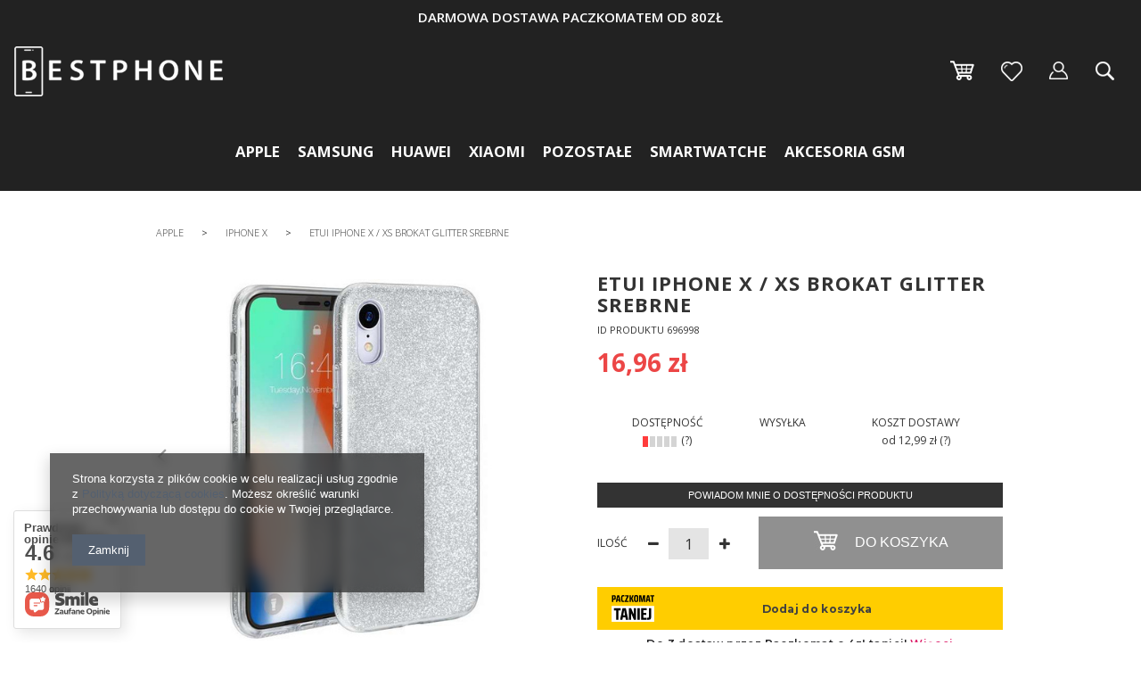

--- FILE ---
content_type: text/html; charset=utf-8
request_url: https://bestphone.pl/product-pol-696998-Etui-IPHONE-X-XS-Brokat-Glitter-srebrne.html
body_size: 83315
content:
<!DOCTYPE html>
<html lang="pl" ><head><meta name='viewport' content='user-scalable=no, initial-scale = 1.0, maximum-scale = 1.0, width=device-width'/><meta http-equiv="Content-Type" content="text/html; charset=utf-8"><title>Etui IPHONE X / XS Brokat Glitter srebrne  | Apple \ iPhone X Apple \ iPhone XS Apple \ iPhone \ iPhone XS/X |  16,96 zł</title><meta name="keywords" content=""><meta name="description" content="Etui IPHONE X / XS Brokat Glitter srebrne  | Apple \ iPhone X Apple \ iPhone XS Apple \ iPhone \ iPhone XS/X |  | 16,96 zł"><link rel="icon" href="/gfx/pol/favicon.ico"><meta name="theme-color" content="#333333"><meta name="msapplication-navbutton-color" content="#333333"><meta name="apple-mobile-web-app-status-bar-style" content="#333333"><link rel="stylesheet" type="text/css" href="/gfx/pol/style.css.gzip?r=1733397952"><script type="text/javascript" src="/gfx/pol/shop.js.gzip?r=1733397952"></script><meta name="robots" content="index,follow"><meta name="rating" content="general"><meta name="Author" content="Bestphone na bazie IdoSell (www.idosell.com/shop).">
<!-- Begin LoginOptions html -->

<style>
#client_new_social .service_item[data-name="service_Apple"]:before, 
#cookie_login_social_more .service_item[data-name="service_Apple"]:before,
.oscop_contact .oscop_login__service[data-service="Apple"]:before {
    display: block;
    height: 2.6rem;
    content: url('/gfx/standards/apple.svg?r=1743165583');
}
.oscop_contact .oscop_login__service[data-service="Apple"]:before {
    height: auto;
    transform: scale(0.8);
}
#client_new_social .service_item[data-name="service_Apple"]:has(img.service_icon):before,
#cookie_login_social_more .service_item[data-name="service_Apple"]:has(img.service_icon):before,
.oscop_contact .oscop_login__service[data-service="Apple"]:has(img.service_icon):before {
    display: none;
}
</style>

<!-- End LoginOptions html -->

<!-- Open Graph -->
<meta property="og:type" content="website"><meta property="og:url" content="https://bestphone.pl/product-pol-696998-Etui-IPHONE-X-XS-Brokat-Glitter-srebrne.html
"><meta property="og:title" content="Etui IPHONE X / XS Brokat Glitter srebrne"><meta property="og:site_name" content="Bestphone"><meta property="og:locale" content="pl_PL"><meta property="og:image" content="https://bestphone.pl/hpeciai/cf1cd5245816f30d7bef81aabfda0748/pol_pl_Etui-IPHONE-X-XS-Brokat-Glitter-srebrne-696998_1.jpg"><meta property="og:image:width" content="500"><meta property="og:image:height" content="500"><link rel="manifest" href="https://bestphone.pl/data/include/pwa/1/manifest.json?t=3"><meta name="apple-mobile-web-app-capable" content="yes"><meta name="apple-mobile-web-app-status-bar-style" content="black"><meta name="apple-mobile-web-app-title" content="bestphone.pl"><link rel="apple-touch-icon" href="/data/include/pwa/1/icon-128.png"><link rel="apple-touch-startup-image" href="/data/include/pwa/1/logo-512.png" /><meta name="msapplication-TileImage" content="/data/include/pwa/1/icon-144.png"><meta name="msapplication-TileColor" content="#2F3BA2"><meta name="msapplication-starturl" content="/"><script type="application/javascript">var _adblock = true;</script><script async src="/data/include/advertising.js"></script><script type="application/javascript">var statusPWA = {
                online: {
                    txt: "Połączono z internetem",
                    bg: "#5fa341"
                },
                offline: {
                    txt: "Brak połączenia z internetem",
                    bg: "#eb5467"
                }
            }</script><script async type="application/javascript" src="/ajax/js/pwa_online_bar.js?v=1&r=6"></script><script >
window.dataLayer = window.dataLayer || [];
window.gtag = function gtag() {
dataLayer.push(arguments);
}
gtag('consent', 'default', {
'ad_storage': 'denied',
'analytics_storage': 'denied',
'ad_personalization': 'denied',
'ad_user_data': 'denied',
'wait_for_update': 500
});

gtag('set', 'ads_data_redaction', true);
</script><script  class='google_consent_mode_update'>
gtag('consent', 'update', {
'ad_storage': 'granted',
'analytics_storage': 'granted',
'ad_personalization': 'granted',
'ad_user_data': 'granted'
});
</script>
<!-- End Open Graph -->

<link rel="canonical" href="https://bestphone.pl/product-pol-696998-Etui-IPHONE-X-XS-Brokat-Glitter-srebrne.html" />

                <!-- Global site tag (gtag.js) -->
                <script  async src="https://www.googletagmanager.com/gtag/js?id=AW-711882852"></script>
                <script >
                    window.dataLayer = window.dataLayer || [];
                    window.gtag = function gtag(){dataLayer.push(arguments);}
                    gtag('js', new Date());
                    
                    gtag('config', 'AW-711882852', {"allow_enhanced_conversions":true});

                </script>
                
<!-- Begin additional html or js -->


<!--3|1|2| modified: 2021-10-20 18:11:16-->
<style>
.select2-container {width: 220px !important;float: right;clear: both;margin: 15px 0 0  !important;}
.select2-container.disabled {pointer-events: none; opacity: 0.5;}
.select2-container--default .select2-selection--single {border: medium none !important;height: 37px !important;line-height: 23px;width: 100%;padding: 6px 12px; border-radius: 0 !important; background-color: #e4e4e4 !important;}
.select2-container--default .select2-selection--single .select2-selection__arrow b {border-color: #222 transparent transparent transparent !important; border-width: 7px 6px 0 6px !important; margin-left: -10px !important;margin-top: 2px !important;}
body > .select2-container.select2-container--open {margin-top: 0 !important;}
body > .select2-container.select2-container--open > .select2-dropdown.select2-dropdown--below, body > .select2-container.select2-container--open > .select2-dropdown.select2-dropdown--above{background-clip: padding-box;background-color: rgb(228, 228, 228);border: 0px none;box-shadow: rgba(0, 0, 0, 0.5) 0px 3px 6px;float: left;font-size: 14px;left: 0px;list-style: outside none none;min-width: 200px;padding: 5px 0px;position: absolute;right: 0px;text-align: left;z-index: 1000;}
#caseColor + .select2-container {display: none;}
/*.select2-container--default .select2-results__option[aria-disabled="true"] {display: none;}
.select2-results__option:first-child {display: none;}*/
.select2-container--default .select2-selection--single .select2-selection__placeholder {color: #444 !important;}

#phoneSearching .fancy-select .options{max-height:190px;overflow: auto;}
#phoneSearching > div.fancy-select:nth-of-type(4) {
    display: none;
}

#changeBg.show::before { opacity:1; }
#txtColorPicker { opacity:0; visibility:hidden; }
#txtColorPicker.show { opacity:1; visibility: visible; }

#txtColorPicker > .farbtastic {    bottom: 0;    left: 0; margin: auto !important;    position: fixed;    right: 0;    top: 0;}
#txtColorPicker.show > .farbtastic{ opacity:1; visibility:visible; margin-top:10px;}

.closePicker {   background: #000 none repeat scroll 0 0; border-radius: 100%;    color: #fff;    display: block; font-size: 1.4em;    height: 30px;    line-height: 28px; position: fixed;    right: 25px;    text-align: center;width: 30px; transition:0.2s ease all; visibility:hidden; opacity:0; margin-right:-25px; top:100px;}
.closePicker i { margin:0 !important; }
#changeBg.show + .closePicker, #txtColorPicker.show + .closePicker { text-decoration:none;  margin-right: 0;   opacity: 1; visibility: visible; z-index:99999999;}
#underlineText { padding-bottom:30px !important; }

.prodl_comment_right {display:none !important;}
div.prodl_comment_left {width:100%;}
div.prodl_comment {margin-left: 35px;margin-top: 10px;width: 60%;}
td.productslist_comment textarea {max-width:100%;}
.productslist_product_bundle {display:none !important;}
td.productslist_product_comment {width:104px;}
/*.cop_site aside {display: none;}*/
.cop_site #content {width: 100%;}

.fileUpload {
    position: relative;
    overflow: hidden;
    margin: 10px;
    display:inline-block;
}
.fileUpload input.upload {
    position: absolute;
    top: 0;
    right: 0;
    margin: 0;
    padding: 0;
    font-size: 20px;
    cursor: pointer;
    opacity: 0;
    filter: alpha(opacity=0);
}

.fileUpload > span {
    background:#3485d4;
    border: 1px solid #3485d4;
}

.fileUpload > span:hover {
    background:#222 !important;
    border: 1px solid #222 !important;
}

form#projector_form.creator {
    margin-bottom:600px;
    display:inline-block;
    width:80%;
    position:relative;
    height:50px;
    z-index:100;
background:none;
}

#font_color .farbtastic {
    left: 25px;
    position: absolute;
    top: 240px;
    visibility:hidden;
    opacity:0;
    transition:0.2s ease all;
    background:#fff;
    border-radius:100%;
}

#font_color.show .farbtastic {
     left: 25px;
    opacity: 1;
    top: 110px;
    visibility: visible;
}

#projector_form.creator canvas:hover {
    cursor:move;
}

.link_group.text:last-of-type .creator_menu_label {
    margin-bottom: 20px;
    margin-top: 19px;
}

#phoneSearching > .fancy-select {
    margin-right: 10px;
}

#phoneSearching {
    padding-left: 0;
}

#font_color .trigger {
    display: block;
    font-size: 0.9em !important;
    font-weight: normal;
    line-height: 40px !important;
    text-align: center;
    cursor:pointer;
    font-weight:normal;
    font-size:0.9em;
}

form#projector_form.creator > div {
    display:none;
}

#creator_menu {
    display: block !important;
    float: right;
    margin-bottom: 10px;
    padding: 15px;
    width: 20%;
    background: #f2f2f2;
    clear:both;
    margin-bottom:0;
    z-index:100;
    position:relative;
}

#toolbox {
    background: #fff none repeat scroll 0 0;
    box-shadow: 4px 4px 0 0 rgba(0, 0, 0, 0.2);
    overflow: hidden;
    width: 77%;
    height:158px;
    display:none;
    margin-top:-60px;
    position:relative;
    z-index:100;
    margin-left:0.5%;
}

#fontMenu .jPicker .Color {
    background-color: #f4f4f4 !important;
}

#uploadFile {
    background: #fff none repeat scroll 0 0;
    border: 1px solid #dfdfdf;
    height: 30px;
    padding-left: 10px;
    vertical-align:top;
    margin-top:10px;
    width:118px;
}

#creator_buttons_section .product_section > label {
    float: left;
    font-size: 1.1em;
    font-weight: bold;
    margin-bottom: 15px;
    width: 100%;
}
#creator_buttons_section h1{
    display:block !important;
    width:100%;
    margin-bottom:40px;
    text-align:center;
}
span.Image::before {
    content: "";
    height: 31px;
    left: 0;
    position: absolute;
    top: -5px;
    width: 130px;
    z-index: 100;
}

.getIMGFromDisk {
    text-align:center;
}

.getIMGFromDisk > h3 {
    color: #000;
    font-size: 1.6em;
    margin-bottom: 30px;
    margin-top: 30px;
    text-align: center;
}

img#imgFromDisk {
    opacity:0;
    display:none;
}

#creator_buttons_section .product_section > * {
    display: inline-block;
}

#fontMenu > h3 {
    color: #000;
    font-size: 1.2em;
    padding: 10px 0;
    text-align: center;
    pointer-events:none;
}

#fontMenu .jPicker .Icon span.Color, #fontMenu .jPicker .Icon span.Alpha {
    height:37px;
    box-shadow:0 3px 0 0 #adadad;
}

#fontMenu .jPicker .Icon span.Image {
    border-radius: 100%;
    cursor: pointer;
    display: block;
    height: 17px;
    left: 0;
    margin-left: 12px;
    margin-top: 8px;
    position: absolute;
    text-indent: -10000px;
    top: 2px;
    width: 17px;
    text-indent:33px;
    font-size:0.9em;
    background:#f0f0f0;
}

#creator_buttons_section > * {
    display: inline-block !important;
    margin: 0;
    padding: 0 25px;
    width: 33%;
    vertical-align:middle;
    text-align:center;
}

#fontMenu .jPicker::after {
    -moz-border-bottom-colors: none;
    -moz-border-left-colors: none;
    -moz-border-right-colors: none;
    -moz-border-top-colors: none;
    border-color: #222 transparent transparent;
    border-image: none;
    border-style: solid;
    border-width: 5px;
    content: "";
    display: block;
    height: 0;
    position: absolute;
    right: 9px;
    top: 16px;
    width: 0;
}

#creator_buttons_section #div.product_section {
    display:inline-block !important;
    width:auto;
}

#toolbox > * {
    border-right: 1px solid #8b929c;
    clear: none !important;
    display: inline-block !important;
    float: left;
    height: 100%;
    vertical-align: top;
    width: 16.666%;
}

.link_group.objects.objects > a {
    display: block;
    line-height: 25px;
    padding-left: 40px;
    text-align: left;
    width: 100%;
    color:#000;
}

#fontMenu .link_group.text {
    width: 100%;
    padding-left:0;
    overflow:visible !important;
    position:relative;
}

#fontMenu .link_group.text .creator_menu_label {
    float: left;
    padding-left: 20px;
    text-align: left;
    width: 37%;
}

#fontMenu .fancy-select {
    clear: none !important;
    margin-left: 1%;
    margin-top: 33px;
    margin-right:0;
    width:62%;
}

#font_color.fancy-select .trigger::after {
    border-color: #222 transparent transparent;
    border-image: none;
    border-style: solid;
    border-width: 6px;
    content: "";
    display: block;
    height: 0;
    position: absolute;
    right: 38px;
    top: 50px;
    width: 0;
}

#fontMenu .jPicker {
    display: block;
    float: left;
    width: 61%;
    margin-top:29px;
    position:relative;
}

#fontMenu .creator_menu_label {
    color: #000;
}

#fontMenu {
    background: #fff none repeat scroll 0 0;
    box-shadow: 4px 4px 0 0 rgba(0, 0, 0, 0.2);
    left: 20px;
    position: absolute;
    top: 20px;
    width: 250px;
    z-index: 100;
    display:none;
    overflow:visible !important;
}

.link_group.objects .creator_menu_label {
    color: #222;
    margin-top: 0;
}

#centerSelected {
    background: rgba(0, 0, 0, 0) url("/data/include/cms/creator/icon-align.png") no-repeat scroll left center;
    margin-top: 17px;
}

#fillSelected{
    background: rgba(0, 0, 0, 0) url("/data/include/cms/creator/icon-fill.png") no-repeat scroll left center;
    margin-top: 17px;
}

#sweepSelected{
    background: rgba(0, 0, 0, 0) url("/data/include/cms/creator/icon-sweep.png") no-repeat scroll left center;
    margin-top: 17px;
}

#creator_menu > * {
    display: block;
    float: left;
    margin-top: 10px;
    width: 100%;
}

#creator_bg {
    position: absolute;
    width: 77%;
    z-index: 10;
    min-height:808px;
opacity:0.16;
}

#creator_bg > span {
    bottom: 70px;
    color: #000;
    font-size: 1.7em;
    left: 0;
    position: absolute;
    text-align: center;
    width: 100%;
}

.creator_menu_label {
    color:#000;
    display: inline-block;
    font-weight: normal;
    padding: 25px 0 20px;
    width: 100%;
    margin-top:15px;
    text-align:center;
}
a:hover .creator_menu_label{
    color:#fff;
}
.creator_menu_label:first-of-type {
    margin-top: 0;
}

.creator_bg {
    overflow:hidden;
    height:85px;
    cursor:pointer;
}

.creator_bg > strong {
    display: block;
    margin-top: -13px;
    text-align: center;
    width: 100%;
}

.creator_bg .creator_menu_label {
    padding: 25px 0 20px;
    color:#000;
}

#changeModel {
    background: #e4e4e4 none repeat scroll 0 0;
    text-align:center;
    padding-bottom:25px;
    margin-top:0 !important;
}

#changeModel:hover {
    background: #222 none repeat scroll 0 0;
}

#changeModel::after {
    color: #222;
    content: '\f0d7';
    font-family: fontawesome;
    display:block;
    margin-top:15px;
    font-size:1.3em;
}
#changeModel:hover:after{
    color:#fff;
}
#changeBg {
    background-color: #fff !important;
    border-radius: 100%;
    bottom: 0;
    box-shadow: 0 3px 10px rgba(0, 0, 0, 0.3);
    display: block;
    height: 196px;
    left: -125px;
    margin: auto;
    position: absolute;
    text-align: center;
    top: -65px;
    width: 195px;
    visibility:hidden;
    opacity:0;
    transition:0.2s ease all;
}

#changeBg.show {
    top: -80px;
    left: -225px;
    visibility:visible;
    opacity:1;
}

.model_info {
    color: #000;
    display: block;
    font-weight: bold;
}
a:hover .model_info{
    color:#fff;
}
#creator_menu a i {
    margin-right: 5px;
}

#dialog_wrapper {
    border: 1px solid #e5e5e5;
    padding: 15px;
}

.creator_dialog_link {
    background: #e4e4e4 none repeat scroll 0 0;
    color: #222;
    display: inline-block;
    font-size: 1em;
    height: 200px;
    line-height: 20px;
    margin: 0 2px;
    padding: 20px 25px;
    position: relative;
    text-align: center;
    vertical-align: top;
    width: 200px;
}

.creator_dialog_link:hover {
    background-color:#3e3d3d;
    color:#fff;
}

.creator_dialog_link.active {
    background-color:#222;
    color:#fff;
    pointer-events:none;
}

.creator_dialog_link:last-child {
    border:none;
}

#getFromGallery::before {
    background: rgba(0, 0, 0, 0) url("/data/include/cms/creator/addImage.png") no-repeat scroll center center;
    content: "";
    float: left;
    height: calc(100% - 20px);
    left: 0;
    margin-right: 30px;
    position: absolute;
    top: 20px;
    width: 100%;
}

#getFromDisk::before {
    background: rgba(0, 0, 0, 0) url("/data/include/cms/creator/icon-upload.png") no-repeat scroll center center;
    content: "";
    float: left;
    height: calc(100% - 20px);
    left: 0;
    margin-right: 30px;
    position: absolute;
    top: 20px;
    width: 100%;
}

#getFromShutterstock::before {
    background: rgba(0, 0, 0, 0) url("/data/include/cms/creator/icon-shutterstock.png") no-repeat scroll center center;
    content: "";
    float: left;
    height: calc(100% - 20px);
    left: 0;
    margin-right: 30px;
    position: absolute;
    top: 20px;
    width: 100%;
}


#addImage,  #addText{
    background: #e4e4e4 none repeat scroll 0 0;
    color: #000;
    display: block;
    font-size: 1.1em;
    height: 199px;
    line-height: 92px;
    margin-top: 10px;
    text-align: center;
    width: 100%;
}

#addImage:hover, #addText:hover {
    background-color: #222;
    color:#fff;
}

#addImage {
    background-image: url("/data/include/cms/creator/addImage.png");
    background-position: center 90px;
    background-repeat: no-repeat;
}

#addText {
    background-image: url("/data/include/cms/creator/addText.png");
    background-position: center 90px;
    background-repeat: no-repeat;
}

.creator_dialog {
    transition:0.2s ease all;
    height:270px !important;
    overflow:auto;
    text-align:center;
}
.creator_dialog a, #creator_menu a, #toolbox a, #fontMenu a{
text-decoration:none;
}
.creator_dialog.preview {
    left: 150px !important;
    margin-left: 0 !important;
    width: calc(100% - 300px) !important;
    text-align:left;
    height:500px !important;
}

#dialog_topMenu {
    margin-bottom: 25px;
    text-align: center;
    width: 100%;
}

#dialog_topMenu > a {
    height: 100px;
    text-indent: -9999px;
    width: 100px;
}

#dialog_topMenu > a::before {
    top:12px;
}

.creator_dialog a.gallery_image {
    display: inline-block;
    margin: 0 0.25% 0.25%;
    width: 9%;
    position:relative;
    text-align:center;;
}

.creator_dialog a.gallery_image:hover::before {
    background: rgba(255, 255, 255, 0.7) none repeat scroll 0 0;
    color: rgba(0, 0, 0, 0.5);
    content: '\F00C';
    font-family: fontawesome;
    font-size: 2.5em;
    height: 100%;
    left: 0;
    line-height: 150px;
    position: absolute;
    top: 0;
    width: 100%;
}

.caseCreator.caseUpper {
    left: 29px;
    position: absolute;
    top: 0;
    z-index: 600;
}

.caseCreator.caseImg {
    left: 0;
    position: absolute;
    top: 0;
    z-index: 500;
}

.imgHelpLine {
    border: 5px solid#349bd7;
    position: absolute;
    z-index:605;
}

.imgHelpLine span {
    width:30px;
    height:30px;
    background:#349bd7;
    position:absolute;
}

span.help_left-top_square {
    left:-15px;
    top:-15px;
    cursor:nw-resize;
}

span.help_right-top_square {
    right:-15px;
    top:-15px;
    cursor:ne-resize;
}

span.help_left-bottom_square {
    left:-15px;
    bottom:-15px;
    cursor:ne-resize;
}

span.help_right-bottom_square {
    right:-15px;
    bottom:-15px;
    cursor:nw-resize;
}

#img_toolbox {
    background: #fff none repeat scroll 0 0;
    border: 1px solid #e4e4e4;
    display: block !important;
    height: 100px;
    position: relative;
    z-index: 650;
}

#img_toolbox > a {
    display: inline-block;
    height: 100%;
    /*width: 33.333%;*/
    width:50%;
    transition:0.2s ease all;
}

#img_toolbox > a:hover {
    background-color: rgba(0, 0, 0, 0.03);
}

#resize_img {
    background: url("/data/include/cms/creator/icon-resize.png") no-repeat center center;
}

#rotate_img {
    background: url("/data/include/cms/creator/icon-rotate.png") no-repeat center center;
    display:none !important;
}

#remove_img {
    background: url("/data/include/cms/creator/icon-remove.png") no-repeat center center;
}

.getIMGFromDisk p {
    margin-top: 15px;
    text-align:center;
    font-size:0.9em;
}

.getIMGFromDisk strong {
    display: inline-block;
    margin-top: 15px;
    text-align:center;
    font-size:0.9em;
    color:#222;
}

.shutterStock_sub > h2 {
    font-size: 1.3em;
    padding: 0 !important;
    text-align: center !important;
}

.shutterStock_sub > h3 {
    color:#333;
    font-size:1em;
    text-align:center;
    margin-bottom:20px;
}

.shutterStock_sub input {
    margin-bottom: 15px;
    margin-top: 15px;
    width: 100%;
    padding:0 10px;
}

.shutterStock_sub button {
    background: rgba(0, 0, 0, 0) none repeat scroll 0 0;
    border: medium none;
    position: absolute;
    right: 10px;
    top: 19px;
    color:#222;
    cursor:pointer;
}

.shutterStock_sub .form-group {
    position:relative;
}

.shutterstock_category {
    background: #349bd7 none repeat scroll 0 0;
    color: #fff;
    cursor: pointer;
    display: inline-block;
    margin: 3px 3px 3px 0;
    opacity: 0.7;
    padding: 5px;
    transition: all 0.2s ease 0s;
}

.shutterstock_category.active {
    opacity:1;
    background:#F5502F;
}

.shutterstock_category:hover {
    opacity:1;
}

#dialog_wrapper.getFromShutterstock {
    transition:0.2s ease all;
}

#dialog_wrapper.getFromShutterstock.details {
    left: 150px !important;
    margin-left: 0 !important;
    overflow: hidden;
    top: 25px !important;
    width: calc(100% - 300px) !important;
}

.getFromShutterstock.details .shutterStock_sub {
    border-right: 1px solid #c4c7c8;
    padding-right: 30px;
    width: 30%;
    display:inline-block;
    vertical-align:top;
}

.getFromShutterstock #dialog_wrapper_sub {
    overflow:hidden;
}

.getFromShutterstock.details #shutterstock_catPhotos {
    display: inline-block;
    padding-left: 30px !important;
    vertical-align: top;
    width: 70% !important;
    height: calc(100vh - 150px) !important;
    overflow:auto;
}

.getFromShutterstock.details .jspContainer {
    width:100% !important;
}

.getFromShutterstock.details .jspPane {
    width:100% !important;
}

.getFromShutterstock.details .jspVerticalBar {
    left:inherit;
    right:0;
    background:none !important;
}

.getFromShutterstock.details .jspHorizontalBar {
    display:none !important;
}

.getFromShutterstock.details .jspDrag {
    background:#349bd7;
}

#shutterstock_catPhotos a {
    display: inline-block;
    margin: 15px 0;
    text-align: center;
    width: 20%;
}

.jPicker.Container {
    z-index:700 !important;
    top:350px !important;
}

.jPicker td[class="Text"] input {
    height: 25px !important;
    margin-top: 5px !important;
    width: 47px !important;
}

.jPicker .Radio label {
    margin-top:8px;
}

.jPicker tr.Hex td.Text input.Hex {
    margin-bottom: 7px;
    margin-top: -5px;
    text-align: center;
    width: 75px !important;
}

.jPicker .Grid {
    margin-top:20px !important;
}

#orientVertical.active {
    color: #222;
    pointer-events: none;
}

a#boldText.active, a#italicText.active, a#underlineText.active {
    color:#ec4646;
    margin-bottom: 5px;
    margin-top: 10px;
}

#orientHorizontal.active {
    color: #222;
    pointer-events: none;
}

#projector_form .canvas-container {
    display: inline-block !important;
    left: 0;
    right:0;
    margin:0 auto;
    position: absolute !important;
}

i.icon-picture {
    background: rgba(0, 0, 0, 0) url("/data/include/cms/icon-picture.jpg") repeat scroll 0 0;
    display: inline-block;
    float: left;
    height: 11px;
    margin-right: 11px !important;
    margin-top: 3px;
    width: 13px;
}

i.icon-font{
    background: rgba(0, 0, 0, 0) url("/data/include/cms/icon-font.jpg") repeat scroll 0 0;
    display: inline-block;
    float: left;
    height: 11px;
    margin-right: 11px !important;
    margin-top: 3px;
    width: 13px;
}

a#removeElement {
    background: #222 url("/data/include/cms/creator/icon-close.png") no-repeat scroll center 40px;
    box-shadow: 0 4px 0 0 #f71f00;
    color: #fff;
    font-weight: normal;
    padding: 4px 8px 2px;
    text-align:center;
    padding-top:90px;
}

a#removeElement:hover {
    background-color:#999;
    color:#fff;
}

#creator_menu .link_group > a {
    padding: 4px 8px 2px;
}

#creator_menu .link_group > a:hover {
    margin-top:10px;
}

.link_group > .creator_menu_label {
    margin-top: 15px;
}

.link_group.text .trigger {
    font-size: 1.3em;
}

.link_group.text .fancy-select {
    float:left;
    clear:left;
}

#creator_menu .jPicker {
    background: rgba(0, 0, 0, 0) none repeat scroll 0 0;
    border: medium none;
    clear: right;
    display: inline-block;
    float: left;
    height: 100%;
    top: 0;
    width: 100%;
    position:absolute;
    left:0;
}

#creator_menu .jPicker .Icon {
    display: block;
    height: 100%;
    width: 100%;
    position:relative;
}

#creator_menu .jPicker .Icon > .Color {
    border-radius: 3px;
    box-shadow: 0 0 0 1px rgba(0, 0, 0, 0.2);
    display: inline-block;
    height: 20px;
    position: absolute;
    width: 20px;
    top:4px;
    left:5px;
    opacity:0;
}

#creator_menu .jPicker .Icon > .Alpha {
    display: none;
}

#creator_menu .jPicker .Icon > .Image {
    background: rgba(0, 0, 0, 0) none repeat scroll 0 0 !important;
    display: inline-block;
    font-size: 0.9em;
    height: 100%;
    line-height: 114px;
    padding-left: 0;
    position: relative;
    text-align: center;
    top: 0;
    width: 100%;
    font-weight:bold;
}

#creator_menu .jPicker .Icon > .Image::after {
    content: ''; display: block; position: absolute; width: 0; height: 0; border: 5px solid transparent; border-top-color: #0090f6  ; top: 13px; right: 7px;
    display:none;
}

.link_group.text > a {
    color: #000;
    float: left;
    margin: 0 !important;
    text-align: center;
    width: 100%;
}

.link_group.text > a:first-of-type {
    clear: left;
}

.link_group.text .fancy-select {
    margin-right: 20px;
    margin-top: 15px;
}

.link_group.text > a {
    padding-right: 20px !important;
    padding-top: 18px !important;
}

#bringForward {
    background-attachment: scroll !important;
    background-clip: border-box !important;
    background-color: rgba(0, 0, 0, 0) !important;
    background-image: url("/data/include/cms/creator/bringForward.png") !important;
    background-origin: padding-box !important;
    background-position: 0 0 !important;
    background-repeat: no-repeat;
    background-size: auto auto !important;
    box-shadow: none !important;
    height: 25px;
    width: 100%;
    font-size:0.9em;
    line-height:18px;
    margin-top:5px;
    margin-bottom:10px;
}

#sendBackwards{
    background-attachment: scroll !important;
    background-clip: border-box !important;
    background-color: rgba(0, 0, 0, 0) !important;
    background-image: url("/data/include/cms/creator/sendBackwards.png") !important;
    background-origin: padding-box !important;
    background-position: 0 0 !important;
    background-repeat: no-repeat;
    background-size: auto auto !important;
    box-shadow: none !important;
    height: 25px;
    width: 100%;
    font-size:0.9em;
    line-height:18px;
}

.link_group.objects.opacity {
    padding: 0 12px;
}

#object_opacity {
    background: rgba(0, 0, 0, 0) url("/data/include/cms/creator/opacity.png") repeat scroll 0 0 / 100% auto;
    display: inline-block;
    height: 13px;
    margin-left: 7px;
    margin-right: 7px;
    margin-top: 13px;
    position: relative;
    width: 75px;
}

#object_scale {
    height: 12px;
    width: 86px;
    position:relative;
    margin-top:13px;
    margin-left:10px;
    margin-right:10px;
    display:inline-block;
}

#object_scale::before {
    content: '';
    width: 0;
    height: 0;
    border-style: solid;
    border-width: 6px 90px 6px 0;
    border-color: transparent #1a1a1a transparent transparent;
    position:absolute;
    left:0;
}

.link_group.objects.scale {
    padding: 0 12px;
}

a.ui-state-default {
    border:none !important;
    background:none !important;
    box-shadow:none !important;
    position:absolute;
    margin:0 !important;
    margin-left:-10px !important;
    padding:9px 0 !important;
    transition:none !important;
}

.ui-slider-handle:after {
    width: 0;
    height: 0;
    border-style: solid;
    border-width: 0 8px 10px 8px;
    border-color: transparent transparent #222 transparent;
    content: '';
}

.ui-slider-handle:before {
    background: #222 none repeat scroll 0 0;
    bottom: -12px;
    content: "";
    height: 12px;
    position: absolute;
    right: 0;
    width: 16px;
}

#creator_menu > .fancy-select {
    margin-right: 10px;
}

#component_projector_longdescription_not {
    float:left;
    clear:both;
}

#phoneVersion {
    width:100%;
    padding:0;
    height:85px;
    margin-bottom:-10px;
}

#phoneVersion .select_button span p {
    font-weight: bold;
}

#phoneVersion .select_button span p {
    font-weight: bold;
}

#phoneVersion::after {
    background: rgba(0, 0, 0, 0) url("/data/include/cms/creator/caseColorIcon.png") repeat scroll 0 0;
    bottom: -11px;
    content: "";
    height: 23px;
    left: 0;
    margin: auto;
    position: absolute;
    right: 0;
    width: 23px;
    z-index: 1000;
}

#creator_menu #phoneVersion a {
    background: rgba(0, 0, 0, 0) none repeat scroll 0 0;
    border: medium none;
    box-shadow: none;
    margin: 0;
    padding: 0;
    width:100%;
    height:85px;
    display:none;
    line-height:87px;
    text-align:center;
}

#creator_menu #phoneVersion a.active {
    display:inline-block;
}

#phoneVersion .creator_menu_label {
    left: 0;
    margin: auto;
    padding-bottom: 0;
    position: absolute;
    right: 0;
    text-align: center;
    top: -15px;
    width: 80px;
    z-index: 100;
    cursor:pointer;
}

#phoneVersion.expand .select_button {
    display: inline-block !important;
}

#phoneVersion.expand {
    height: auto;
}

#creator_menu #phoneVersion a.active:before{
    display:none;
}

#creator_menu #phoneVersion a.active:after{
    display:none;
}

#phoneVersion a:first-child img {
    border: 1px solid #222;
    border-radius: 100%;
}

#phoneVersion img {
    border: 1px solid #8a8a8a;
    border-radius: 100%;
}

#component_projector_longdescription_not {
    width:100%;
}

div.fancy-select.disabled {
    pointer-events:none;
}

#goCreator.disabled {
    pointer-events:none;
    opacity:0.5;
}

#creator_buttons_section {
    float: right;
    width: 100%;
    clear:both;
    z-index:50;
    position:relative;
    margin:15px 0;
    background:#f2f2f2;
    padding:15px 15px 15px 0;
}
#creator_buttons_section span.aw_title, #creator_buttons_section .projector_tooltip_show{
    font-weight:300;
}
#creator_buttons_section div.aw_cost, #creator_buttons_section .projector_delivery_days{
    font-weight:700;
}
a#creator_prev {
    float: left;
    background: #333333 none repeat scroll 0 0;
    border: 1px solid #333333;
    word-spacing: 10px;
}

a#creator_prev:hover {
    background:#222;
    border-color:#222;
}

a#makeOrder {
    float: right;
    font-size: 1.5em;
    font-weight: bold;
    padding: 20px 25px;
    background: #e4e4e4 none repeat scroll 0 0;
    border: 1px solid #e4e4e4;
    color: #000 !important;
    font-size: 1.3em;
    font-weight: 400;
    padding: 15px 0;
    text-transform: uppercase;
    transition: none;
}

a#makeOrder i {
    float: left;
}
a#makeOrder:hover{
    background:#222;
    border: 1px solid #222;
    color:#fff !important;

}
.creatorInitProduct h1 {
    font-size: 1.6em;
    text-align: center;
    margin-top:50px;
    display:none;
}

.creatorInitProduct > * {
    display:none !important;
}

.creatorInitProduct #phoneSearching {
background:url("/data/include/cms/creator/animated_banner.gif") no-repeat scroll center center;
    margin-left: 10%;
    margin-top: 47px;
    min-height: 410px;
    padding: 0;
    text-align: center;
    width: 77%;
   display:block !important;
}

.creatorInitProduct #phoneSearching > div {
    margin-bottom: 25px;
    width: 220px;
    float:right;
    clear:both;
    margin-bottom:0;
    margin-top:15px;
    margin-right:0;
}

#fontMenu .fancy-select .trigger {
    background: #e4e4e4 none repeat scroll 0 0;
    height: 37px;
    width: 100%;
    padding-right:23px;
    max-width:130px;
    line-height:23px;
    overflow:hidden;
    text-overflow:ellipsis;
    white-space:nowrap;
    outline:none;
}

#fontMenu .jPicker .Icon {
    width:100%;
}

#fontMenu .trigger::after {
    top:18px;
    border-color:#222 transparent transparent;
    position: absolute;
    right: 23px;
    font-size: 1em;
}

#fontMenu .trigger.open::after {
    top:16px;
    border-color:transparent transparent #222;
}

.creatorInitProduct #phoneSearching .trigger {
    border: medium none;
    height: 37px;
    line-height: 23px;
    width: 100%;
    padding-right:12px;
}

.creatorInitProduct #phoneSearching .trigger::after {
    border-color:#222 transparent transparent;
    top:18px;
    right:12px;
position:absolute;
}

.creatorInitProduct #phoneSearching .trigger.open::after {
    border-color:transparent transparent #222;
    top:16px;
}

.creatorInitProduct #goCreator {
    clear: both;
    display: block;
    float: right;
    margin-right: 0;
    margin-top: 13px;
    width: 220px;
}


.creatorInitProduct #phoneSearching > h2 {
    color: #000;
    display: block;
    float: right;
    margin-top: 114px;
    text-align: center;
    width: 220px;
    font-size:1.09em;
}

.link_group.objects {
    min-height: 100px;
    padding-left:25px;
}

.rs-inner-container {
    width:70px !important;
    height:70px !important;
}

#object_rotate {
    width:70px !important;
    height:70px !important;
    margin-left:22px;
}

.rs-bar .rs-seperator {
    display:none !important;
}

.rs-handle {
    margin:-8px !important;
    background-color:#222 !important;
}

.rs-border .rs-border {
    border: medium none !important;
}

.rs-container {
    width:70px !important;
    height:70px !important;
}

.rs-tooltip.edit, .rs-tooltip .rs-input {
    padding: 5px !important;
    text-align: center;
    width: 43px !important;
}

/*.productslist_comment {
    display: none;
}*/

div.order2_comment {
    display:none;
}

.comment_cont {
    display:none;
}

.creatorInitProduct #projector_form.creator {
    margin-bottom:0;
    height:0;
    width:100%;
}

.link_group.text:last-of-type {
    margin-top: -20px !important;
}

@media (max-width:1199px), (min-width:1200px) and (max-height:767px) {
    .creatorInitProduct #phoneSearching {
        width:100%;
        margin-left:0;
    }
    #creator_bg {
        width:76%;
    }
    .#toolbox {
        width:84%;
        margin-left:0;
    }
    #toolbox {
        padding-left:5px;
        height:316px;
    }
    #toolbox > * {
        width:33.333%;
        height:50%;
        padding:0 65px;
    }
    #toolbox > *:nth-child(n+4) {
        border-top: 1px solid #8b929c;
    }
    #object_rotate {
        margin-left:20px;
    }
    #toolbox .link_group.opacity {
        padding: 0 20px;
    }
    #object_opacity {
        width:90px;
    }
    .link_group.opacity .creator_menu_label {
        margin-left: -33px;
        margin-right: 33px;
    }
    #toolbox .link_group.opacity {
        padding: 0 0 0 50px;
    }
    .link_group.scale {
        padding: 0 0 0 50px !important;
    }
    .link_group.scale .creator_menu_label {
        margin-left: -24px;
        margin-right: 24px;
    }
    a#makeOrder {
        font-size:1.2em;
    }
    form#projector_form.creator {
        transform: scale(0.203125);
    }
}

@media (min-width:1200px) and (min-height:757px){
    form#projector_form.creator {
        transform: scale(0.203125);
    }
}

@media (min-width:758px) and (max-width:979px) {
     .link_group.text:nth-of-type(2) {
    z-index: 600;
}
    form#projector_form.creator {
        transform: scale(0.166667);
    }
    #creator_menu {
        padding:8px;
    }
    .creatorInitProduct #phoneSearching {
        background-size:100%;
    }
    .creatorInitProduct #projector_form.creator {
        margin-bottom:400px;
    }
    .creatorInitProduct #phoneSearching > h2 {
        margin-top:125px;
    }
    .creatorInitProduct #phoneSearching {
        margin-top:0;
    }
    .creatorInitProduct #phoneSearching .trigger {
        height:30px;
        line-height:17px;
    }
    .creatorInitProduct #phoneSearching .trigger::after {
        top:13px;
    }

    .creatorInitProduct #phoneSearching .trigger.open::after {
        top:10px;
    }
    .creatorInitProduct #phoneSearching .options {
        top:27px;
    }
    #creator_menu {
        width:27%;
        padding-top:0 !important;
    }
    form#projector_form.creator {
        width:73%;
    }
    #creator_bg {
        width:70%;
        min-height:785px;
    }
    #fontMenu {
        width:150px;
        left:0;
        top:0;
    }
    #fontMenu .link_group.text .creator_menu_label {
        font-weight:bold;
        text-align:center;
        margin-top:30px;
        widtH:100%;
        padding:0;
    }
    #fontMenu .fancy-select {
        width:100%;
        margin-left:0;
    }
    #fontMenu .jPicker {
        width:100%;
        margin-bottom:50px;
    }
    #toolbox {
        margin-left:0;
        width:72%;
        margin-top:-150px;
    }
    #toolbox > * {
        padding:0 29px;
    }
    #toolbox .link_group.opacity {
        padding: 0 0 0 14px;
    }
    .link_group.opacity .creator_menu_label {
        margin-left: -13px;
        margin-right: 13px;
    }
    .link_group.scale {
        padding: 0 0 0 22px !important;
    }
    .link_group.scale .creator_menu_label {
        margin-left: -12px;
        margin-right: 12px;
    }
    #creator_buttons_section > * {
        width:50%;
    }
    #fontMenu .fancy-select {
         margin-bottom:25px;
         margin-top:0;
    }
    #fontMenu .link_group.text .creator_menu_label {
          margin-bottom:10px;
     }
     #font_color.fancy-select .trigger::after {
           top:75px;
           right:25px;
      }
      #font_color.show .farbtastic {
            left:167px;
            top:0;
      }
}

@media (max-width:757px) {

    .select2-container {width: 100% !important;}

    .link_group.text:last-of-type {margin-top:0 !important;}
    .link_group.text:nth-of-type(2), .link_group.text:nth-of-type(3) {width: 50% !important;}
    .link_group.text:nth-of-type(2) .creator_menu_label, .link_group.text:nth-of-type(3) .creator_menu_label {margin: 0; padding: 0 15px !important; width: 100% !important;}
    .link_group.text:nth-of-type(2) .fancy-select, .link_group.text:nth-of-type(3) .fancy-select {margin-top: 10px !important; width:100% !important;}
    .link_group.text:nth-of-type(2), .link_group.text:nth-of-type(3) {min-height: 200px !important;}
    #font_color.fancy-select .trigger::after {top:44px; right:17px;}
    header { z-index:9999; }
    #projector_form.initProduct {
        display:none !important;
    }
    form#projector_form.creator {
        transform: scale(0.145833);
        width:100%;
       z-index:99;
    }
    #creator_menu {
        margin-top: 400px;
        width: 100%;
    }
    .creatorInitProduct #phoneSearching > h2 {
        width:100%;
        margin-top:100px;
    }
    .creatorInitProduct #phoneSearching > div {
        width:100%;
    }
    .creatorInitProduct #goCreator {
        width:100%;
    }
    .creatorInitProduct #phoneSearching {
background:url('/data/include/cms/creator/first_product_img_mobile.png') no-repeat;
        background-size:275px;
        background-position:top center;
        margin-top:20px;
        min-height:0;
    }

    .creatorInitProduct #projector_form.creator {
        margin-bottom:390px;
    }
    #creator_menu {
        margin-top:0;
        margin-bottom:0;
    }
    .creator_bg.larger {
        height:170px;
        margin-top:0 !important;
    }
    #creator_menu > *:nth-child(2n+1) {
        margin-right: 5px;
    }

    #creator_menu > * {
        width:calc(50% - 5px) !important;
        margin-top:5px !important;
    }

    #addImage, #addText {
        line-height:75px;
        background-position:center 75px !important;
    }

    #creator_bg {
       width:100%;
    }
    form#projector_form.creator {
        width:1px;
        height:15px;
        margin-bottom:400px;
    }
    #creator_buttons_section {
        margin-top:15px;
    }

    #creator_buttons_section > * {
        width:100%;
        margin-bottom:15px;
    }
    #creator_buttons_section .product_section > * {
        width:50%;
    }
    #creator_buttons_section .product_section > label {
        width:50%;
    }
    #creator_buttons_section{
        padding:15px;
    }
    #phoneVersion {
        height:88px;
    }
    .creator_bg {
        height:87px;
    }
    #addImage {
        margin-right:5px;
    }
    .jPicker.Container {
        top:50px !important;
    }
    table.jPicker {
        width:200px !important;
    }

    .Preview, .Hue, .Saturation, .Value, .Red, .Green, .Blue, .Alpha, .Hex, .Grid {
        display:none !important;
    }
    .jPicker .Button input {
        width:50px;
    }
    .creator_dialog_link {
        width:100%;
        height:25vh !important;
    }
    #dialog_wrapper.getIMGFromDisk{
        top:70px !important;
    }
    .creator_dialog {
        height:100vh !important;
        top: 70px !important;
    }
    #dialog_topMenu > a {
        width:80px;
    }
    .creator_dialog a.gallery_image {
        width:48%;
    }
    #toolbox {
        width:100%;
        background:#e4e4e4;
        box-shadow:none;
        margin-top:0;
        height:auto;
        margin-left:0;
        z-index:0;
    }

    h3#additional_options {
        background: #e4e4e4 none repeat scroll 0 0;
        color: #222;
        font-size: 1.1em;
        padding: 15px 0;
        text-align: center;
        cursor:pointer;
        display:none;
        float:left;
        width:100%;
    }

    #toolbox > * {
        width:50%;
        margin-bottom:10px;
        padding:0 18px;
        height:150px;
        background:#fff;
    }
    #toolbox > *:nth-child(n+4) {
        border-top:none;
    }
    #object_opacity {
        width:68px;
    }
    #toolbox .link_group.opacity {
        padding:0 0 0 15px;
    }
    .link_group.opacity .creator_menu_label {
        margin-left: -6px;
        margin-right: 5px;
    }
    .link_group.scale {
        padding:0 0 0 14px !important;
    }
    .link_group.scale .creator_menu_label {
        margin-left: -5px;
        margin-right: 5px;
    }
    a#removeElement {
        box-shadow:none;
    }
    #fontMenu {
        width:100%;
        left:0;
        position:relative;
        overflow:hidden;
        box-shadow:none;
        overflow:hidden;
        margin-bottom:35px;
        padding-top:15px;
    }
    #fontMenu > div {
        display: none;
        background:#f2f2f2;
    }
    #fontMenu > h3 {
        cursor:pointer;
        margin-top:15px;
        pointer-events:auto;
        background:#e4e4e4;
        padding:15px 0;
        font-size:1.1em;
    }
    #fontMenu > h3::after {
        content: "\f0d7";
        font-family: fontawesome;
        position: absolute;
        right: 20px;
    }
    #fontMenu .fancy-select .trigger{
        max-width:none;
    }
    h3#additional_options::after {
        content: "\f0d7";
        font-family: fontawesome;
        position: absolute;
        right: 25px;
    }
    #fontMenu.open > h3::after {
        content: "\f0d7";
    }
    h3#additional_options.open::after {
        content: "\f0d7";
    }
    #creator_buttons_section {
        margin-top:50px !important;
    }
    .link_group.text > a{background:#f2f2f2;}
    #addImage {clear:left;}
    div.prodl_comment {width:100%; margin-left:0;}
    #creator_buttons_section {margin-top:15px !important;}
    form#projector_form.creator {margin-bottom:365px;}
    .creator_dialog #dialog_wrapper_sub {height: 100% !important; max-height: 100% !important;padding:10px;}
    #getFromShutterstock::before {top:35px;}
    #getFromDisk::before {top:35px;}
    #getFromGallery::before {top:35px;}
    #dialog_wrapper.getFromShutterstock {top:70px !important; height:85vh !important;}
    #dialog_wrapper.getFromShutterstock.details {height: 100vh !important;left: 0 !important; top: 0 !important; width: 100% !important;}
    .getFromShutterstock #dialog_wrapper_sub {height:100%; max-height:100% !important; padding:0;}
    .getFromShutterstock.details .shutterStock_sub {width:100%; padding-right:10px; display:none !important;}
    .getFromShutterstock.details #shutterstock_catPhotos {width:100% !important; padding-left:0 !important; height:100vh !important;}
    #shutterstock_catPhotos a {width:46% !important; margin:15px 1%;}
    #toolbox > * {padding:0 15px;}
    .link_group.objects.objects > a {padding-left:26px;}
    #object_rotate {margin-left:9px;}
    .opacity_scale {display: none;}
    #object_opacity {width: 75px;}
    #object_scale {margin-left:0;}
    #changeBg.show {left:0; right:0; top:0; position:fixed;}
    #font_color.show .farbtastic {left:0; right:0; top:-122px; margin: auto; z-index999;}
    #font_color .trigger { overflow:visible; }

     #fontMenu { float:left; overflow:visible; }
     #txtColorPicker {    bottom: 0;    left: 0;    margin: auto;    position: absolute;   right: 0;    top: 0; z-index:999; }
     #font_color.show .farbtastic {bottom: 0;    left: 0; margin: auto;    right: 0;    top: 0;}

#changeBg::before {    background: rgba(255, 255, 255, 0.8) none repeat scroll 0 0;   content: "";    height: 100%;    left: 0; opacity: 0;    position: fixed;    top: 0;    width: 100%;}
#changeBg.show::before { opacity:1; }
#txtColorPicker { opacity:0; visibility:hidden; }
#txtColorPicker.show { opacity:1; visibility: visible; }

#txtColorPicker > .farbtastic {    bottom: 0;    left: 0; margin: auto;    position: fixed;    right: 0;    top: 0;}
#txtColorPicker.show > .farbtastic{ opacity:1; visibility:visible; }
#txtColorPicker.show > .farbtastic::before {    background: rgba(255, 255, 255, 0.8) none repeat scroll 0 0;    content: "";    height: 100%;    left: 0;    position: fixed;    top: 0; width: 100%;}
.closePicker {   background: #000 none repeat scroll 0 0; border-radius: 100%;    color: #fff;    display: block; font-size: 1.4em;    height: 30px;    line-height: 28px; position: fixed;    right: 25px;    text-align: center;width: 30px; transition:0.2s ease all; visibility:hidden; opacity:0; margin-right:-25px; top:100px;}
.closePicker i { margin:0 !important; }
#changeBg.show + .closePicker, #txtColorPicker.show + .closePicker {   margin-right: 0;   opacity: 1;   visibility: visible; z-index:999;}
#underlineText { padding-bottom:30px !important; }

}




.spin-loading::before {
    position:absolute;
    width:100%;
    height:100%;
    top:0;
    left:0;
    background:rgba(255,255,255,0.8);
    content:'';
    z-index:100;
}

.spin-loading::after {
    position: absolute;
    margin: auto;
    left: 0;
    top: 0;
    bottom: 0;
    right: 0;
    width: 15px;
    height: 15px;
    border-radius: 100%;
    box-shadow: 15px 15px rgb(52,155,215), -15px 15px rgb(245,82,0), -15px -15px rgba(52,155,215,0.97), 15px -15px rgb(245,82,0);
    -o-box-shadow: 15px 15px rgb(52,155,215), -15px 15px rgb(245,82,0), -15px -15px rgba(52,155,215,0.97), 15px -15px rgb(245,82,0);
    -ms-box-shadow: 15px 15px rgb(52,155,215), -15px 15px rgb(245,82,0), -15px -15px rgba(52,155,215,0.97), 15px -15px rgb(245,82,0);
    -webkit-box-shadow: 15px 15px rgb(52,155,215), -15px 15px rgb(245,82,0), -15px -15px rgba(52,155,215,0.97), 15px -15px rgb(245,82,0);
    -moz-box-shadow: 15px 15px rgb(52,155,215), -15px 15px rgb(245,82,0), -15px -15px rgba(52,155,215,0.97), 15px -15px rgb(245,82,0);
    animation: cssload-spin ease infinite 4s;
    -o-animation: cssload-spin ease infinite 4s;
    -ms-animation: cssload-spin ease infinite 4s;
    -webkit-animation: cssload-spin ease infinite 4s;
    -moz-animation: cssload-spin ease infinite 4s;
    content:'';
    z-index:100;
}

@keyframes cssload-spin {
    0%,
    100% {
        box-shadow: 15px 15px rgb(52,155,215), -15px 15px rgb(245,82,0), -15px -15px rgb(52,155,215), 15px -15px rgb(245,82,0);
    }
    25% {
        box-shadow: -15px 15px rgb(245,82,0), -15px -15px rgb(52,155,215), 15px -15px rgb(245,82,0), 15px 15px rgb(52,155,215);
    }
    50% {
        box-shadow: -15px -15px rgb(52,155,215), 15px -15px rgb(245,82,0), 15px 15px rgb(52,155,215), -15px 15px rgb(245,82,0);
    }
    75% {
        box-shadow: 15px -15px #222, 15px 15px #349bd7, -15px 15px #222, -15px -15px #4f4d49;
    }
}

@-o-keyframes cssload-spin {
    0%,
    100% {
        box-shadow: 15px 15px rgb(52,155,215), -15px 15px rgb(245,82,0), -15px -15px rgb(52,155,215), 15px -15px rgb(245,82,0);
    }
    25% {
        box-shadow: -15px 15px rgb(245,82,0), -15px -15px rgb(52,155,215), 15px -15px rgb(245,82,0), 15px 15px rgb(52,155,215);
    }
    50% {
        box-shadow: -15px -15px rgb(52,155,215), 15px -15px rgb(245,82,0), 15px 15px rgb(52,155,215), -15px 15px rgb(245,82,0);
    }
    75% {
        box-shadow: 15px -15px #222, 15px 15px #349bd7, -15px 15px #222, -15px -15px #349bd7;
    }
}

@-ms-keyframes cssload-spin {
    0%,
    100% {
        box-shadow: 15px 15px rgb(52,155,215), -15px 15px rgb(245,82,0), -15px -15px rgb(52,155,215), 15px -15px rgb(245,82,0);
    }
    25% {
        box-shadow: -15px 15px rgb(245,82,0), -15px -15px rgb(52,155,215), 15px -15px rgb(245,82,0), 15px 15px rgb(52,155,215);
    }
    50% {
        box-shadow: -15px -15px rgb(52,155,215), 15px -15px rgb(245,82,0), 15px 15px rgb(52,155,215), -15px 15px rgb(245,82,0);
    }
    75% {
        box-shadow: 15px -15px #222, 15px 15px #349bd7, -15px 15px #222, -15px -15px #349bd7;
    }
}

@-webkit-keyframes cssload-spin {
    0%,
    100% {
        box-shadow: 15px 15px rgb(52,155,215), -15px 15px rgb(245,82,0), -15px -15px rgb(52,155,215), 15px -15px rgb(245,82,0);
    }
    25% {
        box-shadow: -15px 15px rgb(245,82,0), -15px -15px rgb(52,155,215), 15px -15px rgb(245,82,0), 15px 15px rgb(52,155,215);
    }
    50% {
        box-shadow: -15px -15px rgb(52,155,215), 15px -15px rgb(245,82,0), 15px 15px rgb(52,155,215), -15px 15px rgb(245,82,0);
    }
    75% {
        box-shadow: 15px -15px #222, 15px 15px #349bd7, -15px 15px #222, -15px -15px #349bd7;
    }
}

@-moz-keyframes cssload-spin {
    0%,
    100% {
        box-shadow: 15px 15px rgb(52,155,215), -15px 15px rgb(245,82,0), -15px -15px rgb(52,155,215), 15px -15px rgb(245,82,0);
    }
    25% {
        box-shadow: -15px 15px rgb(245,82,0), -15px -15px rgb(52,155,215), 15px -15px rgb(245,82,0), 15px 15px rgb(52,155,215);
    }
    50% {
        box-shadow: -15px -15px rgb(52,155,215), 15px -15px rgb(245,82,0), 15px 15px rgb(52,155,215), -15px 15px rgb(245,82,0);
    }
    75% {
        box-shadow: 15px -15px #222, 15px 15px #349bd7, -15px 15px #222, -15px -15px #349bd7;
    }
}
</style>
<!--4|1|2| modified: 2020-11-18 21:18:46-->
<script>var canvasConfigurator = function(opts){
    this.opts = opts;
    this.settings = $.extend( {}, this.defaults, this.opts );


    this.target = this.settings.target;
    this.basicImgId = this.settings.basicImgId;
    this.basicImg = document.getElementById(this.basicImgId);
    this.basicImg.crossOrigin = "anonymous";

    this.size = this.settings.sizes;

    this.cClass = 'caseBG';
    this.cCode = '<canvas width="600" height="800" id="caseBG" class="caseCreator caseUpper"></canvas>';

    this.cClassImg = 'caseImg';
    this.cCodeImg = '<canvas width="600" height="800" class="caseCreator caseImg"></canvas>';

    this.canvasImgPosX = 0;
    this.canvasImgPosY = 0;

    this.blobsToOrder = [];
    this.textsToOrder = [];

    this.__construct();
};

// methods
canvasConfigurator.prototype = {
    __construct: function(){
        if($(this.target).find('canvas.'+this.cClass).length)
            return false;

        $(this.target).prepend(this.cCode);
        $(this.target).find('canvas:nth-child(1)').after(this.cCodeImg);

        $('aside').remove();
        $('#content').removeClass('col-md-9').addClass('col-md-12');
        creatorMenu  = '<div id="creator_menu">';
        creatorMenu +=      '<a class="col-md-12" id="changeModel" href="/product-pol-13427-Zaprojektuj-swoje-etui.html">';
        creatorMenu +=          '<span class="creator_menu_label">'+creatorVars["phoneModel"]+'</span>';
        creatorMenu +=      '</a>';
        if($('.product_section.versions').length)
            creatorMenu +=    '<div class="col-md-3" id="phoneVersion"><span class="creator_menu_label">'+creatorVars["phoneColor"]+'</span></div>';
        creatorMenu +=     '<div class="creator_bg">';
        creatorMenu +=     '<span class="creator_menu_label">'+creatorVars["changeBackground"]+'</span>';
        creatorMenu +=      '<strong>#F2F2F2</strong>';
        creatorMenu +=      '<a href="#changeBg" id="changeBg"><a href="#hidePicker" class="closePicker visible-phone"><i class="icon-remove"></i></a></a>';
        creatorMenu +=     '</div>';
        creatorMenu +=     '<a href="#chooseImg" id="addImage">'+creatorVars["addImage"]+'</a>';
        creatorMenu +=     '<a href="#addText" id="addText">'+creatorVars["addText"]+'</a>';
        creatorMenu += '</div>';

        creatorMenu +=      '<div id="toolbox">';
        creatorMenu +=      '<div class="link_group objects" style="display:none">';
        creatorMenu +=          '<a href="#centerSelected" id="centerSelected">'+creatorVars["center"]+'</a>';
        if($('#creator_product_width').length && $('#creator_product_height').length){
            creatorMenu +=            '<a href="#fill" id="fillSelected">'+creatorVars["fill"]+'</a>';
            creatorMenu +=            '<a href="#sweep" id="sweepSelected">'+creatorVars["sweep"]+'</a>';
        }
        creatorMenu +=      '</div>';
        creatorMenu +=      '<div class="link_group objects col-md-5" style="display:none">';
        creatorMenu +=          '<span class="creator_menu_label">'+creatorVars["slideRotate"]+'</span>';
        creatorMenu +=          '</span><div id="object_rotate"></div>';
        creatorMenu +=      '</div>';
        creatorMenu +=      '<div class="link_group objects col-md-5" style="display:none; clear:left;">';
        creatorMenu +=          '<span class="creator_menu_label">'+creatorVars["layers"]+'</span>';
        creatorMenu +=          '<a href="#bringForward" id="bringForward">'+creatorVars["toUp"]+'</a>';
        creatorMenu +=          '<a href="#sendBackwards" id="sendBackwards">'+creatorVars["toDown"]+'</a>';
        creatorMenu +=      '</div>';
        creatorMenu +=      '<div class="link_group objects col-md-7 opacity" style="display:none">';
        creatorMenu +=          '<span class="creator_menu_label">'+creatorVars["opacity"]+'</span>';
        creatorMenu +=          '<span class="opacity_scale">0</span><div id="object_opacity"></div><span class="opacity_scale">100</span>';
        creatorMenu +=      '</div>';
        creatorMenu +=      '<div class="link_group objects col-md-7 scale" style="display:none">';
        creatorMenu +=          '<span class="creator_menu_label">'+creatorVars["slideScale"]+'</span>';
        creatorMenu +=          '<span class="opacity_scale">-</span><div id="object_scale"></div><span class="opacity_scale">+</span>';
        creatorMenu +=      '</div>';
        creatorMenu +=          '<a href="#remove" id="removeElement">'+creatorVars["remove"]+'</a>';
        creatorMenu +=      '</div>';

        creatorMenu +=      '<div id="fontMenu">';
        creatorMenu +=          '<h3>Tekst</h3>';
        creatorMenu +=      '<div class="link_group text" style="display:none">';
        creatorMenu +=          '<a href="#bold" id="boldText">'+creatorVars["bold"]+'</a>';
        creatorMenu +=          '<a href="#italic" id="italicText">'+creatorVars["italic"]+'</a>';
        creatorMenu +=          '<a href="#underline" id="underlineText">'+creatorVars["underline"]+'</a>';
        creatorMenu +=      '</div>';
        creatorMenu +=      '<div class="link_group text col-md-3" style="display:none; clear:left; padding-left:0">';
        creatorMenu +=          '<span class="creator_menu_label">'+creatorVars["fontType"]+'</span>';
        creatorMenu +=          '<select name="fontfamily" id="itext_fontfamily"></select>';
        creatorMenu +=      '</div>';
        creatorMenu +=      '<div class="link_group text col-md-3" style="display:none">';
        creatorMenu +=          '<span class="creator_menu_label">'+creatorVars["fontColor"]+'</span>';
        creatorMenu +=          '<span id="font_color" class="fancy-select"><strong class="trigger"><span id="textColor_visual"></span><strong id="textColor_text">#000</strong><span id="txtColorPicker"></span><a href="#hidePicker" class="closePicker visible-phone"><i class="icon-remove"></i></a></span>';
        creatorMenu +=      '</div>';
        creatorMenu +=      '</div>';

        creatorMenu +=      '<span id="txtColorPicker" class="visible-phone"></span><a href="#hidePicker" class="closePicker visible-phone"><i class="icon-remove"></i></a>';

        creatorMenu +=  '<div id="creator_buttons_section">';
        creatorMenu +=      '<a id="makeOrder" class="btn-large">'+creatorVars["finished"]+'</a>';
        creatorMenu +=  '</div>';

        $('#creator_menu').remove();
        if(app_shop.vars.view > 1){
            $('#projector_form').after(creatorMenu);
            $('h3#additional_options').remove();
        }else if(app_shop.vars.view == 1){
            $('#projector_form').before(creatorMenu);
            $('#projector_form').after($('#creator_buttons_section'));
            $('#projector_form').after($('#toolbox'));
            $('#projector_form').after($('#fontMenu'));
            $('#fontMenu').after('<h3 id="additional_options">'+creatorVars["additionalOptions"]+'</h3>');
        }

        if(!$('#creator_menu #phoneVersion').length)
            $('#creator_menu').find('.creator_bg').addClass('larger');

        $('a#makeOrder').on('click', function(){
            if((projectorObj.currentSizeObj.amount > 0 || projectorObj.currentSizeObj.amount == '-1') && (app_shop.vars.canvas._objects.length > 0)){
                app_shop.vars.canvas.deactivateAll().renderAll();

                app_shop.vars.confirm = window.confirm(creatorVars["creatorConfirmationText"]);
                if(app_shop.vars.confirm){
                    $('#content').addClass('load-content');

                    var product = $('#projector_product_hidden').val();
                    var size = $('#projector_size_hidden').val();
                    var number = 1;

                    $.ajax({
                        url: '/basketchange.php?mode=1&product='+product+'&size='+size+'&number='+number,
                        type: 'post',
                        dataType: 'json',
                        data: {
                            getAjax: true
                        },
                        success: function(json){

                            var basketProdsLoop = function(){
                                return $.each(json.basket.products, function(key, value){
                                    if(value.id == product) {
                                        app_shop.vars.productMd5Additional = value.md5_additional;
                                    }
                                });
                            };

                            $.when(basketProdsLoop()).done(function(){
                                $('#projector_number').attr('name', 'quantity');
                                app_shop.vars.getAllCanvasObj();
                            });
                        }
                    });
                }
            } else if(projectorObj.currentSizeObj.amount == 0) {
                Alertek.show_alert(creatorVars["productUnavailable"]);
            }  else {
                $('#content').removeClass('load-content');
                Alertek.show_alert(creatorVars["operationIsRequired"]);
            }
            return false;
        });

        $.when(this.getFonts()).done(function(){
            $('select#itext_fontfamily').fancySelect();
            $('select#itext_fontfamily').siblings('.trigger').attr('style', 'font-family: '+$('select#itext_fontfamily').siblings('.trigger').text());
            $('select#itext_fontfamily').siblings('ul.options').children('li').each(function(){
                var fontfamily = $(this).text();
                $(this).attr('style', 'font-family:'+fontfamily);
            });
        });

        if($('#creator_menu #phoneVersion').length)
            $('#creator_menu #phoneVersion').append($('.product_section.versions').find('.product_section_sub'));

        $('#creator_menu #phoneVersion a:first-child').addClass('active');
        $('#creator_menu #phoneVersion a').on('click', function(){
            var url = $(this).attr('href');
            if(!$(this).is('.active'))
            //app_shop.fn.load(url,[['#content', '#content']],function(){app_shop.fn.runAjaxFn();},'&set_render=content');
                $(location).attr('href', url);
            return false;
        });

        var chooseImgDialog  = '<div style="display:none" id="chooseImg">';
        chooseImgDialog +=     '<div class="creator_dialog_sub">';
        chooseImgDialog +=         '<a href="#getFromGallery" class="creator_dialog_link" id="getFromGallery">'+creatorVars["getFromGallery"]+'</a>';
        chooseImgDialog +=         '<a href="#getFromDisk" class="creator_dialog_link" id="getFromDisk">'+creatorVars["getFromDisk"]+'</a>';
        chooseImgDialog +=         '<a href="#getFromShutterstock" class="creator_dialog_link" id="getFromShutterstock">'+creatorVars["getFromShutterstock"]+'</a>';
        chooseImgDialog +=     '</div>';
        chooseImgDialog += '</div>';

        $('body').append(chooseImgDialog);

        this.canv = $(this.target).find('canvas.'+this.cClass);

        app_shop.vars.canvas = new fabric.Canvas(this.cClass, { preserveObjectStacking: true });

        app_shop.vars.canvas.setBackgroundColor('#f2f2f2');
        $('.creator_bg').css({'background' : '#f2f2f2'});

        WebFontConfig = {
            google: { families: [ 'Lobster::latin,latin-ext',
                    'Lora:400,400italic,700,700italic:latin,latin-ext',
                    'Montserrat:400,700:latin',
                    'Philosopher:400,400italic,700,700italic:latin',
                    'Indie+Flower::latin',
                    'Pacifico::latin',
                    'Monoton::latin',
                    'Cookie::latin',
                    'Raleway:400,400italic,700,700italic:latin,latin-ext',
                    'Yanone+Kaffeesatz:400,700:latin,latin-ext',
                    'Droid+Sans:400,700:latin',
                    'Shadows+Into+Light::latin',
                    'Play:400,700:latin,latin-ext',
                    'Unkempt:400,700:latin',
                    'Orbitron:400,700:latin'
                ]
            }
        };
        (function() {
            var wf = document.createElement('script');
            wf.src = 'https://ajax.googleapis.com/ajax/libs/webfont/1/webfont.js';
            wf.type = 'text/javascript';
            wf.async = 'true';
            var s = document.getElementsByTagName('script')[0];
            s.parentNode.insertBefore(wf, s);
        })();

        app_shop.vars.canvas.renderAll();

        var imgElement = this.basicImg;

        var opacitySliderInit = this.opacitySliderInit;
        var scaleSliderInit = this.scaleSliderInit;
        var rotateSliderInit = this.rotateSliderInit;

        app_shop.vars.canvas.on('object:selected', function(e){

            var currScrollTop = document.body.scrollTop;

            switch(e.target.get('type')){
                case 'image':
                    $('.link_group.objects').slideDown().addClass('image').removeClass('itext');

                    $('#toolbox, h3#additional_options').slideDown();

                    $('.link_group.text, #fontMenu').slideUp();

                    $('#fillSelected, #sweepSelected').show();

                    opacitySliderInit(app_shop.vars.canvas.getActiveObject());
                    scaleSliderInit(app_shop.vars.canvas.getActiveObject());
                    rotateSliderInit(app_shop.vars.canvas.getActiveObject());
                    break;
                case 'i-text':

                    $('.link_group.objects').slideDown().addClass('itext').removeClass('image');
                    $('.link_group.text, h3#additional_options').show();

                    $('#toolbox, #fontMenu').slideDown();

                    $('#fillSelected, #sweepSelected').hide();

                    setTimeout(function(){
                        $('html, body').scrollTop(currScrollTop);
                    }, 250);

                    var choosenFont = $('select#itext_fontfamily').val();
                    var fontname = choosenFont.replace(/\s/g,"_");
                    var boldOption = app_shop.vars.canvasConfigurator.fontFamily[fontname].options.bold;
                    var italicOption = app_shop.vars.canvasConfigurator.fontFamily[fontname].options.italic;
                    var underlineOption = app_shop.vars.canvasConfigurator.fontFamily[fontname].options.underline;

                    if(boldOption == true)
                        $('a#boldText').show();
                    else
                        $('a#boldText').hide();

                    if(italicOption == true)
                        $('a#italicText').show();
                    else
                        $('a#italicText').hide();

                    if(underlineOption == true)
                        $('a#underlineText').show();
                    else
                        $('a#underlineText').hide();

                    if(app_shop.vars.canvas.getActiveObject().fontWeight == 'bold')
                        $('#boldText').addClass('active');

                    if(app_shop.vars.canvas.getActiveObject().fontStyle == 'italic')
                        $('#italicText').addClass('active');

                    if(app_shop.vars.canvas.getActiveObject().textDecoration == 'underline')
                        $('#underlineText').addClass('active');

                    var activeColor = app_shop.vars.canvas.getActiveObject().fill;

                    if(activeColor.indexOf('#') > -1)
                        activeColor = activeColor.replace('#', '');
                    else
                        activeColor = '000';

                    $('#textColor_text').css({color: '#'+activeColor}).text('#'+activeColor);

                    var activeFont = app_shop.vars.canvas.getActiveObject().fontFamily;
                    $('.link_group.text').find('.options > li[data-raw-value="'+activeFont+'"]').click();

                    opacitySliderInit(app_shop.vars.canvas.getActiveObject());
                    scaleSliderInit(app_shop.vars.canvas.getActiveObject());
                    rotateSliderInit(app_shop.vars.canvas.getActiveObject());
                    break;
                case 'group':
                    $('.link_group.objects').slideDown().addClass('group');
                    $('.link_group.text, #fontMenu, h3#additional_options').slideUp();

                    opacitySliderInit(app_shop.vars.canvas.getActiveGroup());
                    scaleSliderInit(app_shop.vars.canvas.getActiveGroup());
                    rotateSliderInit(app_shop.vars.canvas.getActiveGroup());
                    break;
            }
        });

        app_shop.vars.canvas.on('before:selection:cleared', function() {
            $('.link_group.objects').slideUp().removeClass('image itext group');
            $('.link_group.text, #fontMenu').slideUp();

            $('#toolbox').slideUp();
            app_shop.vars.canvas.renderAll();
        });

        //$('#projector_form').before('<div id="creator_bg"><span>'+creatorVars["addTextorImage"]+'</span></div>');
        $('#projector_form').before('<div id="creator_bg"></div>');
        $('#creator_bg').css({'background':'#f2f2f2'});

        if($('#product_menu5_tree').text() != ''){
            var creatorMenu5Tree = $('#product_menu5_tree').text();
            creatorMenu5Tree = creatorMenu5Tree.split('\\');

            $('#changeModel').append('<span id="phone_brand" class="model_info">'+creatorMenu5Tree[0]+'</span>')
                .append('<span id="phone_model" class="model_info">'+creatorMenu5Tree[1]+'</span>')
                .append('<span id="case_type" class="model_info">'+creatorMenu5Tree[2]+'</span>');
        }

        app_shop.fn.hexToRgb = function(hex) {
            var shorthandRegex = /^#?([a-f\d])([a-f\d])([a-f\d])$/i;
            hex = hex.replace(shorthandRegex, function(m, r, g, b) {
                return r + r + g + g + b + b;
            });

            var result = /^#?([a-f\d]{2})([a-f\d]{2})([a-f\d]{2})$/i.exec(hex);
            return result ? {
                r: parseInt(result[1], 16),
                g: parseInt(result[2], 16),
                b: parseInt(result[3], 16)
            } : null;
        }

        $('#creator_menu').find('#phoneVersion').find('.select_button').each(function(){
            var currTitle = $(this).attr('title');
            var versionVal = $(this).find('span').text();
            $(this).find('span').html(versionVal);

            var versionNewVal = $(this).find('span > p').text();

            $(this).css({'background':versionNewVal});
            $(this).attr('data-hex', versionNewVal);
            $(this).find('span > p').text(currTitle);


            var hex = $(this).data('hex');
            var color = app_shop.fn.hexToRgb(hex);
            if($(this).is('.active')){
                app_shop.fn.reverseTextColor($('#phoneVersion .creator_menu_label'), color.r, color.g, color.b);
            }

            app_shop.fn.reverseTextColor($(this), color.r, color.g, color.b);
        });

        $('#phoneVersion').find('.select_button').on('click', function(){
            if(!$(this).parents('#phoneVersion').is('.expand'))
                $(this).parents('#phoneVersion').addClass('expand');
            else {
                $('.select_button').removeClass('active');
                $(this).addClass('active');

                $(this).parents('#phoneVersion').removeClass('expand');
            }

            return false;
        });

        $('#phoneVersion > .creator_menu_label').on('click', function(){
            $('#phoneVersion').toggleClass('expand');

            return false;
        })

        $('#fontMenu > h3').on('click', function(){
            if($(this).siblings('div').is(':visible')){
                $(this).closest('#fontMenu').removeClass('open');
                $('#fontMenu > div').slideUp();
            }else {
                $(this).closest('#fontMenu').addClass('open');
                $('#fontMenu > div').slideDown();
            }
            return false;
        });

        $('h3#additional_options').on('click', function(){
            if($(this).siblings('#toolbox').is(':visible')){
                $(this).removeClass('open');
                $(this).siblings('#toolbox').slideUp();
            }else {
                $(this).siblings('#toolbox').addClass('open');
                $(this).siblings('#toolbox').slideDown();
            }
            return false;
        });

        $('div.creator_bg').on('click', function(evt){
            if($('#changeBg').is('.show'))
                $('#changeBg').removeClass('show');
            else
                $('#changeBg').addClass('show');
            evt.preventDefault();
            return false;
        })

        $('#font_color > strong').on('click', function(evt){
            if($('#txtColorPicker').is('.show'))
                $('#txtColorPicker').removeClass('show');
            else
                $('#txtColorPicker').addClass('show');
            evt.preventDefault();
            return false;
        })

        // $('#content').on('click', function(){
        //   $('#changeBg, #font_color').removeClass('show');
        //   return false;
        // })

        // $('#creator_buttons_section').prepend($('h1'));
        // $('h1').after($('#availability_wrapper'));
        // $('#availability_wrapper').after($('#projector_price_value_wrapper'));

        $('#creator_buttons_section').prepend($('.projector_navigation h1'));
        $('#creator_buttons_section h1').after($('#availability_wrapper'));
        $('#creator_buttons_section #availability_wrapper').after($('#projector_price_value_wrapper'));

        $('a#changeModel').on('click', function(evt){
            evt.stopPropagation();
        })

        $('.closePicker').on('click', function(){
            $('#txtColorPicker').removeClass('show');
            $('#changeBg').removeClass('show');
            return false;
        })

        // app_shop.vars.canvas.setOverlayImage($(imgElement).closest('a').attr('href'), app_shop.vars.canvas.renderAll.bind(app_shop.vars.canvas));
        app_shop.vars.canvas.setOverlayImage($(imgElement).closest('a').attr('href').replace(/\/\/(.*?)\.bestphone/, '//bestphone'), app_shop.vars.canvas.renderAll.bind(app_shop.vars.canvas));
        app_shop.vars.canvas.renderAll()
        app_shop.vars.canvas.selectionColor = 'rgba(52,155,215,0.3)';
        app_shop.vars.canvas.selectionBorderColor = 'rgba(52,155,215,0.8)';
        app_shop.vars.canvas.selectionLineWidth = 5;
        this.drawImgInit();
        this.drawITextInit();
        this.jPickerInit();
        this.selTransformInit();
        this.textTransformInit();

        if($('.photos .bxslider > li').eq(1).length) {

            var tmpImg = new Image();
            tmpImg.src = $('.photos .bxslider > li').eq(1).find('img').attr('src').replace(/\/\/(.*?)\.bestphone/, '//bestphone');;

            $(tmpImg).one('load', function () {
                var x = 0;
                var y = 0;
                var imgPosX = 0;
                var imgPosY = 0;
                var canvWidth = $('canvas.caseUpper').width();
                var canvHeight = $('canvas.caseUpper').height();
                var imgWidth = tmpImg.width;
                var imgHeight = tmpImg.height;
                var img = new Image();

                img.src = $(tmpImg).attr('src');
                $(img).one('load', function () {
                    var oldTmpWidth = img.width;
                    var leftPos = ($('.canvas-container').width() - img.width) / 2;
                    var topPos = ($('.canvas-container').height() - img.height) / 2;

                    app_shop.vars.canvasConfigurator.drawImg(img, leftPos, topPos, img.width, img.height, false);
                });
                return false;
            });
        }
        // console.log("rerender1")
        app_shop.vars.canvas.renderAll()
        //this.phoneModelSearchInit();
        setTimeout(function(){ 
            // console.log("render timeout late")
            app_shop.vars.canvas.renderAll();
        }, 1000);
    },
    __destruct: function(){
        $('#projector_form').find('.imgHelpLine, .caseCreator').remove();
        $('#creator_menu, #creator_buttons_section').remove();
        $('#projector_form').css({'transform' : 'scale(1)'});

        app_shop.vars.canvasConfigurator = '';
    },
    fontFamily: {
        Times_New_Roman: {
            name: 'Times New Roman',
            options: {
                bold: true,
                italic: false,
                underline: true
            }
        },
        Cookie: {
            name: 'Cookie',
            options: {
                bold: true,
                italic: false,
                underline: true
            }
        },
        Droid_Sans: {
            name: 'Droid Sans',
            options: {
                bold: true,
                italic: false,
                underline:true
            }
        },
        Indie_Flower: {
            name: 'Indie Flower',
            options: {
                bold:true,
                italic:false,
                underline: true
            }
        },
        Lobster: {
            name: 'Lobster',
            options: {
                bold:true,
                italic:false,
                underline:true
            }
        },
        Lora: {
            name: 'Lora',
            options: {
                bold:true,
                italic:true,
                underline:true
            }
        },
        Monoton: {
            name: 'Monoton',
            options: {
                bold: true,
                italic:false,
                underline:true
            }
        },
        Kaushan_Script: {
            name: 'Kaushan Script',
            options: {
                bold: true,
                italic:true,
                underline:true
            }
        },
        Montserrat: {
            name: 'Montserrat',
            options: {
                bold: true,
                italic:false,
                underline:true
            }
        },
        Orbitron: {
            name: 'Orbitron',
            options: {
                bold:true,
                italic:false,
                underline:true
            }
        },
        Pacifico: {
            name: 'Pacifico',
            options: {
                bold:true,
                italic:false,
                underline:true
            }
        },
        Philosopher: {
            name: 'Philosopher',
            options: {
                bold:true,
                italic:true,
                underline:true
            }
        },
        Play: {
            name: 'Play',
            options: {
                bold:true,
                italic:false,
                underline:true
            }
        },
        Raleway: {
            name: 'Raleway',
            options: {
                bold:true,
                italic:true,
                underline:true
            }
        },
        Shadows_Into_Light: {
            name: 'Shadows Into Light',
            options: {
                bold:true,
                italic:false,
                underline:true
            }
        },
        Unkempt: {
            name: 'Unkempt',
            options: {
                bold:true,
                italic:false,
                underline:true
            }
        },
        Yanone_Kaffeesatz: {
            name: 'Yanone Kaffeesatz',
            options: {
                bold:true,
                italic:false,
                underline:true
            }
        },
        Roboto: {
            name: 'Roboto',
            options: {
                bold:true,
                italic:false,
                underline:true
            }
        },
        Segoe_UI_Historic: {
            name: 'Segoe UI Historic',
            options: {
                bold:true,
                italic:false,
                underline:true
            }
        },
    },
    getFonts: function(){
        return $.each(this.fontFamily, function(key, value){
            $('select#itext_fontfamily').append('<option value="'+value.name+'">'+value.name+'</option>');
        });
    },
    drawImgInit: function(){
        var parentObj = this;
        var drawFN = this.drawImg;
        var shutterstock = this.shutterStock;

        $('a#addImage').on('click', function(){
            var url = $(this).attr('href');
            $(url).find('#dialog_topMenu').remove();
            $(url).find('.gallery_image').remove();
            $('body').dialog({
                content: $(url).html(),
                width:800,
                cover: true,
                wrapperClass: 'creator_dialog'
            });

            app_shop.fn.getFromGalleryInit();
            app_shop.fn.getFromDiskInit();
            app_shop.fn.getFromShutterstockInit();

            return false;
        });
    },
    drawImg: function(img, x, y, width, height, selectable){

        console.log(selectable);

        var selectbl = selectable === false ? false : true;

        var imgInstance = new fabric.Image(img, {
            width:width,
            height:height,
            left: x,
            top: y,
            angle: 0,
            opacity: 1,
            borderColor: 'rgba(52,155,215,0.5)',
            cornerColor: 'rgba(52,155,215,0.5)',
            cornerSize: 40,
            transparentCorners: false,
            hasRotatingPoint:true,
            rotatingPointOffset: 80,
            crossOrigin: 'Anonymous',
            originX: 'center',
            originY: 'center',
            selectable: selectbl
        });
        app_shop.vars.canvas.add(imgInstance);


        app_shop.vars.canvas.setActiveObject(imgInstance);

        app_shop.vars.canvas.getActiveObject().center().setCoords();

        app_shop.vars.canvas.deactivateAll().renderAll();


        if(selectable === false)
            $('#toolbox').hide();

        $('#dialog_close').click();
    },
    drawITextInit: function(){
        $('#addText').on('click', function(){
            var canvWidth = $('.canvas-container').width();
            var canvHeight = $('.canvas-container').height();
            var posX = (canvWidth-550)/2;
            var posY = (canvHeight-50)/2;
            var choosenFont = $('select#itext_fontfamily').siblings('.options').children('li').first().attr('data-raw-value');

            $('#boldText, #italicText, #underlineText').removeClass('active');
            app_shop.vars.canvas.renderAll();

            var txtInstance = new fabric.IText('Twój tekst ...', {
                left:posX,
                top:posY,
                padding:20,
                borderColor: 'black',
                cornerColor: 'rgba(52,155,215,0.9)',
                cornerSize: 40,
                transparentCorners: false,
                fontFamily: choosenFont,
                fontWeight: 'normal',
                hasRotatingPoint:true,
                textAlign: 'center',
                fontSize: '60',
                rotatingPointOffset: 80,
                originX: 'center',
                originY: 'center'
            });

            app_shop.vars.canvas.add(txtInstance);
            app_shop.vars.canvas.setActiveObject(txtInstance);

            app_shop.vars.canvas.getActiveObject().center().setCoords();

            app_shop.vars.canvas.renderAll();

            app_shop.vars.canvas.getActiveObject().center().setCoords();
            app_shop.vars.canvas.renderAll();

            $('select#itext_fontfamily').siblings('.options').children('li').first().click();
            $('.link_group.text').find('span.Image').css({'background':'#000000'}).text('#000000');

            return false;
        });

    },
    jPickerInit: function(){

        // background color
        $.farbtastic('#changeBg', function(picker){
            $('#creator_bg, .creator_bg').css({'background' : picker});
            app_shop.vars.canvas.setBackgroundColor(picker);
            app_shop.vars.canvas.renderAll();
            $('.creator_bg > strong').text(picker);

            var color = app_shop.fn.hexToRgb(picker);
            app_shop.fn.reverseTextColor($('.creator_bg > span, .creator_bg > strong'), color.r, color.g, color.b);
        })

        // font color
        $.farbtastic('#txtColorPicker', function(picker){
            $('#textColor_text').css({'color' : picker}).text(picker);
            app_shop.vars.canvas.getActiveObject().set({fill: picker});
            app_shop.vars.canvas.renderAll();
        })

        $('.link_group.text').find('span.Image').text('#e4e4e4');

        $('#fontMenu').find('span.Image').removeAttr('style');
    },
    selTransformInit: function(){
        // element/group remove
        $('a#removeElement').on('click', function(){
            app_shop.vars.canvasConfigurator.removeElement();
            return false;
        });

        // element/group centering
        $('#centerSelected').on('click', function(){
            app_shop.vars.canvasConfigurator.centerElement();
            return false;
        });

        // element/group filling
        $('a#fillSelected').on('click', function(){
            app_shop.vars.canvasConfigurator.fillCanvas();
            app_shop.vars.canvasConfigurator.centerElement();
            return false;
        });

        // element/group sweeping
        $('a#sweepSelected').on('click', function(){
            app_shop.vars.canvasConfigurator.sweepElement();
            app_shop.vars.canvasConfigurator.centerElement();
            return false;
        });

        // layer up
        $('#bringForward').on('click', function(){
            if(app_shop.vars.canvas.getActiveGroup())
                app_shop.vars.canvas.getActiveGroup().bringForward();
            else if(app_shop.vars.canvas.getActiveObject())
                app_shop.vars.canvas.getActiveObject().bringForward();
            app_shop.vars.canvas.renderAll();
            return false;
        });

        // layer down
        $('#sendBackwards').on('click', function(){
            if(app_shop.vars.canvas.getActiveGroup())
                app_shop.vars.canvas.getActiveGroup().sendBackwards();
            else if(app_shop.vars.canvas.getActiveObject())
                app_shop.vars.canvas.getActiveObject().sendBackwards();
            app_shop.vars.canvas.renderAll();
            return false;
        });
    },
    textTransformInit: function(){
        // font-family
        $('.link_group.text').children('.fancy-select').on('change.fs', function(){
            $(this).trigger('update.fs');

            var choosenFont = $('select#itext_fontfamily').val();
            var fontname = choosenFont.replace(/\s/g,"_");

            var boldOption = app_shop.vars.canvasConfigurator.fontFamily[fontname].options.bold;
            var italicOption = app_shop.vars.canvasConfigurator.fontFamily[fontname].options.italic;
            var underlineOption = app_shop.vars.canvasConfigurator.fontFamily[fontname].options.underline;

            if(boldOption == true)
                $('a#boldText').show();
            else
                $('a#boldText').hide();

            if(italicOption == true)
                $('a#italicText').show();
            else
                $('a#italicText').hide();

            if(underlineOption == true)
                $('a#underlineText').show();
            else
                $('a#underlineText').hide();

            $(this).find('.trigger').attr('style', 'font-family: '+choosenFont);
            app_shop.vars.canvas.getActiveObject().set({
                'fontFamily': choosenFont
            });
            app_shop.vars.canvas.renderAll();

            app_shop.vars.canvas.getActiveObject().set({
                'fontFamily': choosenFont
            });
            app_shop.vars.canvas.renderAll();
        });

        // bold
        $('a#boldText').on('click', function(){
            var activeObject = app_shop.vars.canvas.getActiveObject();

            if(!$(this).is('.active')){
                $(this).addClass('active');

                if(activeObject.setSelectionStyles && activeObject.isEditing)
                    activeObject.setSelectionStyles({
                        'fontWeight': 'bold'
                    });
                else
                    activeObject.set({
                        'fontWeight': 'bold'
                    });
                app_shop.vars.canvas.renderAll();
            } else {
                $(this).removeClass('active');

                if(activeObject.setSelectionStyles && activeObject.isEditing)
                    activeObject.setSelectionStyles({
                        'fontWeight': 'normal'
                    });
                else
                    activeObject.set({
                        'fontWeight': 'normal'
                    });
                app_shop.vars.canvas.renderAll();
            }
            return false;
        });

        //italic
        $('a#italicText').on('click', function(){
            var activeObject = app_shop.vars.canvas.getActiveObject();

            if(!$(this).is('.active')){
                $(this).addClass('active');
                if(activeObject.setSelectionStyles && activeObject.isEditing)
                    activeObject.setSelectionStyles({
                        'fontStyle': 'italic'
                    });
                else
                    activeObject.set({
                        'fontStyle': 'italic'
                    });
                app_shop.vars.canvas.renderAll();
            } else {
                $(this).removeClass('active');

                if(activeObject.setSelectionStyles && activeObject.isEditing)
                    activeObject.setSelectionStyles({
                        'fontStyle': 'normal'
                    });
                else
                    activeObject.set({
                        'fontStyle': 'normal'
                    });
                app_shop.vars.canvas.renderAll();
            }
            return false;
        });

        //underline
        $('a#underlineText').on('click', function(){
            var activeObject = app_shop.vars.canvas.getActiveObject();

            if(!$(this).is('.active')){
                $(this).addClass('active');

                if(activeObject.setSelectionStyles && activeObject.isEditing)
                    activeObject.setSelectionStyles({
                        'textDecoration': 'underline'
                    });
                else
                    activeObject.set({
                        'textDecoration': 'underline'
                    });
                app_shop.vars.canvas.renderAll();
            } else {
                $(this).removeClass('active');
                if(activeObject.setSelectionStyles && activeObject.isEditing)
                    activeObject.setSelectionStyles({
                        'textDecoration': 'normal'
                    });
                else
                    activeObject.set({
                        'textDecoration': 'normal'
                    });
                app_shop.vars.canvas.renderAll();
            }
            return false;
        });
    },
    opacitySliderInit: function(activeObject){
        $("#object_opacity").slider( {
            max : 100,
            value : activeObject.opacity * 100,
            slide: function (event, ui) {
                activeObject.setOpacity(ui.value / 100);
                app_shop.vars.canvas.renderAll();
            },
            stop : function (event, ui) {
                app_shop.vars.canvas.renderAll();
            }
        });
    },
    scaleSliderInit: function(activeObject){
        $("#object_scale").slider( {
            min: 0.2,
            max : 5.0,
            step: 0.05,
            value : 1.0,
            slide: function (event, ui) {



                activeObject.set({
                    originX: 'center',
                    originY: 'center'
                }).scale(ui.value).setCoords();
                app_shop.vars.canvas.renderAll();
            },
            stop : function (event, ui) {
                app_shop.vars.canvas.renderAll();
            }
        });

        app_shop.vars.canvas.on('object:scaling', function(e){
            var currentScale = activeObject.getScaleX();
            $('#object_scale').slider('value', currentScale);
        });
    },
    rotateSliderInit: function(activeObject){
        if(activeObject.angle != 0)
            var val = activeObject.angle;
        else
            var val = 0;
        $('#object_rotate').roundSlider({
            min:0,
            max:360,
            value:val,
            width:15,
            drag: function(e){
                activeObject.setAngle(e.value);
                app_shop.vars.canvas.renderAll();
            },
            change: function(e){
                activeObject.setAngle(e.value);
                app_shop.vars.canvas.renderAll();
            },
        });

        app_shop.vars.canvas.on('object:rotating', function(e){
            var currentDegree = activeObject.getAngle();
            $('#object_rotate').roundSlider('option', 'value', currentDegree);
        });
    },
    removeElement: function(){
        if(app_shop.vars.canvas.getActiveGroup()){
            app_shop.vars.canvas.getActiveGroup().forEachObject(function(o){ app_shop.vars.canvas.remove(o) });
            app_shop.vars.canvas.discardActiveGroup().renderAll();
        } else {
            if(app_shop.vars.view == 1){
                var toolbarSize = $('#toolbox').height();
                var currScrollTop = $('html, body').scrollTop();

                var newScrollTop = currScrollTop-toolbarSize;
                $('html, body').animate({scrollTop:newScrollTop});
            }

            app_shop.vars.canvas.remove(app_shop.vars.canvas.getActiveObject());
        }
        $('.link_group.objects').slideUp();
        $('.link_group.text').slideUp();
    },
    centerElement: function(){
        if(app_shop.vars.canvas.getActiveGroup()){
            app_shop.vars.canvas.getActiveGroup().center();
            app_shop.vars.canvas.getActiveGroup().setCoords();
            app_shop.vars.canvas.calcOffset();
            app_shop.vars.canvas.renderAll();
            app_shop.vars.canvas.discardActiveGroup().renderAll();
        } else {
            app_shop.vars.canvas.getObjects().slice(-1)[0].center();
            app_shop.vars.canvas.getObjects().slice(-1)[0].setCoords();
            app_shop.vars.canvas.calcOffset();
            app_shop.vars.canvas.renderAll();
        }
    },
    fillCanvas: function(){
        if(app_shop.vars.canvas.getActiveGroup()){
            var imageWidth = app_shop.vars.canvas.getActiveGroup().width;
            var imageHeight = app_shop.vars.canvas.getActiveGroup().height;
            var canvWidth = $('#creator_product_width').text();
            var canvHeight = $('#creator_product_height').text();
            var canvScale = app_shop.vars.canvasConfigurator.size.scaleFactor;
            var scaleX = app_shop.vars.canvas.getActiveGroup().canvScale;
            var scaleY = app_shop.vars.canvas.getActiveGroup().canvScale;

            app_shop.vars.canvas.getActiveGroup().scaleToHeight(canvHeight);
            var leftPos = (canvWidth-(imageWidth))/2;
            app_shop.vars.canvas.getActiveGroup().set({
                left: leftPos,
                top: 0
            });
            app_shop.vars.canvas.getActiveGroup().setCoords();

            app_shop.vars.canvas.calcOffset();
            app_shop.vars.canvas.renderAll();
        } else {
            var imageWidth = app_shop.vars.canvas.getActiveObject().width;
            var imageHeight = app_shop.vars.canvas.getActiveObject().height;
            var scaleX = app_shop.vars.canvas.getActiveObject().scaleX;
            var scaleY = app_shop.vars.canvas.getActiveObject().scaleY;
            var canvScale = app_shop.vars.canvasConfigurator.size.scaleFactor;
            var canvWidth = $('#creator_product_width').text();
            var canvHeight = $('#creator_product_height').text();

            app_shop.vars.canvas.getActiveObject().scaleToHeight(canvHeight);
            var leftPos = (canvWidth-(imageWidth))/2;
            app_shop.vars.canvas.getActiveObject().set({
                left: leftPos,
                top: 0
            });
            app_shop.vars.canvas.getActiveObject().setCoords();
            app_shop.vars.canvas.calcOffset();
            app_shop.vars.canvas.renderAll();
        }
    },
    sweepElement: function(){
        if(app_shop.vars.canvas.getActiveGroup()){
            var imageWidth = app_shop.vars.canvas.getActiveGroup().width;
            var imageHeight = app_shop.vars.canvas.getActiveGroup().height;
            var canvWidth = $('#creator_product_width').text();
            var canvHeight = $('#creator_product_height').text();
            app_shop.vars.canvas.getActiveGroup().scaleToWidth(canvWidth);
            app_shop.vars.canvas.getActiveGroup().set({
                left: 0,
                top: 0
            });
            app_shop.vars.canvas.getActiveGroup().setCoords();
            app_shop.vars.canvas.calcOffset();
            app_shop.vars.canvas.renderAll();
        } else {
            var imageWidth = app_shop.vars.canvas.getActiveObject().width;
            var imageHeight = app_shop.vars.canvas.getActiveObject().height;
            var canvWidth = $('#creator_product_width').text();
            var canvHeight = $('#creator_product_height').text();
            app_shop.vars.canvas.getActiveObject().scaleToWidth(canvWidth);
            app_shop.vars.canvas.getActiveObject().set({
                left: 0,
                top: 0
            });
            app_shop.vars.canvas.getActiveObject().setCoords();
            app_shop.vars.canvas.calcOffset();
            app_shop.vars.canvas.renderAll();
        }
    },
    shutterStock: {
        getCategories: function(){
            // lista kategorii
            var auth = 'Basic ' + window.btoa('ba760bf99d7cbbe131f3' + ':' + '715348d3792b976390204bc715c94e6dd0c4dd13');
            return $.ajax({
                url: 'https://api.shutterstock.com/v2/images/categories',
                type: 'get',
                headers: {
                    Authorization: auth
                },
                dataType: 'json',
                data: {
                    language: 'pl',
                    image_type: 'photo'
                },
                success: function(json){
                }
            });
        },
        photosFromCategory: function(catID, page){
            // lista zdjęć z wybranej kategorii
            var auth = 'Basic ' + window.btoa('ba760bf99d7cbbe131f3' + ':' + '715348d3792b976390204bc715c94e6dd0c4dd13');
            return $.ajax({
                url: 'https://api.shutterstock.com/v2/images/search',
                type: 'get',
                headers: {
                    Authorization: auth
                },
                dataType: 'json',
                data: {
                    category: catID,
                    per_page: 500,
                    page: page
                },
                success: function(json){
                }
            });
        },
        photosByQuery: function(query, page){
            // lista zdjęć według szukanej frazy
            var auth = 'Basic ' + window.btoa('ba760bf99d7cbbe131f3' + ':' + '715348d3792b976390204bc715c94e6dd0c4dd13');
            return $.ajax({
                url: 'https://api.shutterstock.com/v2/images/search',
                type: 'get',
                headers: {
                    Authorization: auth
                },
                dataType: 'json',
                data: {
                    language: 'pl',
                    query: query,
                    per_page: 500,
                    page: page
                },
                success: function(json){
                }
            });
        }
    },
    defaults: {
        target: 'body',
        basicImgId: 'basicImg',
        sizes: {
            width: 0,
            height:0,
            scaleFactor: 1
        }
    }
};

app_shop.run(function(){
    if(app_shop.vars.canvasConfigurator)
        app_shop.vars.canvasConfigurator.__destruct();


    
            
    if(navigator.platform.indexOf('Mac') > -1 && navigator.userAgent.indexOf('Macintosh') > -1 && navigator.userAgent.indexOf('Safari') > -1 && navigator.userAgent.indexOf('Chrome') <= -1 && navigator.userAgent.indexOf('Opera') <= -1){
        //if(navigator.platform.indexOf('Win') > -1 && navigator.userAgent.indexOf('Win') > -1 && navigator.userAgent.indexOf('Firefox') > -1){

        var alertContent = '<div id="return_sub_ordercancel_ok" class="n54531_outline_sub menu_messages_warning">'
            +  '<h3 class="return_label">'+creatorVars["osxSafariError"]+'</h3>'
            + '</div>';

        $('#content').html(alertContent);

        $('#content').removeClass('creatorInitProduct');

    } else {
        
        const imagesAllLoaded = async function() {
            if (imagesOK==$('#projector_form .photos img.photo').length ) {
                init_canvas_projector();
            }
        }
        let imagesOK = 0;
        $('#projector_form .photos img.photo').each(function(index){
            $(this).onLoad = onLoad();
          })
        function onLoad(){
            imagesOK++;
            imagesAllLoaded();
            
            
        }
        
        
        function init_canvas_projector(){
            if(!$('.creator.initProduct').length){
                $('.photos .bxslider').children('li:not(.bx-clone)').first().find('img').attr('id', 'basicImg');
    
                var basicImgHref = $('#basicImg').closest('a').attr('href');
                $('#basicImg').closest('a').attr('href', basicImgHref);
    
                var canvasWorkAreaWidth = 390;
                //var canvasWorkAreaWidth = 600;
                var tmpImg = new Image();
    
                tmpImg.src = document.getElementById('basicImg').parentNode.getAttribute('href');
                $(tmpImg).on('load',function(){
                    var newWidthPercent = canvasWorkAreaWidth/tmpImg.width;
                    $('#projector_form').css({'transform' : 'scale('+newWidthPercent+')', '-webkit-transform' : 'scale('+newWidthPercent+')'});
                    app_shop.vars.canvasConfigurator = new canvasConfigurator({
                        target: '#projector_form',
                        sizes: {
                            width:600,
                            height:800,
                            // scaleFactor: 0.203125
                        }
                    });
                });
            } else {
    
                $('#phoneSearching').remove();
    
                var creatorMenu  =        '<div class="col-md-9 spin-loading" id="phoneSearching">';
                creatorMenu +=            '<h2>'+creatorVars["choosePhoneModel"]+'</h2>';
                creatorMenu +=            '<select id="phoneBrand" class="caseSearching"></select>';
                creatorMenu +=            '<select id="phoneModel" class="caseSearching"></select>';
                creatorMenu +=            '<select id="caseType" class="caseSearching"></select>';
                creatorMenu +=            '<select id="caseColor" class="caseSearching"></select>';
                creatorMenu +=            '<a href="#goCreator" id="goCreator" class="btn disabled">'+creatorVars["startCreator"]+'</a>';
                creatorMenu +=        '</div>';
    
                if(!$('#creator_menu').length)
                    $('#projector_form').after(creatorMenu);
    
                $('#projector_form').before($('h1'));
                $('#content').addClass('creatorInitProduct');
    
                initCreatorProd();
    
            }
        }
        // console.log("$('.creator.initProduct').length")
        // console.log($('.creator.initProduct').length)
    };
    

}, 4, '#projector_form.creator', true);

app_shop.run(function(){
    if(app_shop.vars.canvasConfigurator)
        app_shop.vars.canvasConfigurator.__destruct();

    if(navigator.platform.indexOf('Mac') > -1 && navigator.userAgent.indexOf('Macintosh') > -1 && navigator.userAgent.indexOf('Safari') > -1 && navigator.userAgent.indexOf('Chrome') <= -1 && navigator.userAgent.indexOf('Opera') <= -1){

        var alertContent = '<div id="return_sub_ordercancel_ok" class="n54531_outline_sub menu_messages_warning">'
            +  '<h3 class="return_label">'+creatorVars["osxSafariError"]+'</h3>'
            + '</div>';

        $('#content').html(alertContent);

        $('#content').removeClass('creatorInitProduct');

    } else {

        
        if(!$('.creator.initProduct').length){
            // console.log($('.creator.initProduct').length)

            $('.photos .bxslider').children('li:not(.bx-clone)').first().find('img').attr('id', 'basicImg');

            var basicImgHref = $('#basicImg').closest('a').attr('href');
            $('#basicImg').closest('a').attr('href', basicImgHref);

            var canvasWorkAreaWidth = 390;
            //var canvasWorkAreaWidth = 600;
            var tmpImg = new Image();

            tmpImg.src = document.getElementById('basicImg').parentNode.getAttribute('href');
            $(tmpImg).on('load',function(){
                var newWidthPercent = canvasWorkAreaWidth/tmpImg.width;
                $('#projector_form').css({'transform' : 'scale('+newWidthPercent+')', '-webkit-transform' : 'scale('+newWidthPercent+')'});
                app_shop.vars.canvasConfigurator = new canvasConfigurator({
                    target: '#projector_form',
                    sizes: {
                        width:600,
                        height:800,
                        //scaleFactor: 0.203125
                        scaleFactor:1
                    }
                });
            });

        } else {

            $('#phoneSearching').remove();

            var creatorMenu  =        '<div class="col-md-9 spin-loading" id="phoneSearching">';
            creatorMenu +=            '<h2>'+creatorVars["choosePhoneModel"]+'</h2>';
            creatorMenu +=            '<select id="phoneBrand" class="caseSearching"></select>';
            creatorMenu +=            '<select id="phoneModel" class="caseSearching"></select>';
            creatorMenu +=            '<select id="caseType" class="caseSearching"></select>';
            creatorMenu +=            '<select id="caseColor" class="caseSearching"></select>';
            creatorMenu +=            '<a href="#goCreator" id="goCreator" class="btn disabled">'+creatorVars["startCreator"]+'</a>';
            creatorMenu +=        '</div>';

            if(!$('#creator_menu').length)
                $('#projector_form').after(creatorMenu);

            $('#projector_form').before($('h1'));
            $('#content').addClass('creatorInitProduct');

            initCreatorProd();

        }

    }

}, 3, '#projector_form.creator', true);

app_shop.run(function(){
    if(app_shop.vars.canvasConfigurator)
        app_shop.vars.canvasConfigurator.__destruct();

    if(navigator.platform.indexOf('Mac') > -1 && navigator.userAgent.indexOf('Macintosh') > -1 && navigator.userAgent.indexOf('Safari') > -1 && navigator.userAgent.indexOf('Chrome') <= -1 && navigator.userAgent.indexOf('Opera') <= -1){

        var alertContent = '<div id="return_sub_ordercancel_ok" class="n54531_outline_sub menu_messages_warning">'
            +  '<h3 class="return_label">'+creatorVars["osxSafariError"]+'</h3>'
            + '</div>';

        $('#content').html(alertContent);

        $('#content').removeClass('creatorInitProduct');

    } else {

        if(!$('.creator.initProduct').length){

            $('.photos .bxslider').children('li:not(.bx-clone)').first().find('img').attr('id', 'basicImg');

            var basicImgHref = $('#basicImg').closest('a').attr('href');
            $('#basicImg').closest('a').attr('href', basicImgHref);

            var canvasWorkAreaWidth = 320;
            var tmpImg = new Image();
            tmpImg.src = document.getElementById('basicImg').parentNode.getAttribute('href');
            $(tmpImg).on('load',function(){
                var newWidthPercent = canvasWorkAreaWidth/tmpImg.width;
                $('#projector_form').css({'transform' : 'scale('+newWidthPercent+')', '-webkit-transform' : 'scale('+newWidthPercent+')'});
                app_shop.vars.canvasConfigurator = new canvasConfigurator({
                    target: '#projector_form',
                    sizes: {
                        width:600,
                        height:800,
                        scaleFactor: 0.16666666666666666
                        //scaleFactor:0.1
                    }
                });
            });

        } else {

            $('#phoneSearching').remove();

            var creatorMenu  =        '<div class="col-md-9 spin-loading" id="phoneSearching">';
            creatorMenu +=            '<h2>'+creatorVars["choosePhoneModel"]+'</h2>';
            creatorMenu +=            '<select id="phoneBrand" class="caseSearching"></select>';
            creatorMenu +=            '<select id="phoneModel" class="caseSearching"></select>';
            creatorMenu +=            '<select id="caseType" class="caseSearching"></select>';
            creatorMenu +=            '<select id="caseColor" class="caseSearching"></select>';
            creatorMenu +=            '<a href="#goCreator" id="goCreator" class="btn disabled">'+creatorVars["startCreator"]+'</a>';
            creatorMenu +=        '</div>';

            if(!$('#creator_menu').length)
                $('#projector_form').after(creatorMenu);

            $('#projector_form').before($('h1'));
            $('#content').addClass('creatorInitProduct');

            initCreatorProd();

        }

    }

}, 2, '#projector_form.creator', true);

app_shop.run(function(){

    if(app_shop.vars.canvasConfigurator)
        app_shop.vars.canvasConfigurator.__destruct();

    if(navigator.platform.indexOf('Mac') > -1 && navigator.userAgent.indexOf('Macintosh') > -1 && navigator.userAgent.indexOf('Safari') > -1 && navigator.userAgent.indexOf('Chrome') <= -1 && navigator.userAgent.indexOf('Opera') <= -1){

        var alertContent = '<div id="return_sub_ordercancel_ok" class="n54531_outline_sub menu_messages_warning">'
            +  '<h3 class="return_label">'+creatorVars["osxSafariError"]+'</h3>'
            + '</div>';

        $('#content').html(alertContent);

        $('#content').removeClass('creatorInitProduct');

    } else {

        if(!$('.creator.initProduct').length){

            $('.photos .bxslider').children('li:not(.bx-clone)').first().find('img').attr('id', 'basicImg');

            var basicImgHref = $('#basicImg').closest('a').attr('href');
            $('#basicImg').closest('a').attr('href', basicImgHref);

            var canvasWorkAreaWidth = 237;
            var tmpImg = new Image();
            tmpImg.src = document.getElementById('basicImg').parentNode.getAttribute('href');
            $(tmpImg).on('load',function(){
                var newWidthPercent = canvasWorkAreaWidth/tmpImg.width;
                $('#projector_form').css({'transform' : 'scale('+newWidthPercent+')', '-webkit-transform' : 'scale('+newWidthPercent+')'});
                app_shop.vars.canvasConfigurator = new canvasConfigurator({
                    target: '#projector_form',
                    sizes: {
                        width:600,
                        height:800,
                        scaleFactor: 1
                    }
                });
            });

        } else {

            $('#phoneSearching').remove();

            var creatorMenu  =        '<div class="col-md-9 spin-loading" id="phoneSearching">';
            creatorMenu +=            '<h2>'+creatorVars["choosePhoneModel"]+'</h2>';
            creatorMenu +=            '<select id="phoneBrand" class="caseSearching"></select>';
            creatorMenu +=            '<select id="phoneModel" class="caseSearching"></select>';
            creatorMenu +=            '<select id="caseType" class="caseSearching"></select>';
            creatorMenu +=            '<select id="caseColor" class="caseSearching"></select>';
            creatorMenu +=            '<a href="#goCreator" id="goCreator" class="btn disabled">'+creatorVars["startCreator"]+'</a>';
            creatorMenu +=        '</div>';

            if(!$('#creator_menu').length)
                $('#projector_form').after(creatorMenu);

            $('#projector_form').before($('h1'));
            $('#content').addClass('creatorInitProduct');

            initCreatorProd();

        }

    }

}, 1, '#projector_form.creator', true);</script>
<!--7|1|2-->
<script>var creatorVars = [];

creatorVars["phoneModel"] = 'Wybierz swój telefon';
creatorVars["phoneBrand"] = 'Marka';
creatorVars["phoneModel"] = 'Zmień model';
creatorVars["caseType"] = 'Typ etui';
creatorVars["caseColor"] = 'Kolor';
creatorVars["phoneColor"] = 'Kolor etui';
creatorVars["additionalElems"] = 'Dodatkowe elementy';
creatorVars["addImage"] = 'Dodaj obrazek';
creatorVars["addText"] = 'Dodaj tekst';
creatorVars["changeBackground"] = 'Kolor nadruku';
creatorVars["changeBg"] = '<i class="icon-pencil"></i> Ustaw kolor';
creatorVars["changeOrientation"] = 'Orientacja';
creatorVars["orientVertical"] = 'Pionowo';
creatorVars["orientHorizontal"] = 'Poziomo';
creatorVars["getFromGallery"] = 'Wybierz zdjęcie z naszej galerii';
creatorVars["getFromDisk"] = 'Wgraj własne zdjęcie';
creatorVars["getFromShutterstock"] = 'Wyszukaj w serwisie Shutterstock';
creatorVars["selection"] = 'Zaznaczenie';
creatorVars["remove"] = 'Usuń zaznaczony element';
creatorVars["center"] = 'Wyśrodkuj';
creatorVars["fill"] = 'Wypełnij';
creatorVars["sweep"] = 'Zmieść';
creatorVars["restore"] = 'Przywróć';
creatorVars["text"] = 'Edytuj tekst';
creatorVars["bold"] = 'Pogrubienie';
creatorVars["italic"] = 'Pochylenie';
creatorVars["underline"] = 'Podkreślenie';
creatorVars["layers"] = 'Warstwy';
creatorVars["opacity"] = 'Przezroczystość';
creatorVars["slideScale"] = 'Skaluj';
creatorVars["slideRotate"] = 'Obróć';
creatorVars["fontType"] = 'Czcionka';
creatorVars["fontColor"] = 'Kolor';
creatorVars["return"] = '<i class="icon-chevron-left"></i> Wróć';
creatorVars["finished"] = 'Do koszyka';
creatorVars["addTextorImage"] = 'Dodaj tekst lub obrazek';



creatorVars["toUp"] = 'Do góry';
creatorVars["toDown"] = 'Pod spód';
creatorVars["additionalOptions"] = 'Dodatkowe opcje';
creatorVars["creatorConfirmationText"] = 'Zatwierdzenie tego kroku spowoduje dodanie projektu do koszyka, bez możliwości dalszych modyfikacji. Czy chcesz kontynuować ?';
creatorVars["productUnavailable"] = 'Produkt jest niedostępny';
creatorVars["choosePhoneModel"] = 'Wybierz model telefonu';
creatorVars["startCreator"] = 'Uruchom kreator';
creatorVars["toBasketError"] = 'Błąd podczas dodawania do koszyka. Nastąpi automatyczne odświeżenie strony.';
creatorVars["chooseFile"] = 'Wybierz plik';
creatorVars["uploadImg"] = 'Wgraj obrazek';
creatorVars["imgCondition1"] = 'Zalecana min. rozdzielczość pliku to 800x600 pikseli. Im wyższa rozdzielczość, tym lepsza jakość druku.';
creatorVars["imgCondition2"] = 'Najlepszą jakość druku uzyskasz przy 1920x1080 pikseli.';
creatorVars["imgCondition3"] = 'Wgrywając zdjęcie lub grafikę oświadczasz, że posiadasz pełne prawa autorskie do pliku.';
creatorVars["shutterstockInfo"] = 'Przeszukujesz portal Shutterstock';
creatorVars["enterPhrase"] = 'Wpisz szukaną frazę';
creatorVars["chooseCategory"] = 'lub wybierz kategorię';
creatorVars["shutterstockInfo2"] = 'Nie znalazłeś nic interesującego? Spróbuj wpisać dokładniejsze określenie w wyszukiwarce. Shutterstock to serwis międzynarodowy, spróbuj wyszukiwania w języku angielskim.';
creatorVars["imgNotFound"] = 'Brak grafik spełniających podane kryteria';

creatorVars["osxSafariError"] = 'Drogi użytkowniku, obecnie korzystasz z przeglądarki <strong>Safari</strong> w systemie <strong>Mac OS X</strong>, która nie jest przez nas chwilowo wspierana. Zachęcamy do skorzystania z przeglądarki <a href="https://www.google.com/chrome/browser/desktop/index.html" style="font-weight:bold;">Google Chrome</a>';
creatorVars["operationIsRequired"] = 'Nie można dodać pustego etui. Dodaj obrazek lub tekst';</script>
<!--8|1|2-->
<script>fabric.util.object.extend(fabric.Canvas.prototype, {
    findTarget: function (e, skipGroup) {
      if (this.skipTargetFind) {
        return;
      }

      var pointer = this.getPointer(e, true),
      activeGroup = this.getActiveGroup(),
      activeObject = this.getActiveObject();

      // first check current group (if one exists)
      // active group does not check sub targets like normal groups.
      // if active group just exits.
      if (activeGroup && !skipGroup && this._checkTarget(pointer, activeGroup)) {
        return activeGroup;
      }

      if (!this.preserveObjectStacking && activeObject && this._checkTarget(pointer, activeObject)) {
        return activeObject;
      }

      this.targets = [ ];

      var target = this._searchPossibleTargets(this._objects, pointer);
      this._fireOverOutEvents(target, e);
      return target;
    }
    
});</script>
<!--10|1|1| modified: 2021-10-20 17:29:30-->
<script>/* == jquery mousewheel plugin == Version: 3.1.13, License: MIT License (MIT) */
!function(a){"function"==typeof define&&define.amd?define(["jquery"],a):"object"==typeof exports?module.exports=a:a(jQuery)}(function(a){function b(b){var g=b||window.event,h=i.call(arguments,1),j=0,l=0,m=0,n=0,o=0,p=0;if(b=a.event.fix(g),b.type="mousewheel","detail"in g&&(m=-1*g.detail),"wheelDelta"in g&&(m=g.wheelDelta),"wheelDeltaY"in g&&(m=g.wheelDeltaY),"wheelDeltaX"in g&&(l=-1*g.wheelDeltaX),"axis"in g&&g.axis===g.HORIZONTAL_AXIS&&(l=-1*m,m=0),j=0===m?l:m,"deltaY"in g&&(m=-1*g.deltaY,j=m),"deltaX"in g&&(l=g.deltaX,0===m&&(j=-1*l)),0!==m||0!==l){if(1===g.deltaMode){var q=a.data(this,"mousewheel-line-height");j*=q,m*=q,l*=q}else if(2===g.deltaMode){var r=a.data(this,"mousewheel-page-height");j*=r,m*=r,l*=r}if(n=Math.max(Math.abs(m),Math.abs(l)),(!f||f>n)&&(f=n,d(g,n)&&(f/=40)),d(g,n)&&(j/=40,l/=40,m/=40),j=Math[j>=1?"floor":"ceil"](j/f),l=Math[l>=1?"floor":"ceil"](l/f),m=Math[m>=1?"floor":"ceil"](m/f),k.settings.normalizeOffset&&this.getBoundingClientRect){var s=this.getBoundingClientRect();o=b.clientX-s.left,p=b.clientY-s.top}return b.deltaX=l,b.deltaY=m,b.deltaFactor=f,b.offsetX=o,b.offsetY=p,b.deltaMode=0,h.unshift(b,j,l,m),e&&clearTimeout(e),e=setTimeout(c,200),(a.event.dispatch||a.event.handle).apply(this,h)}}function c(){f=null}function d(a,b){return k.settings.adjustOldDeltas&&"mousewheel"===a.type&&b%120===0}var e,f,g=["wheel","mousewheel","DOMMouseScroll","MozMousePixelScroll"],h="onwheel"in document||document.documentMode>=9?["wheel"]:["mousewheel","DomMouseScroll","MozMousePixelScroll"],i=Array.prototype.slice;if(a.event.fixHooks)for(var j=g.length;j;)a.event.fixHooks[g[--j]]=a.event.mouseHooks;var k=a.event.special.mousewheel={version:"3.1.12",setup:function(){if(this.addEventListener)for(var c=h.length;c;)this.addEventListener(h[--c],b,!1);else this.onmousewheel=b;a.data(this,"mousewheel-line-height",k.getLineHeight(this)),a.data(this,"mousewheel-page-height",k.getPageHeight(this))},teardown:function(){if(this.removeEventListener)for(var c=h.length;c;)this.removeEventListener(h[--c],b,!1);else this.onmousewheel=null;a.removeData(this,"mousewheel-line-height"),a.removeData(this,"mousewheel-page-height")},getLineHeight:function(b){var c=a(b),d=c["offsetParent"in a.fn?"offsetParent":"parent"]();return d.length||(d=a("body")),parseInt(d.css("fontSize"),10)||parseInt(c.css("fontSize"),10)||16},getPageHeight:function(b){return a(b).height()},settings:{adjustOldDeltas:!0,normalizeOffset:!0}};a.fn.extend({mousewheel:function(a){return a?this.bind("mousewheel",a):this.trigger("mousewheel")},unmousewheel:function(a){return this.unbind("mousewheel",a)}})});!function(a){"function"==typeof define&&define.amd?define(["jquery"],a):"object"==typeof exports?module.exports=a:a(jQuery)}(function(a){function b(b){var g=b||window.event,h=i.call(arguments,1),j=0,l=0,m=0,n=0,o=0,p=0;if(b=a.event.fix(g),b.type="mousewheel","detail"in g&&(m=-1*g.detail),"wheelDelta"in g&&(m=g.wheelDelta),"wheelDeltaY"in g&&(m=g.wheelDeltaY),"wheelDeltaX"in g&&(l=-1*g.wheelDeltaX),"axis"in g&&g.axis===g.HORIZONTAL_AXIS&&(l=-1*m,m=0),j=0===m?l:m,"deltaY"in g&&(m=-1*g.deltaY,j=m),"deltaX"in g&&(l=g.deltaX,0===m&&(j=-1*l)),0!==m||0!==l){if(1===g.deltaMode){var q=a.data(this,"mousewheel-line-height");j*=q,m*=q,l*=q}else if(2===g.deltaMode){var r=a.data(this,"mousewheel-page-height");j*=r,m*=r,l*=r}if(n=Math.max(Math.abs(m),Math.abs(l)),(!f||f>n)&&(f=n,d(g,n)&&(f/=40)),d(g,n)&&(j/=40,l/=40,m/=40),j=Math[j>=1?"floor":"ceil"](j/f),l=Math[l>=1?"floor":"ceil"](l/f),m=Math[m>=1?"floor":"ceil"](m/f),k.settings.normalizeOffset&&this.getBoundingClientRect){var s=this.getBoundingClientRect();o=b.clientX-s.left,p=b.clientY-s.top}return b.deltaX=l,b.deltaY=m,b.deltaFactor=f,b.offsetX=o,b.offsetY=p,b.deltaMode=0,h.unshift(b,j,l,m),e&&clearTimeout(e),e=setTimeout(c,200),(a.event.dispatch||a.event.handle).apply(this,h)}}function c(){f=null}function d(a,b){return k.settings.adjustOldDeltas&&"mousewheel"===a.type&&b%120===0}var e,f,g=["wheel","mousewheel","DOMMouseScroll","MozMousePixelScroll"],h="onwheel"in document||document.documentMode>=9?["wheel"]:["mousewheel","DomMouseScroll","MozMousePixelScroll"],i=Array.prototype.slice;if(a.event.fixHooks)for(var j=g.length;j;)a.event.fixHooks[g[--j]]=a.event.mouseHooks;var k=a.event.special.mousewheel={version:"3.1.12",setup:function(){if(this.addEventListener)for(var c=h.length;c;)this.addEventListener(h[--c],b,!1);else this.onmousewheel=b;a.data(this,"mousewheel-line-height",k.getLineHeight(this)),a.data(this,"mousewheel-page-height",k.getPageHeight(this))},teardown:function(){if(this.removeEventListener)for(var c=h.length;c;)this.removeEventListener(h[--c],b,!1);else this.onmousewheel=null;a.removeData(this,"mousewheel-line-height"),a.removeData(this,"mousewheel-page-height")},getLineHeight:function(b){var c=a(b),d=c["offsetParent"in a.fn?"offsetParent":"parent"]();return d.length||(d=a("body")),parseInt(d.css("fontSize"),10)||parseInt(c.css("fontSize"),10)||16},getPageHeight:function(b){return a(b).height()},settings:{adjustOldDeltas:!0,normalizeOffset:!0}};a.fn.extend({mousewheel:function(a){return a?this.bind("mousewheel",a):this.trigger("mousewheel")},unmousewheel:function(a){return this.unbind("mousewheel",a)}})});
/* == malihu jquery custom scrollbar plugin == Version: 3.1.5, License: MIT License (MIT) */
!function(e){"function"==typeof define&&define.amd?define(["jquery"],e):"undefined"!=typeof module&&module.exports?module.exports=e:e(jQuery,window,document)}(function(e){!function(t){var o="function"==typeof define&&define.amd,a="undefined"!=typeof module&&module.exports,n="https:"==document.location.protocol?"https:":"http:",i="cdnjs.cloudflare.com/ajax/libs/jquery-mousewheel/3.1.13/jquery.mousewheel.min.js";o||(a?require("jquery-mousewheel")(e):e.event.special.mousewheel||e("head").append(decodeURI("%3Cscript src="+n+"//"+i+"%3E%3C/script%3E"))),t()}(function(){var t,o="mCustomScrollbar",a="mCS",n=".mCustomScrollbar",i={setTop:0,setLeft:0,axis:"y",scrollbarPosition:"inside",scrollInertia:950,autoDraggerLength:!0,alwaysShowScrollbar:0,snapOffset:0,mouseWheel:{enable:!0,scrollAmount:"auto",axis:"y",deltaFactor:"auto",disableOver:["select","option","keygen","datalist","textarea"]},scrollButtons:{scrollType:"stepless",scrollAmount:"auto"},keyboard:{enable:!0,scrollType:"stepless",scrollAmount:"auto"},contentTouchScroll:25,documentTouchScroll:!0,advanced:{autoScrollOnFocus:"input,textarea,select,button,datalist,keygen,a[tabindex],area,object,[contenteditable='true']",updateOnContentResize:!0,updateOnImageLoad:"auto",autoUpdateTimeout:60},theme:"light",callbacks:{onTotalScrollOffset:0,onTotalScrollBackOffset:0,alwaysTriggerOffsets:!0}},r=0,l={},s=window.attachEvent&&!window.addEventListener?1:0,c=!1,d=["mCSB_dragger_onDrag","mCSB_scrollTools_onDrag","mCS_img_loaded","mCS_disabled","mCS_destroyed","mCS_no_scrollbar","mCS-autoHide","mCS-dir-rtl","mCS_no_scrollbar_y","mCS_no_scrollbar_x","mCS_y_hidden","mCS_x_hidden","mCSB_draggerContainer","mCSB_buttonUp","mCSB_buttonDown","mCSB_buttonLeft","mCSB_buttonRight"],u={init:function(t){var t=e.extend(!0,{},i,t),o=f.call(this);if(t.live){var s=t.liveSelector||this.selector||n,c=e(s);if("off"===t.live)return void m(s);l[s]=setTimeout(function(){c.mCustomScrollbar(t),"once"===t.live&&c.length&&m(s)},500)}else m(s);return t.setWidth=t.set_width?t.set_width:t.setWidth,t.setHeight=t.set_height?t.set_height:t.setHeight,t.axis=t.horizontalScroll?"x":p(t.axis),t.scrollInertia=t.scrollInertia>0&&t.scrollInertia<17?17:t.scrollInertia,"object"!=typeof t.mouseWheel&&1==t.mouseWheel&&(t.mouseWheel={enable:!0,scrollAmount:"auto",axis:"y",preventDefault:!1,deltaFactor:"auto",normalizeDelta:!1,invert:!1}),t.mouseWheel.scrollAmount=t.mouseWheelPixels?t.mouseWheelPixels:t.mouseWheel.scrollAmount,t.mouseWheel.normalizeDelta=t.advanced.normalizeMouseWheelDelta?t.advanced.normalizeMouseWheelDelta:t.mouseWheel.normalizeDelta,t.scrollButtons.scrollType=g(t.scrollButtons.scrollType),h(t),e(o).each(function(){var o=e(this);if(!o.data(a)){o.data(a,{idx:++r,opt:t,scrollRatio:{y:null,x:null},overflowed:null,contentReset:{y:null,x:null},bindEvents:!1,tweenRunning:!1,sequential:{},langDir:o.css("direction"),cbOffsets:null,trigger:null,poll:{size:{o:0,n:0},img:{o:0,n:0},change:{o:0,n:0}}});var n=o.data(a),i=n.opt,l=o.data("mcs-axis"),s=o.data("mcs-scrollbar-position"),c=o.data("mcs-theme");l&&(i.axis=l),s&&(i.scrollbarPosition=s),c&&(i.theme=c,h(i)),v.call(this),n&&i.callbacks.onCreate&&"function"==typeof i.callbacks.onCreate&&i.callbacks.onCreate.call(this),e("#mCSB_"+n.idx+"_container img:not(."+d[2]+")").addClass(d[2]),u.update.call(null,o)}})},update:function(t,o){var n=t||f.call(this);return e(n).each(function(){var t=e(this);if(t.data(a)){var n=t.data(a),i=n.opt,r=e("#mCSB_"+n.idx+"_container"),l=e("#mCSB_"+n.idx),s=[e("#mCSB_"+n.idx+"_dragger_vertical"),e("#mCSB_"+n.idx+"_dragger_horizontal")];if(!r.length)return;n.tweenRunning&&Q(t),o&&n&&i.callbacks.onBeforeUpdate&&"function"==typeof i.callbacks.onBeforeUpdate&&i.callbacks.onBeforeUpdate.call(this),t.hasClass(d[3])&&t.removeClass(d[3]),t.hasClass(d[4])&&t.removeClass(d[4]),l.css("max-height","none"),l.height()!==t.height()&&l.css("max-height",t.height()),_.call(this),"y"===i.axis||i.advanced.autoExpandHorizontalScroll||r.css("width",x(r)),n.overflowed=y.call(this),M.call(this),i.autoDraggerLength&&S.call(this),b.call(this),T.call(this);var c=[Math.abs(r[0].offsetTop),Math.abs(r[0].offsetLeft)];"x"!==i.axis&&(n.overflowed[0]?s[0].height()>s[0].parent().height()?B.call(this):(G(t,c[0].toString(),{dir:"y",dur:0,overwrite:"none"}),n.contentReset.y=null):(B.call(this),"y"===i.axis?k.call(this):"yx"===i.axis&&n.overflowed[1]&&G(t,c[1].toString(),{dir:"x",dur:0,overwrite:"none"}))),"y"!==i.axis&&(n.overflowed[1]?s[1].width()>s[1].parent().width()?B.call(this):(G(t,c[1].toString(),{dir:"x",dur:0,overwrite:"none"}),n.contentReset.x=null):(B.call(this),"x"===i.axis?k.call(this):"yx"===i.axis&&n.overflowed[0]&&G(t,c[0].toString(),{dir:"y",dur:0,overwrite:"none"}))),o&&n&&(2===o&&i.callbacks.onImageLoad&&"function"==typeof i.callbacks.onImageLoad?i.callbacks.onImageLoad.call(this):3===o&&i.callbacks.onSelectorChange&&"function"==typeof i.callbacks.onSelectorChange?i.callbacks.onSelectorChange.call(this):i.callbacks.onUpdate&&"function"==typeof i.callbacks.onUpdate&&i.callbacks.onUpdate.call(this)),N.call(this)}})},scrollTo:function(t,o){if("undefined"!=typeof t&&null!=t){var n=f.call(this);return e(n).each(function(){var n=e(this);if(n.data(a)){var i=n.data(a),r=i.opt,l={trigger:"external",scrollInertia:r.scrollInertia,scrollEasing:"mcsEaseInOut",moveDragger:!1,timeout:60,callbacks:!0,onStart:!0,onUpdate:!0,onComplete:!0},s=e.extend(!0,{},l,o),c=Y.call(this,t),d=s.scrollInertia>0&&s.scrollInertia<17?17:s.scrollInertia;c[0]=X.call(this,c[0],"y"),c[1]=X.call(this,c[1],"x"),s.moveDragger&&(c[0]*=i.scrollRatio.y,c[1]*=i.scrollRatio.x),s.dur=ne()?0:d,setTimeout(function(){null!==c[0]&&"undefined"!=typeof c[0]&&"x"!==r.axis&&i.overflowed[0]&&(s.dir="y",s.overwrite="all",G(n,c[0].toString(),s)),null!==c[1]&&"undefined"!=typeof c[1]&&"y"!==r.axis&&i.overflowed[1]&&(s.dir="x",s.overwrite="none",G(n,c[1].toString(),s))},s.timeout)}})}},stop:function(){var t=f.call(this);return e(t).each(function(){var t=e(this);t.data(a)&&Q(t)})},disable:function(t){var o=f.call(this);return e(o).each(function(){var o=e(this);if(o.data(a)){o.data(a);N.call(this,"remove"),k.call(this),t&&B.call(this),M.call(this,!0),o.addClass(d[3])}})},destroy:function(){var t=f.call(this);return e(t).each(function(){var n=e(this);if(n.data(a)){var i=n.data(a),r=i.opt,l=e("#mCSB_"+i.idx),s=e("#mCSB_"+i.idx+"_container"),c=e(".mCSB_"+i.idx+"_scrollbar");r.live&&m(r.liveSelector||e(t).selector),N.call(this,"remove"),k.call(this),B.call(this),n.removeData(a),$(this,"mcs"),c.remove(),s.find("img."+d[2]).removeClass(d[2]),l.replaceWith(s.contents()),n.removeClass(o+" _"+a+"_"+i.idx+" "+d[6]+" "+d[7]+" "+d[5]+" "+d[3]).addClass(d[4])}})}},f=function(){return"object"!=typeof e(this)||e(this).length<1?n:this},h=function(t){var o=["rounded","rounded-dark","rounded-dots","rounded-dots-dark"],a=["rounded-dots","rounded-dots-dark","3d","3d-dark","3d-thick","3d-thick-dark","inset","inset-dark","inset-2","inset-2-dark","inset-3","inset-3-dark"],n=["minimal","minimal-dark"],i=["minimal","minimal-dark"],r=["minimal","minimal-dark"];t.autoDraggerLength=e.inArray(t.theme,o)>-1?!1:t.autoDraggerLength,t.autoExpandScrollbar=e.inArray(t.theme,a)>-1?!1:t.autoExpandScrollbar,t.scrollButtons.enable=e.inArray(t.theme,n)>-1?!1:t.scrollButtons.enable,t.autoHideScrollbar=e.inArray(t.theme,i)>-1?!0:t.autoHideScrollbar,t.scrollbarPosition=e.inArray(t.theme,r)>-1?"outside":t.scrollbarPosition},m=function(e){l[e]&&(clearTimeout(l[e]),$(l,e))},p=function(e){return"yx"===e||"xy"===e||"auto"===e?"yx":"x"===e||"horizontal"===e?"x":"y"},g=function(e){return"stepped"===e||"pixels"===e||"step"===e||"click"===e?"stepped":"stepless"},v=function(){var t=e(this),n=t.data(a),i=n.opt,r=i.autoExpandScrollbar?" "+d[1]+"_expand":"",l=["<div id='mCSB_"+n.idx+"_scrollbar_vertical' class='mCSB_scrollTools mCSB_"+n.idx+"_scrollbar mCS-"+i.theme+" mCSB_scrollTools_vertical"+r+"'><div class='"+d[12]+"'><div id='mCSB_"+n.idx+"_dragger_vertical' class='mCSB_dragger' style='position:absolute;'><div class='mCSB_dragger_bar' /></div><div class='mCSB_draggerRail' /></div></div>","<div id='mCSB_"+n.idx+"_scrollbar_horizontal' class='mCSB_scrollTools mCSB_"+n.idx+"_scrollbar mCS-"+i.theme+" mCSB_scrollTools_horizontal"+r+"'><div class='"+d[12]+"'><div id='mCSB_"+n.idx+"_dragger_horizontal' class='mCSB_dragger' style='position:absolute;'><div class='mCSB_dragger_bar' /></div><div class='mCSB_draggerRail' /></div></div>"],s="yx"===i.axis?"mCSB_vertical_horizontal":"x"===i.axis?"mCSB_horizontal":"mCSB_vertical",c="yx"===i.axis?l[0]+l[1]:"x"===i.axis?l[1]:l[0],u="yx"===i.axis?"<div id='mCSB_"+n.idx+"_container_wrapper' class='mCSB_container_wrapper' />":"",f=i.autoHideScrollbar?" "+d[6]:"",h="x"!==i.axis&&"rtl"===n.langDir?" "+d[7]:"";i.setWidth&&t.css("width",i.setWidth),i.setHeight&&t.css("height",i.setHeight),i.setLeft="y"!==i.axis&&"rtl"===n.langDir?"989999px":i.setLeft,t.addClass(o+" _"+a+"_"+n.idx+f+h).wrapInner("<div id='mCSB_"+n.idx+"' class='mCustomScrollBox mCS-"+i.theme+" "+s+"'><div id='mCSB_"+n.idx+"_container' class='mCSB_container' style='position:relative; top:"+i.setTop+"; left:"+i.setLeft+";' dir='"+n.langDir+"' /></div>");var m=e("#mCSB_"+n.idx),p=e("#mCSB_"+n.idx+"_container");"y"===i.axis||i.advanced.autoExpandHorizontalScroll||p.css("width",x(p)),"outside"===i.scrollbarPosition?("static"===t.css("position")&&t.css("position","relative"),t.css("overflow","visible"),m.addClass("mCSB_outside").after(c)):(m.addClass("mCSB_inside").append(c),p.wrap(u)),w.call(this);var g=[e("#mCSB_"+n.idx+"_dragger_vertical"),e("#mCSB_"+n.idx+"_dragger_horizontal")];g[0].css("min-height",g[0].height()),g[1].css("min-width",g[1].width())},x=function(t){var o=[t[0].scrollWidth,Math.max.apply(Math,t.children().map(function(){return e(this).outerWidth(!0)}).get())],a=t.parent().width();return o[0]>a?o[0]:o[1]>a?o[1]:"100%"},_=function(){var t=e(this),o=t.data(a),n=o.opt,i=e("#mCSB_"+o.idx+"_container");if(n.advanced.autoExpandHorizontalScroll&&"y"!==n.axis){i.css({width:"auto","min-width":0,"overflow-x":"scroll"});var r=Math.ceil(i[0].scrollWidth);3===n.advanced.autoExpandHorizontalScroll||2!==n.advanced.autoExpandHorizontalScroll&&r>i.parent().width()?i.css({width:r,"min-width":"100%","overflow-x":"inherit"}):i.css({"overflow-x":"inherit",position:"absolute"}).wrap("<div class='mCSB_h_wrapper' style='position:relative; left:0; width:999999px;' />").css({width:Math.ceil(i[0].getBoundingClientRect().right+.4)-Math.floor(i[0].getBoundingClientRect().left),"min-width":"100%",position:"relative"}).unwrap()}},w=function(){var t=e(this),o=t.data(a),n=o.opt,i=e(".mCSB_"+o.idx+"_scrollbar:first"),r=oe(n.scrollButtons.tabindex)?"tabindex='"+n.scrollButtons.tabindex+"'":"",l=["<a href='#' class='"+d[13]+"' "+r+" />","<a href='#' class='"+d[14]+"' "+r+" />","<a href='#' class='"+d[15]+"' "+r+" />","<a href='#' class='"+d[16]+"' "+r+" />"],s=["x"===n.axis?l[2]:l[0],"x"===n.axis?l[3]:l[1],l[2],l[3]];n.scrollButtons.enable&&i.prepend(s[0]).append(s[1]).next(".mCSB_scrollTools").prepend(s[2]).append(s[3])},S=function(){var t=e(this),o=t.data(a),n=e("#mCSB_"+o.idx),i=e("#mCSB_"+o.idx+"_container"),r=[e("#mCSB_"+o.idx+"_dragger_vertical"),e("#mCSB_"+o.idx+"_dragger_horizontal")],l=[n.height()/i.outerHeight(!1),n.width()/i.outerWidth(!1)],c=[parseInt(r[0].css("min-height")),Math.round(l[0]*r[0].parent().height()),parseInt(r[1].css("min-width")),Math.round(l[1]*r[1].parent().width())],d=s&&c[1]<c[0]?c[0]:c[1],u=s&&c[3]<c[2]?c[2]:c[3];r[0].css({height:d,"max-height":r[0].parent().height()-10}).find(".mCSB_dragger_bar").css({"line-height":c[0]+"px"}),r[1].css({width:u,"max-width":r[1].parent().width()-10})},b=function(){var t=e(this),o=t.data(a),n=e("#mCSB_"+o.idx),i=e("#mCSB_"+o.idx+"_container"),r=[e("#mCSB_"+o.idx+"_dragger_vertical"),e("#mCSB_"+o.idx+"_dragger_horizontal")],l=[i.outerHeight(!1)-n.height(),i.outerWidth(!1)-n.width()],s=[l[0]/(r[0].parent().height()-r[0].height()),l[1]/(r[1].parent().width()-r[1].width())];o.scrollRatio={y:s[0],x:s[1]}},C=function(e,t,o){var a=o?d[0]+"_expanded":"",n=e.closest(".mCSB_scrollTools");"active"===t?(e.toggleClass(d[0]+" "+a),n.toggleClass(d[1]),e[0]._draggable=e[0]._draggable?0:1):e[0]._draggable||("hide"===t?(e.removeClass(d[0]),n.removeClass(d[1])):(e.addClass(d[0]),n.addClass(d[1])))},y=function(){var t=e(this),o=t.data(a),n=e("#mCSB_"+o.idx),i=e("#mCSB_"+o.idx+"_container"),r=null==o.overflowed?i.height():i.outerHeight(!1),l=null==o.overflowed?i.width():i.outerWidth(!1),s=i[0].scrollHeight,c=i[0].scrollWidth;return s>r&&(r=s),c>l&&(l=c),[r>n.height(),l>n.width()]},B=function(){var t=e(this),o=t.data(a),n=o.opt,i=e("#mCSB_"+o.idx),r=e("#mCSB_"+o.idx+"_container"),l=[e("#mCSB_"+o.idx+"_dragger_vertical"),e("#mCSB_"+o.idx+"_dragger_horizontal")];if(Q(t),("x"!==n.axis&&!o.overflowed[0]||"y"===n.axis&&o.overflowed[0])&&(l[0].add(r).css("top",0),G(t,"_resetY")),"y"!==n.axis&&!o.overflowed[1]||"x"===n.axis&&o.overflowed[1]){var s=dx=0;"rtl"===o.langDir&&(s=i.width()-r.outerWidth(!1),dx=Math.abs(s/o.scrollRatio.x)),r.css("left",s),l[1].css("left",dx),G(t,"_resetX")}},T=function(){function t(){r=setTimeout(function(){e.event.special.mousewheel?(clearTimeout(r),W.call(o[0])):t()},100)}var o=e(this),n=o.data(a),i=n.opt;if(!n.bindEvents){if(I.call(this),i.contentTouchScroll&&D.call(this),E.call(this),i.mouseWheel.enable){var r;t()}P.call(this),U.call(this),i.advanced.autoScrollOnFocus&&H.call(this),i.scrollButtons.enable&&F.call(this),i.keyboard.enable&&q.call(this),n.bindEvents=!0}},k=function(){var t=e(this),o=t.data(a),n=o.opt,i=a+"_"+o.idx,r=".mCSB_"+o.idx+"_scrollbar",l=e("#mCSB_"+o.idx+",#mCSB_"+o.idx+"_container,#mCSB_"+o.idx+"_container_wrapper,"+r+" ."+d[12]+",#mCSB_"+o.idx+"_dragger_vertical,#mCSB_"+o.idx+"_dragger_horizontal,"+r+">a"),s=e("#mCSB_"+o.idx+"_container");n.advanced.releaseDraggableSelectors&&l.add(e(n.advanced.releaseDraggableSelectors)),n.advanced.extraDraggableSelectors&&l.add(e(n.advanced.extraDraggableSelectors)),o.bindEvents&&(e(document).add(e(!A()||top.document)).unbind("."+i),l.each(function(){e(this).unbind("."+i)}),clearTimeout(t[0]._focusTimeout),$(t[0],"_focusTimeout"),clearTimeout(o.sequential.step),$(o.sequential,"step"),clearTimeout(s[0].onCompleteTimeout),$(s[0],"onCompleteTimeout"),o.bindEvents=!1)},M=function(t){var o=e(this),n=o.data(a),i=n.opt,r=e("#mCSB_"+n.idx+"_container_wrapper"),l=r.length?r:e("#mCSB_"+n.idx+"_container"),s=[e("#mCSB_"+n.idx+"_scrollbar_vertical"),e("#mCSB_"+n.idx+"_scrollbar_horizontal")],c=[s[0].find(".mCSB_dragger"),s[1].find(".mCSB_dragger")];"x"!==i.axis&&(n.overflowed[0]&&!t?(s[0].add(c[0]).add(s[0].children("a")).css("display","block"),l.removeClass(d[8]+" "+d[10])):(i.alwaysShowScrollbar?(2!==i.alwaysShowScrollbar&&c[0].css("display","none"),l.removeClass(d[10])):(s[0].css("display","none"),l.addClass(d[10])),l.addClass(d[8]))),"y"!==i.axis&&(n.overflowed[1]&&!t?(s[1].add(c[1]).add(s[1].children("a")).css("display","block"),l.removeClass(d[9]+" "+d[11])):(i.alwaysShowScrollbar?(2!==i.alwaysShowScrollbar&&c[1].css("display","none"),l.removeClass(d[11])):(s[1].css("display","none"),l.addClass(d[11])),l.addClass(d[9]))),n.overflowed[0]||n.overflowed[1]?o.removeClass(d[5]):o.addClass(d[5])},O=function(t){var o=t.type,a=t.target.ownerDocument!==document&&null!==frameElement?[e(frameElement).offset().top,e(frameElement).offset().left]:null,n=A()&&t.target.ownerDocument!==top.document&&null!==frameElement?[e(t.view.frameElement).offset().top,e(t.view.frameElement).offset().left]:[0,0];switch(o){case"pointerdown":case"MSPointerDown":case"pointermove":case"MSPointerMove":case"pointerup":case"MSPointerUp":return a?[t.originalEvent.pageY-a[0]+n[0],t.originalEvent.pageX-a[1]+n[1],!1]:[t.originalEvent.pageY,t.originalEvent.pageX,!1];case"touchstart":case"touchmove":case"touchend":var i=t.originalEvent.touches[0]||t.originalEvent.changedTouches[0],r=t.originalEvent.touches.length||t.originalEvent.changedTouches.length;return t.target.ownerDocument!==document?[i.screenY,i.screenX,r>1]:[i.pageY,i.pageX,r>1];default:return a?[t.pageY-a[0]+n[0],t.pageX-a[1]+n[1],!1]:[t.pageY,t.pageX,!1]}},I=function(){function t(e,t,a,n){if(h[0].idleTimer=d.scrollInertia<233?250:0,o.attr("id")===f[1])var i="x",s=(o[0].offsetLeft-t+n)*l.scrollRatio.x;else var i="y",s=(o[0].offsetTop-e+a)*l.scrollRatio.y;G(r,s.toString(),{dir:i,drag:!0})}var o,n,i,r=e(this),l=r.data(a),d=l.opt,u=a+"_"+l.idx,f=["mCSB_"+l.idx+"_dragger_vertical","mCSB_"+l.idx+"_dragger_horizontal"],h=e("#mCSB_"+l.idx+"_container"),m=e("#"+f[0]+",#"+f[1]),p=d.advanced.releaseDraggableSelectors?m.add(e(d.advanced.releaseDraggableSelectors)):m,g=d.advanced.extraDraggableSelectors?e(!A()||top.document).add(e(d.advanced.extraDraggableSelectors)):e(!A()||top.document);m.bind("contextmenu."+u,function(e){e.preventDefault()}).bind("mousedown."+u+" touchstart."+u+" pointerdown."+u+" MSPointerDown."+u,function(t){if(t.stopImmediatePropagation(),t.preventDefault(),ee(t)){c=!0,s&&(document.onselectstart=function(){return!1}),L.call(h,!1),Q(r),o=e(this);var a=o.offset(),l=O(t)[0]-a.top,u=O(t)[1]-a.left,f=o.height()+a.top,m=o.width()+a.left;f>l&&l>0&&m>u&&u>0&&(n=l,i=u),C(o,"active",d.autoExpandScrollbar)}}).bind("touchmove."+u,function(e){e.stopImmediatePropagation(),e.preventDefault();var a=o.offset(),r=O(e)[0]-a.top,l=O(e)[1]-a.left;t(n,i,r,l)}),e(document).add(g).bind("mousemove."+u+" pointermove."+u+" MSPointerMove."+u,function(e){if(o){var a=o.offset(),r=O(e)[0]-a.top,l=O(e)[1]-a.left;if(n===r&&i===l)return;t(n,i,r,l)}}).add(p).bind("mouseup."+u+" touchend."+u+" pointerup."+u+" MSPointerUp."+u,function(){o&&(C(o,"active",d.autoExpandScrollbar),o=null),c=!1,s&&(document.onselectstart=null),L.call(h,!0)})},D=function(){function o(e){if(!te(e)||c||O(e)[2])return void(t=0);t=1,b=0,C=0,d=1,y.removeClass("mCS_touch_action");var o=I.offset();u=O(e)[0]-o.top,f=O(e)[1]-o.left,z=[O(e)[0],O(e)[1]]}function n(e){if(te(e)&&!c&&!O(e)[2]&&(T.documentTouchScroll||e.preventDefault(),e.stopImmediatePropagation(),(!C||b)&&d)){g=K();var t=M.offset(),o=O(e)[0]-t.top,a=O(e)[1]-t.left,n="mcsLinearOut";if(E.push(o),W.push(a),z[2]=Math.abs(O(e)[0]-z[0]),z[3]=Math.abs(O(e)[1]-z[1]),B.overflowed[0])var i=D[0].parent().height()-D[0].height(),r=u-o>0&&o-u>-(i*B.scrollRatio.y)&&(2*z[3]<z[2]||"yx"===T.axis);if(B.overflowed[1])var l=D[1].parent().width()-D[1].width(),h=f-a>0&&a-f>-(l*B.scrollRatio.x)&&(2*z[2]<z[3]||"yx"===T.axis);r||h?(U||e.preventDefault(),b=1):(C=1,y.addClass("mCS_touch_action")),U&&e.preventDefault(),w="yx"===T.axis?[u-o,f-a]:"x"===T.axis?[null,f-a]:[u-o,null],I[0].idleTimer=250,B.overflowed[0]&&s(w[0],R,n,"y","all",!0),B.overflowed[1]&&s(w[1],R,n,"x",L,!0)}}function i(e){if(!te(e)||c||O(e)[2])return void(t=0);t=1,e.stopImmediatePropagation(),Q(y),p=K();var o=M.offset();h=O(e)[0]-o.top,m=O(e)[1]-o.left,E=[],W=[]}function r(e){if(te(e)&&!c&&!O(e)[2]){d=0,e.stopImmediatePropagation(),b=0,C=0,v=K();var t=M.offset(),o=O(e)[0]-t.top,a=O(e)[1]-t.left;if(!(v-g>30)){_=1e3/(v-p);var n="mcsEaseOut",i=2.5>_,r=i?[E[E.length-2],W[W.length-2]]:[0,0];x=i?[o-r[0],a-r[1]]:[o-h,a-m];var u=[Math.abs(x[0]),Math.abs(x[1])];_=i?[Math.abs(x[0]/4),Math.abs(x[1]/4)]:[_,_];var f=[Math.abs(I[0].offsetTop)-x[0]*l(u[0]/_[0],_[0]),Math.abs(I[0].offsetLeft)-x[1]*l(u[1]/_[1],_[1])];w="yx"===T.axis?[f[0],f[1]]:"x"===T.axis?[null,f[1]]:[f[0],null],S=[4*u[0]+T.scrollInertia,4*u[1]+T.scrollInertia];var y=parseInt(T.contentTouchScroll)||0;w[0]=u[0]>y?w[0]:0,w[1]=u[1]>y?w[1]:0,B.overflowed[0]&&s(w[0],S[0],n,"y",L,!1),B.overflowed[1]&&s(w[1],S[1],n,"x",L,!1)}}}function l(e,t){var o=[1.5*t,2*t,t/1.5,t/2];return e>90?t>4?o[0]:o[3]:e>60?t>3?o[3]:o[2]:e>30?t>8?o[1]:t>6?o[0]:t>4?t:o[2]:t>8?t:o[3]}function s(e,t,o,a,n,i){e&&G(y,e.toString(),{dur:t,scrollEasing:o,dir:a,overwrite:n,drag:i})}var d,u,f,h,m,p,g,v,x,_,w,S,b,C,y=e(this),B=y.data(a),T=B.opt,k=a+"_"+B.idx,M=e("#mCSB_"+B.idx),I=e("#mCSB_"+B.idx+"_container"),D=[e("#mCSB_"+B.idx+"_dragger_vertical"),e("#mCSB_"+B.idx+"_dragger_horizontal")],E=[],W=[],R=0,L="yx"===T.axis?"none":"all",z=[],P=I.find("iframe"),H=["touchstart."+k+" pointerdown."+k+" MSPointerDown."+k,"touchmove."+k+" pointermove."+k+" MSPointerMove."+k,"touchend."+k+" pointerup."+k+" MSPointerUp."+k],U=void 0!==document.body.style.touchAction&&""!==document.body.style.touchAction;I.bind(H[0],function(e){o(e)}).bind(H[1],function(e){n(e)}),M.bind(H[0],function(e){i(e)}).bind(H[2],function(e){r(e)}),P.length&&P.each(function(){e(this).bind("load",function(){A(this)&&e(this.contentDocument||this.contentWindow.document).bind(H[0],function(e){o(e),i(e)}).bind(H[1],function(e){n(e)}).bind(H[2],function(e){r(e)})})})},E=function(){function o(){return window.getSelection?window.getSelection().toString():document.selection&&"Control"!=document.selection.type?document.selection.createRange().text:0}function n(e,t,o){d.type=o&&i?"stepped":"stepless",d.scrollAmount=10,j(r,e,t,"mcsLinearOut",o?60:null)}var i,r=e(this),l=r.data(a),s=l.opt,d=l.sequential,u=a+"_"+l.idx,f=e("#mCSB_"+l.idx+"_container"),h=f.parent();f.bind("mousedown."+u,function(){t||i||(i=1,c=!0)}).add(document).bind("mousemove."+u,function(e){if(!t&&i&&o()){var a=f.offset(),r=O(e)[0]-a.top+f[0].offsetTop,c=O(e)[1]-a.left+f[0].offsetLeft;r>0&&r<h.height()&&c>0&&c<h.width()?d.step&&n("off",null,"stepped"):("x"!==s.axis&&l.overflowed[0]&&(0>r?n("on",38):r>h.height()&&n("on",40)),"y"!==s.axis&&l.overflowed[1]&&(0>c?n("on",37):c>h.width()&&n("on",39)))}}).bind("mouseup."+u+" dragend."+u,function(){t||(i&&(i=0,n("off",null)),c=!1)})},W=function(){function t(t,a){if(Q(o),!z(o,t.target)){var r="auto"!==i.mouseWheel.deltaFactor?parseInt(i.mouseWheel.deltaFactor):s&&t.deltaFactor<100?100:t.deltaFactor||100,d=i.scrollInertia;if("x"===i.axis||"x"===i.mouseWheel.axis)var u="x",f=[Math.round(r*n.scrollRatio.x),parseInt(i.mouseWheel.scrollAmount)],h="auto"!==i.mouseWheel.scrollAmount?f[1]:f[0]>=l.width()?.9*l.width():f[0],m=Math.abs(e("#mCSB_"+n.idx+"_container")[0].offsetLeft),p=c[1][0].offsetLeft,g=c[1].parent().width()-c[1].width(),v="y"===i.mouseWheel.axis?t.deltaY||a:t.deltaX;else var u="y",f=[Math.round(r*n.scrollRatio.y),parseInt(i.mouseWheel.scrollAmount)],h="auto"!==i.mouseWheel.scrollAmount?f[1]:f[0]>=l.height()?.9*l.height():f[0],m=Math.abs(e("#mCSB_"+n.idx+"_container")[0].offsetTop),p=c[0][0].offsetTop,g=c[0].parent().height()-c[0].height(),v=t.deltaY||a;"y"===u&&!n.overflowed[0]||"x"===u&&!n.overflowed[1]||((i.mouseWheel.invert||t.webkitDirectionInvertedFromDevice)&&(v=-v),i.mouseWheel.normalizeDelta&&(v=0>v?-1:1),(v>0&&0!==p||0>v&&p!==g||i.mouseWheel.preventDefault)&&(t.stopImmediatePropagation(),t.preventDefault()),t.deltaFactor<5&&!i.mouseWheel.normalizeDelta&&(h=t.deltaFactor,d=17),G(o,(m-v*h).toString(),{dir:u,dur:d}))}}if(e(this).data(a)){var o=e(this),n=o.data(a),i=n.opt,r=a+"_"+n.idx,l=e("#mCSB_"+n.idx),c=[e("#mCSB_"+n.idx+"_dragger_vertical"),e("#mCSB_"+n.idx+"_dragger_horizontal")],d=e("#mCSB_"+n.idx+"_container").find("iframe");d.length&&d.each(function(){e(this).bind("load",function(){A(this)&&e(this.contentDocument||this.contentWindow.document).bind("mousewheel."+r,function(e,o){t(e,o)})})}),l.bind("mousewheel."+r,function(e,o){t(e,o)})}},R=new Object,A=function(t){var o=!1,a=!1,n=null;if(void 0===t?a="#empty":void 0!==e(t).attr("id")&&(a=e(t).attr("id")),a!==!1&&void 0!==R[a])return R[a];if(t){try{var i=t.contentDocument||t.contentWindow.document;n=i.body.innerHTML}catch(r){}o=null!==n}else{try{var i=top.document;n=i.body.innerHTML}catch(r){}o=null!==n}return a!==!1&&(R[a]=o),o},L=function(e){var t=this.find("iframe");if(t.length){var o=e?"auto":"none";t.css("pointer-events",o)}},z=function(t,o){var n=o.nodeName.toLowerCase(),i=t.data(a).opt.mouseWheel.disableOver,r=["select","textarea"];return e.inArray(n,i)>-1&&!(e.inArray(n,r)>-1&&!e(o).is(":focus"))},P=function(){var t,o=e(this),n=o.data(a),i=a+"_"+n.idx,r=e("#mCSB_"+n.idx+"_container"),l=r.parent(),s=e(".mCSB_"+n.idx+"_scrollbar ."+d[12]);s.bind("mousedown."+i+" touchstart."+i+" pointerdown."+i+" MSPointerDown."+i,function(o){c=!0,e(o.target).hasClass("mCSB_dragger")||(t=1)}).bind("touchend."+i+" pointerup."+i+" MSPointerUp."+i,function(){c=!1}).bind("click."+i,function(a){if(t&&(t=0,e(a.target).hasClass(d[12])||e(a.target).hasClass("mCSB_draggerRail"))){Q(o);var i=e(this),s=i.find(".mCSB_dragger");if(i.parent(".mCSB_scrollTools_horizontal").length>0){if(!n.overflowed[1])return;var c="x",u=a.pageX>s.offset().left?-1:1,f=Math.abs(r[0].offsetLeft)-u*(.9*l.width())}else{if(!n.overflowed[0])return;var c="y",u=a.pageY>s.offset().top?-1:1,f=Math.abs(r[0].offsetTop)-u*(.9*l.height())}G(o,f.toString(),{dir:c,scrollEasing:"mcsEaseInOut"})}})},H=function(){var t=e(this),o=t.data(a),n=o.opt,i=a+"_"+o.idx,r=e("#mCSB_"+o.idx+"_container"),l=r.parent();r.bind("focusin."+i,function(){var o=e(document.activeElement),a=r.find(".mCustomScrollBox").length,i=0;o.is(n.advanced.autoScrollOnFocus)&&(Q(t),clearTimeout(t[0]._focusTimeout),t[0]._focusTimer=a?(i+17)*a:0,t[0]._focusTimeout=setTimeout(function(){var e=[ae(o)[0],ae(o)[1]],a=[r[0].offsetTop,r[0].offsetLeft],s=[a[0]+e[0]>=0&&a[0]+e[0]<l.height()-o.outerHeight(!1),a[1]+e[1]>=0&&a[0]+e[1]<l.width()-o.outerWidth(!1)],c="yx"!==n.axis||s[0]||s[1]?"all":"none";"x"===n.axis||s[0]||G(t,e[0].toString(),{dir:"y",scrollEasing:"mcsEaseInOut",overwrite:c,dur:i}),"y"===n.axis||s[1]||G(t,e[1].toString(),{dir:"x",scrollEasing:"mcsEaseInOut",overwrite:c,dur:i})},t[0]._focusTimer))})},U=function(){var t=e(this),o=t.data(a),n=a+"_"+o.idx,i=e("#mCSB_"+o.idx+"_container").parent();i.bind("scroll."+n,function(){0===i.scrollTop()&&0===i.scrollLeft()||e(".mCSB_"+o.idx+"_scrollbar").css("visibility","hidden")})},F=function(){var t=e(this),o=t.data(a),n=o.opt,i=o.sequential,r=a+"_"+o.idx,l=".mCSB_"+o.idx+"_scrollbar",s=e(l+">a");s.bind("contextmenu."+r,function(e){e.preventDefault()}).bind("mousedown."+r+" touchstart."+r+" pointerdown."+r+" MSPointerDown."+r+" mouseup."+r+" touchend."+r+" pointerup."+r+" MSPointerUp."+r+" mouseout."+r+" pointerout."+r+" MSPointerOut."+r+" click."+r,function(a){function r(e,o){i.scrollAmount=n.scrollButtons.scrollAmount,j(t,e,o)}if(a.preventDefault(),ee(a)){var l=e(this).attr("class");switch(i.type=n.scrollButtons.scrollType,a.type){case"mousedown":case"touchstart":case"pointerdown":case"MSPointerDown":if("stepped"===i.type)return;c=!0,o.tweenRunning=!1,r("on",l);break;case"mouseup":case"touchend":case"pointerup":case"MSPointerUp":case"mouseout":case"pointerout":case"MSPointerOut":if("stepped"===i.type)return;c=!1,i.dir&&r("off",l);break;case"click":if("stepped"!==i.type||o.tweenRunning)return;r("on",l)}}})},q=function(){function t(t){function a(e,t){r.type=i.keyboard.scrollType,r.scrollAmount=i.keyboard.scrollAmount,"stepped"===r.type&&n.tweenRunning||j(o,e,t)}switch(t.type){case"blur":n.tweenRunning&&r.dir&&a("off",null);break;case"keydown":case"keyup":var l=t.keyCode?t.keyCode:t.which,s="on";if("x"!==i.axis&&(38===l||40===l)||"y"!==i.axis&&(37===l||39===l)){if((38===l||40===l)&&!n.overflowed[0]||(37===l||39===l)&&!n.overflowed[1])return;"keyup"===t.type&&(s="off"),e(document.activeElement).is(u)||(t.preventDefault(),t.stopImmediatePropagation(),a(s,l))}else if(33===l||34===l){if((n.overflowed[0]||n.overflowed[1])&&(t.preventDefault(),t.stopImmediatePropagation()),"keyup"===t.type){Q(o);var f=34===l?-1:1;if("x"===i.axis||"yx"===i.axis&&n.overflowed[1]&&!n.overflowed[0])var h="x",m=Math.abs(c[0].offsetLeft)-f*(.9*d.width());else var h="y",m=Math.abs(c[0].offsetTop)-f*(.9*d.height());G(o,m.toString(),{dir:h,scrollEasing:"mcsEaseInOut"})}}else if((35===l||36===l)&&!e(document.activeElement).is(u)&&((n.overflowed[0]||n.overflowed[1])&&(t.preventDefault(),t.stopImmediatePropagation()),"keyup"===t.type)){if("x"===i.axis||"yx"===i.axis&&n.overflowed[1]&&!n.overflowed[0])var h="x",m=35===l?Math.abs(d.width()-c.outerWidth(!1)):0;else var h="y",m=35===l?Math.abs(d.height()-c.outerHeight(!1)):0;G(o,m.toString(),{dir:h,scrollEasing:"mcsEaseInOut"})}}}var o=e(this),n=o.data(a),i=n.opt,r=n.sequential,l=a+"_"+n.idx,s=e("#mCSB_"+n.idx),c=e("#mCSB_"+n.idx+"_container"),d=c.parent(),u="input,textarea,select,datalist,keygen,[contenteditable='true']",f=c.find("iframe"),h=["blur."+l+" keydown."+l+" keyup."+l];f.length&&f.each(function(){e(this).bind("load",function(){A(this)&&e(this.contentDocument||this.contentWindow.document).bind(h[0],function(e){t(e)})})}),s.attr("tabindex","0").bind(h[0],function(e){t(e)})},j=function(t,o,n,i,r){function l(e){u.snapAmount&&(f.scrollAmount=u.snapAmount instanceof Array?"x"===f.dir[0]?u.snapAmount[1]:u.snapAmount[0]:u.snapAmount);var o="stepped"!==f.type,a=r?r:e?o?p/1.5:g:1e3/60,n=e?o?7.5:40:2.5,s=[Math.abs(h[0].offsetTop),Math.abs(h[0].offsetLeft)],d=[c.scrollRatio.y>10?10:c.scrollRatio.y,c.scrollRatio.x>10?10:c.scrollRatio.x],m="x"===f.dir[0]?s[1]+f.dir[1]*(d[1]*n):s[0]+f.dir[1]*(d[0]*n),v="x"===f.dir[0]?s[1]+f.dir[1]*parseInt(f.scrollAmount):s[0]+f.dir[1]*parseInt(f.scrollAmount),x="auto"!==f.scrollAmount?v:m,_=i?i:e?o?"mcsLinearOut":"mcsEaseInOut":"mcsLinear",w=!!e;return e&&17>a&&(x="x"===f.dir[0]?s[1]:s[0]),G(t,x.toString(),{dir:f.dir[0],scrollEasing:_,dur:a,onComplete:w}),e?void(f.dir=!1):(clearTimeout(f.step),void(f.step=setTimeout(function(){l()},a)))}function s(){clearTimeout(f.step),$(f,"step"),Q(t)}var c=t.data(a),u=c.opt,f=c.sequential,h=e("#mCSB_"+c.idx+"_container"),m="stepped"===f.type,p=u.scrollInertia<26?26:u.scrollInertia,g=u.scrollInertia<1?17:u.scrollInertia;switch(o){case"on":if(f.dir=[n===d[16]||n===d[15]||39===n||37===n?"x":"y",n===d[13]||n===d[15]||38===n||37===n?-1:1],Q(t),oe(n)&&"stepped"===f.type)return;l(m);break;case"off":s(),(m||c.tweenRunning&&f.dir)&&l(!0)}},Y=function(t){var o=e(this).data(a).opt,n=[];return"function"==typeof t&&(t=t()),t instanceof Array?n=t.length>1?[t[0],t[1]]:"x"===o.axis?[null,t[0]]:[t[0],null]:(n[0]=t.y?t.y:t.x||"x"===o.axis?null:t,n[1]=t.x?t.x:t.y||"y"===o.axis?null:t),"function"==typeof n[0]&&(n[0]=n[0]()),"function"==typeof n[1]&&(n[1]=n[1]()),n},X=function(t,o){if(null!=t&&"undefined"!=typeof t){var n=e(this),i=n.data(a),r=i.opt,l=e("#mCSB_"+i.idx+"_container"),s=l.parent(),c=typeof t;o||(o="x"===r.axis?"x":"y");var d="x"===o?l.outerWidth(!1)-s.width():l.outerHeight(!1)-s.height(),f="x"===o?l[0].offsetLeft:l[0].offsetTop,h="x"===o?"left":"top";switch(c){case"function":return t();case"object":var m=t.jquery?t:e(t);if(!m.length)return;return"x"===o?ae(m)[1]:ae(m)[0];case"string":case"number":if(oe(t))return Math.abs(t);if(-1!==t.indexOf("%"))return Math.abs(d*parseInt(t)/100);if(-1!==t.indexOf("-="))return Math.abs(f-parseInt(t.split("-=")[1]));if(-1!==t.indexOf("+=")){var p=f+parseInt(t.split("+=")[1]);return p>=0?0:Math.abs(p)}if(-1!==t.indexOf("px")&&oe(t.split("px")[0]))return Math.abs(t.split("px")[0]);if("top"===t||"left"===t)return 0;if("bottom"===t)return Math.abs(s.height()-l.outerHeight(!1));if("right"===t)return Math.abs(s.width()-l.outerWidth(!1));if("first"===t||"last"===t){var m=l.find(":"+t);return"x"===o?ae(m)[1]:ae(m)[0]}return e(t).length?"x"===o?ae(e(t))[1]:ae(e(t))[0]:(l.css(h,t),void u.update.call(null,n[0]))}}},N=function(t){function o(){return clearTimeout(f[0].autoUpdate),0===l.parents("html").length?void(l=null):void(f[0].autoUpdate=setTimeout(function(){return c.advanced.updateOnSelectorChange&&(s.poll.change.n=i(),s.poll.change.n!==s.poll.change.o)?(s.poll.change.o=s.poll.change.n,void r(3)):c.advanced.updateOnContentResize&&(s.poll.size.n=l[0].scrollHeight+l[0].scrollWidth+f[0].offsetHeight+l[0].offsetHeight+l[0].offsetWidth,s.poll.size.n!==s.poll.size.o)?(s.poll.size.o=s.poll.size.n,void r(1)):!c.advanced.updateOnImageLoad||"auto"===c.advanced.updateOnImageLoad&&"y"===c.axis||(s.poll.img.n=f.find("img").length,s.poll.img.n===s.poll.img.o)?void((c.advanced.updateOnSelectorChange||c.advanced.updateOnContentResize||c.advanced.updateOnImageLoad)&&o()):(s.poll.img.o=s.poll.img.n,void f.find("img").each(function(){n(this)}))},c.advanced.autoUpdateTimeout))}function n(t){function o(e,t){return function(){
return t.apply(e,arguments)}}function a(){this.onload=null,e(t).addClass(d[2]),r(2)}if(e(t).hasClass(d[2]))return void r();var n=new Image;n.onload=o(n,a),n.src=t.src}function i(){c.advanced.updateOnSelectorChange===!0&&(c.advanced.updateOnSelectorChange="*");var e=0,t=f.find(c.advanced.updateOnSelectorChange);return c.advanced.updateOnSelectorChange&&t.length>0&&t.each(function(){e+=this.offsetHeight+this.offsetWidth}),e}function r(e){clearTimeout(f[0].autoUpdate),u.update.call(null,l[0],e)}var l=e(this),s=l.data(a),c=s.opt,f=e("#mCSB_"+s.idx+"_container");return t?(clearTimeout(f[0].autoUpdate),void $(f[0],"autoUpdate")):void o()},V=function(e,t,o){return Math.round(e/t)*t-o},Q=function(t){var o=t.data(a),n=e("#mCSB_"+o.idx+"_container,#mCSB_"+o.idx+"_container_wrapper,#mCSB_"+o.idx+"_dragger_vertical,#mCSB_"+o.idx+"_dragger_horizontal");n.each(function(){Z.call(this)})},G=function(t,o,n){function i(e){return s&&c.callbacks[e]&&"function"==typeof c.callbacks[e]}function r(){return[c.callbacks.alwaysTriggerOffsets||w>=S[0]+y,c.callbacks.alwaysTriggerOffsets||-B>=w]}function l(){var e=[h[0].offsetTop,h[0].offsetLeft],o=[x[0].offsetTop,x[0].offsetLeft],a=[h.outerHeight(!1),h.outerWidth(!1)],i=[f.height(),f.width()];t[0].mcs={content:h,top:e[0],left:e[1],draggerTop:o[0],draggerLeft:o[1],topPct:Math.round(100*Math.abs(e[0])/(Math.abs(a[0])-i[0])),leftPct:Math.round(100*Math.abs(e[1])/(Math.abs(a[1])-i[1])),direction:n.dir}}var s=t.data(a),c=s.opt,d={trigger:"internal",dir:"y",scrollEasing:"mcsEaseOut",drag:!1,dur:c.scrollInertia,overwrite:"all",callbacks:!0,onStart:!0,onUpdate:!0,onComplete:!0},n=e.extend(d,n),u=[n.dur,n.drag?0:n.dur],f=e("#mCSB_"+s.idx),h=e("#mCSB_"+s.idx+"_container"),m=h.parent(),p=c.callbacks.onTotalScrollOffset?Y.call(t,c.callbacks.onTotalScrollOffset):[0,0],g=c.callbacks.onTotalScrollBackOffset?Y.call(t,c.callbacks.onTotalScrollBackOffset):[0,0];if(s.trigger=n.trigger,0===m.scrollTop()&&0===m.scrollLeft()||(e(".mCSB_"+s.idx+"_scrollbar").css("visibility","visible"),m.scrollTop(0).scrollLeft(0)),"_resetY"!==o||s.contentReset.y||(i("onOverflowYNone")&&c.callbacks.onOverflowYNone.call(t[0]),s.contentReset.y=1),"_resetX"!==o||s.contentReset.x||(i("onOverflowXNone")&&c.callbacks.onOverflowXNone.call(t[0]),s.contentReset.x=1),"_resetY"!==o&&"_resetX"!==o){if(!s.contentReset.y&&t[0].mcs||!s.overflowed[0]||(i("onOverflowY")&&c.callbacks.onOverflowY.call(t[0]),s.contentReset.x=null),!s.contentReset.x&&t[0].mcs||!s.overflowed[1]||(i("onOverflowX")&&c.callbacks.onOverflowX.call(t[0]),s.contentReset.x=null),c.snapAmount){var v=c.snapAmount instanceof Array?"x"===n.dir?c.snapAmount[1]:c.snapAmount[0]:c.snapAmount;o=V(o,v,c.snapOffset)}switch(n.dir){case"x":var x=e("#mCSB_"+s.idx+"_dragger_horizontal"),_="left",w=h[0].offsetLeft,S=[f.width()-h.outerWidth(!1),x.parent().width()-x.width()],b=[o,0===o?0:o/s.scrollRatio.x],y=p[1],B=g[1],T=y>0?y/s.scrollRatio.x:0,k=B>0?B/s.scrollRatio.x:0;break;case"y":var x=e("#mCSB_"+s.idx+"_dragger_vertical"),_="top",w=h[0].offsetTop,S=[f.height()-h.outerHeight(!1),x.parent().height()-x.height()],b=[o,0===o?0:o/s.scrollRatio.y],y=p[0],B=g[0],T=y>0?y/s.scrollRatio.y:0,k=B>0?B/s.scrollRatio.y:0}b[1]<0||0===b[0]&&0===b[1]?b=[0,0]:b[1]>=S[1]?b=[S[0],S[1]]:b[0]=-b[0],t[0].mcs||(l(),i("onInit")&&c.callbacks.onInit.call(t[0])),clearTimeout(h[0].onCompleteTimeout),J(x[0],_,Math.round(b[1]),u[1],n.scrollEasing),!s.tweenRunning&&(0===w&&b[0]>=0||w===S[0]&&b[0]<=S[0])||J(h[0],_,Math.round(b[0]),u[0],n.scrollEasing,n.overwrite,{onStart:function(){n.callbacks&&n.onStart&&!s.tweenRunning&&(i("onScrollStart")&&(l(),c.callbacks.onScrollStart.call(t[0])),s.tweenRunning=!0,C(x),s.cbOffsets=r())},onUpdate:function(){n.callbacks&&n.onUpdate&&i("whileScrolling")&&(l(),c.callbacks.whileScrolling.call(t[0]))},onComplete:function(){if(n.callbacks&&n.onComplete){"yx"===c.axis&&clearTimeout(h[0].onCompleteTimeout);var e=h[0].idleTimer||0;h[0].onCompleteTimeout=setTimeout(function(){i("onScroll")&&(l(),c.callbacks.onScroll.call(t[0])),i("onTotalScroll")&&b[1]>=S[1]-T&&s.cbOffsets[0]&&(l(),c.callbacks.onTotalScroll.call(t[0])),i("onTotalScrollBack")&&b[1]<=k&&s.cbOffsets[1]&&(l(),c.callbacks.onTotalScrollBack.call(t[0])),s.tweenRunning=!1,h[0].idleTimer=0,C(x,"hide")},e)}}})}},J=function(e,t,o,a,n,i,r){function l(){S.stop||(x||m.call(),x=K()-v,s(),x>=S.time&&(S.time=x>S.time?x+f-(x-S.time):x+f-1,S.time<x+1&&(S.time=x+1)),S.time<a?S.id=h(l):g.call())}function s(){a>0?(S.currVal=u(S.time,_,b,a,n),w[t]=Math.round(S.currVal)+"px"):w[t]=o+"px",p.call()}function c(){f=1e3/60,S.time=x+f,h=window.requestAnimationFrame?window.requestAnimationFrame:function(e){return s(),setTimeout(e,.01)},S.id=h(l)}function d(){null!=S.id&&(window.requestAnimationFrame?window.cancelAnimationFrame(S.id):clearTimeout(S.id),S.id=null)}function u(e,t,o,a,n){switch(n){case"linear":case"mcsLinear":return o*e/a+t;case"mcsLinearOut":return e/=a,e--,o*Math.sqrt(1-e*e)+t;case"easeInOutSmooth":return e/=a/2,1>e?o/2*e*e+t:(e--,-o/2*(e*(e-2)-1)+t);case"easeInOutStrong":return e/=a/2,1>e?o/2*Math.pow(2,10*(e-1))+t:(e--,o/2*(-Math.pow(2,-10*e)+2)+t);case"easeInOut":case"mcsEaseInOut":return e/=a/2,1>e?o/2*e*e*e+t:(e-=2,o/2*(e*e*e+2)+t);case"easeOutSmooth":return e/=a,e--,-o*(e*e*e*e-1)+t;case"easeOutStrong":return o*(-Math.pow(2,-10*e/a)+1)+t;case"easeOut":case"mcsEaseOut":default:var i=(e/=a)*e,r=i*e;return t+o*(.499999999999997*r*i+-2.5*i*i+5.5*r+-6.5*i+4*e)}}e._mTween||(e._mTween={top:{},left:{}});var f,h,r=r||{},m=r.onStart||function(){},p=r.onUpdate||function(){},g=r.onComplete||function(){},v=K(),x=0,_=e.offsetTop,w=e.style,S=e._mTween[t];"left"===t&&(_=e.offsetLeft);var b=o-_;S.stop=0,"none"!==i&&d(),c()},K=function(){return window.performance&&window.performance.now?window.performance.now():window.performance&&window.performance.webkitNow?window.performance.webkitNow():Date.now?Date.now():(new Date).getTime()},Z=function(){var e=this;e._mTween||(e._mTween={top:{},left:{}});for(var t=["top","left"],o=0;o<t.length;o++){var a=t[o];e._mTween[a].id&&(window.requestAnimationFrame?window.cancelAnimationFrame(e._mTween[a].id):clearTimeout(e._mTween[a].id),e._mTween[a].id=null,e._mTween[a].stop=1)}},$=function(e,t){try{delete e[t]}catch(o){e[t]=null}},ee=function(e){return!(e.which&&1!==e.which)},te=function(e){var t=e.originalEvent.pointerType;return!(t&&"touch"!==t&&2!==t)},oe=function(e){return!isNaN(parseFloat(e))&&isFinite(e)},ae=function(e){var t=e.parents(".mCSB_container");return[e.offset().top-t.offset().top,e.offset().left-t.offset().left]},ne=function(){function e(){var e=["webkit","moz","ms","o"];if("hidden"in document)return"hidden";for(var t=0;t<e.length;t++)if(e[t]+"Hidden"in document)return e[t]+"Hidden";return null}var t=e();return t?document[t]:!1};e.fn[o]=function(t){return u[t]?u[t].apply(this,Array.prototype.slice.call(arguments,1)):"object"!=typeof t&&t?void e.error("Method "+t+" does not exist"):u.init.apply(this,arguments)},e[o]=function(t){return u[t]?u[t].apply(this,Array.prototype.slice.call(arguments,1)):"object"!=typeof t&&t?void e.error("Method "+t+" does not exist"):u.init.apply(this,arguments)},e[o].defaults=i,window[o]=!0,e(window).bind("load",function(){e(n)[o](),e.extend(e.expr[":"],{mcsInView:e.expr[":"].mcsInView||function(t){var o,a,n=e(t),i=n.parents(".mCSB_container");if(i.length)return o=i.parent(),a=[i[0].offsetTop,i[0].offsetLeft],a[0]+ae(n)[0]>=0&&a[0]+ae(n)[0]<o.height()-n.outerHeight(!1)&&a[1]+ae(n)[1]>=0&&a[1]+ae(n)[1]<o.width()-n.outerWidth(!1)},mcsInSight:e.expr[":"].mcsInSight||function(t,o,a){var n,i,r,l,s=e(t),c=s.parents(".mCSB_container"),d="exact"===a[3]?[[1,0],[1,0]]:[[.9,.1],[.6,.4]];if(c.length)return n=[s.outerHeight(!1),s.outerWidth(!1)],r=[c[0].offsetTop+ae(s)[0],c[0].offsetLeft+ae(s)[1]],i=[c.parent()[0].offsetHeight,c.parent()[0].offsetWidth],l=[n[0]<i[0]?d[0]:d[1],n[1]<i[1]?d[0]:d[1]],r[0]-i[0]*l[0][0]<0&&r[0]+n[0]-i[0]*l[0][1]>=0&&r[1]-i[1]*l[1][0]<0&&r[1]+n[1]-i[1]*l[1][1]>=0},mcsOverflow:e.expr[":"].mcsOverflow||function(t){var o=e(t).data(a);if(o)return o.overflowed[0]||o.overflowed[1]}})})})});</script>
<!--11|1|1| modified: 2021-10-20 17:29:28-->
<style type="text/css">
/*
== malihu jquery custom scrollbar plugin ==
Plugin URI: http://manos.malihu.gr/jquery-custom-content-scroller
*/



/*
CONTENTS: 
	1. BASIC STYLE - Plugin's basic/essential CSS properties (normally, should not be edited). 
	2. VERTICAL SCROLLBAR - Positioning and dimensions of vertical scrollbar. 
	3. HORIZONTAL SCROLLBAR - Positioning and dimensions of horizontal scrollbar.
	4. VERTICAL AND HORIZONTAL SCROLLBARS - Positioning and dimensions of 2-axis scrollbars. 
	5. TRANSITIONS - CSS3 transitions for hover events, auto-expanded and auto-hidden scrollbars. 
	6. SCROLLBAR COLORS, OPACITY AND BACKGROUNDS 
		6.1 THEMES - Scrollbar colors, opacity, dimensions, backgrounds etc. via ready-to-use themes.
*/



/* 
------------------------------------------------------------------------------------------------------------------------
1. BASIC STYLE  
------------------------------------------------------------------------------------------------------------------------
*/

	.mCustomScrollbar{ -ms-touch-action: pinch-zoom; touch-action: pinch-zoom; /* direct pointer events to js */ }
	.mCustomScrollbar.mCS_no_scrollbar, .mCustomScrollbar.mCS_touch_action{ -ms-touch-action: auto; touch-action: auto; }
	
	.mCustomScrollBox{ /* contains plugin's markup */
		position: relative;
		overflow: hidden;
		height: 100%;
		max-width: 100%;
		outline: none;
		direction: ltr;
	}

	.mCSB_container{ /* contains the original content */
		overflow: hidden;
		width: auto;
		height: auto;
	}



/* 
------------------------------------------------------------------------------------------------------------------------
2. VERTICAL SCROLLBAR 
y-axis
------------------------------------------------------------------------------------------------------------------------
*/

	.mCSB_inside > .mCSB_container{ margin-right: 30px; }

	.mCSB_container.mCS_no_scrollbar_y.mCS_y_hidden{ margin-right: 0; } /* non-visible scrollbar */
	
	.mCS-dir-rtl > .mCSB_inside > .mCSB_container{ /* RTL direction/left-side scrollbar */
		margin-right: 0;
		margin-left: 30px;
	}
	
	.mCS-dir-rtl > .mCSB_inside > .mCSB_container.mCS_no_scrollbar_y.mCS_y_hidden{ margin-left: 0; } /* RTL direction/left-side scrollbar */

	.mCSB_scrollTools{ /* contains scrollbar markup (draggable element, dragger rail, buttons etc.) */
		position: absolute;
		width: 10px;
		height: auto;
		left: auto;
		top: 5px;
		right: 10px;
		bottom: 5px;
	}

	.mCSB_outside + .mCSB_scrollTools{ right: -26px; } /* scrollbar position: outside */
	
	.mCS-dir-rtl > .mCSB_inside > .mCSB_scrollTools, 
	.mCS-dir-rtl > .mCSB_outside + .mCSB_scrollTools{ /* RTL direction/left-side scrollbar */
		right: auto;
		left: 0;
	}
	
	.mCS-dir-rtl > .mCSB_outside + .mCSB_scrollTools{ left: -26px; } /* RTL direction/left-side scrollbar (scrollbar position: outside) */

	.mCSB_scrollTools .mCSB_draggerContainer{ /* contains the draggable element and dragger rail markup */
		position: absolute;
		top: 0;
		left: 0;
		bottom: 0;
		right: 0; 
		height: auto;
	}

	.mCSB_scrollTools a + .mCSB_draggerContainer{ margin: 20px 0; }

	.mCSB_scrollTools .mCSB_draggerRail{
		width: 2px;
		height: 100%;
		margin: 0 auto;
	}

	.mCSB_scrollTools .mCSB_dragger{ /* the draggable element */
		cursor: pointer;
		width: 100%;
		height: 30px; /* minimum dragger height */
		z-index: 1;
	}

	.mCSB_scrollTools .mCSB_dragger .mCSB_dragger_bar{ /* the dragger element */
		position: relative;
		width: 4px;
		height: 100%;
		margin: 0 auto;
		text-align: center;
	}
	
	.mCSB_scrollTools_vertical.mCSB_scrollTools_onDrag_expand .mCSB_dragger.mCSB_dragger_onDrag_expanded .mCSB_dragger_bar, 
	.mCSB_scrollTools_vertical.mCSB_scrollTools_onDrag_expand .mCSB_draggerContainer:hover .mCSB_dragger .mCSB_dragger_bar{ width: 12px; /* auto-expanded scrollbar */ }
	
	.mCSB_scrollTools_vertical.mCSB_scrollTools_onDrag_expand .mCSB_dragger.mCSB_dragger_onDrag_expanded + .mCSB_draggerRail, 
	.mCSB_scrollTools_vertical.mCSB_scrollTools_onDrag_expand .mCSB_draggerContainer:hover .mCSB_draggerRail{ width: 8px; /* auto-expanded scrollbar */ }

	.mCSB_scrollTools .mCSB_buttonUp,
	.mCSB_scrollTools .mCSB_buttonDown{
		display: block;
		position: absolute;
		height: 20px;
		width: 100%;
		overflow: hidden;
		margin: 0 auto;
		cursor: pointer;
	}

	.mCSB_scrollTools .mCSB_buttonDown{ bottom: 0; }



/* 
------------------------------------------------------------------------------------------------------------------------
3. HORIZONTAL SCROLLBAR 
x-axis
------------------------------------------------------------------------------------------------------------------------
*/

	.mCSB_horizontal.mCSB_inside > .mCSB_container{
		margin-right: 0;
		margin-bottom: 30px;
	}
	
	.mCSB_horizontal.mCSB_outside > .mCSB_container{ min-height: 100%; }

	.mCSB_horizontal > .mCSB_container.mCS_no_scrollbar_x.mCS_x_hidden{ margin-bottom: 0; } /* non-visible scrollbar */

	.mCSB_scrollTools.mCSB_scrollTools_horizontal{
		width: auto;
		height: 16px;
		top: auto;
		right: 0;
		bottom: 0;
		left: 0;
	}

	.mCustomScrollBox + .mCSB_scrollTools.mCSB_scrollTools_horizontal,
	.mCustomScrollBox + .mCSB_scrollTools + .mCSB_scrollTools.mCSB_scrollTools_horizontal{ bottom: -26px; } /* scrollbar position: outside */

	.mCSB_scrollTools.mCSB_scrollTools_horizontal a + .mCSB_draggerContainer{ margin: 0 20px; }

	.mCSB_scrollTools.mCSB_scrollTools_horizontal .mCSB_draggerRail{
		width: 100%;
		height: 2px;
		margin: 7px 0;
	}

	.mCSB_scrollTools.mCSB_scrollTools_horizontal .mCSB_dragger{
		width: 30px; /* minimum dragger width */
		height: 100%;
		left: 0;
	}

	.mCSB_scrollTools.mCSB_scrollTools_horizontal .mCSB_dragger .mCSB_dragger_bar{
		width: 100%;
		height: 4px;
		margin: 6px auto;
	}
	
	.mCSB_scrollTools_horizontal.mCSB_scrollTools_onDrag_expand .mCSB_dragger.mCSB_dragger_onDrag_expanded .mCSB_dragger_bar, 
	.mCSB_scrollTools_horizontal.mCSB_scrollTools_onDrag_expand .mCSB_draggerContainer:hover .mCSB_dragger .mCSB_dragger_bar{
		height: 12px; /* auto-expanded scrollbar */
		margin: 2px auto;
	}
	
	.mCSB_scrollTools_horizontal.mCSB_scrollTools_onDrag_expand .mCSB_dragger.mCSB_dragger_onDrag_expanded + .mCSB_draggerRail, 
	.mCSB_scrollTools_horizontal.mCSB_scrollTools_onDrag_expand .mCSB_draggerContainer:hover .mCSB_draggerRail{
		height: 8px; /* auto-expanded scrollbar */
		margin: 4px 0;
	}

	.mCSB_scrollTools.mCSB_scrollTools_horizontal .mCSB_buttonLeft,
	.mCSB_scrollTools.mCSB_scrollTools_horizontal .mCSB_buttonRight{
		display: block;
		position: absolute;
		width: 20px;
		height: 100%;
		overflow: hidden;
		margin: 0 auto;
		cursor: pointer;
	}
	
	.mCSB_scrollTools.mCSB_scrollTools_horizontal .mCSB_buttonLeft{ left: 0; }

	.mCSB_scrollTools.mCSB_scrollTools_horizontal .mCSB_buttonRight{ right: 0; }



/* 
------------------------------------------------------------------------------------------------------------------------
4. VERTICAL AND HORIZONTAL SCROLLBARS 
yx-axis 
------------------------------------------------------------------------------------------------------------------------
*/

	.mCSB_container_wrapper{
		position: absolute;
		height: auto;
		width: auto;
		overflow: hidden;
		top: 0;
		left: 0;
		right: 0;
		bottom: 0;
		margin-right: 30px;
		margin-bottom: 30px;
	}
	
	.mCSB_container_wrapper > .mCSB_container{
		padding-right: 30px;
		padding-bottom: 30px;
		-webkit-box-sizing: border-box; -moz-box-sizing: border-box; box-sizing: border-box;
	}
	
	.mCSB_vertical_horizontal > .mCSB_scrollTools.mCSB_scrollTools_vertical{ bottom: 20px; }
	
	.mCSB_vertical_horizontal > .mCSB_scrollTools.mCSB_scrollTools_horizontal{ right: 20px; }
	
	/* non-visible horizontal scrollbar */
	.mCSB_container_wrapper.mCS_no_scrollbar_x.mCS_x_hidden + .mCSB_scrollTools.mCSB_scrollTools_vertical{ bottom: 0; }
	
	/* non-visible vertical scrollbar/RTL direction/left-side scrollbar */
	.mCSB_container_wrapper.mCS_no_scrollbar_y.mCS_y_hidden + .mCSB_scrollTools ~ .mCSB_scrollTools.mCSB_scrollTools_horizontal, 
	.mCS-dir-rtl > .mCustomScrollBox.mCSB_vertical_horizontal.mCSB_inside > .mCSB_scrollTools.mCSB_scrollTools_horizontal{ right: 0; }
	
	/* RTL direction/left-side scrollbar */
	.mCS-dir-rtl > .mCustomScrollBox.mCSB_vertical_horizontal.mCSB_inside > .mCSB_scrollTools.mCSB_scrollTools_horizontal{ left: 20px; }
	
	/* non-visible scrollbar/RTL direction/left-side scrollbar */
	.mCS-dir-rtl > .mCustomScrollBox.mCSB_vertical_horizontal.mCSB_inside > .mCSB_container_wrapper.mCS_no_scrollbar_y.mCS_y_hidden + .mCSB_scrollTools ~ .mCSB_scrollTools.mCSB_scrollTools_horizontal{ left: 0; }
	
	.mCS-dir-rtl > .mCSB_inside > .mCSB_container_wrapper{ /* RTL direction/left-side scrollbar */
		margin-right: 0;
		margin-left: 30px;
	}
	
	.mCSB_container_wrapper.mCS_no_scrollbar_y.mCS_y_hidden > .mCSB_container{ padding-right: 0; }
	
	.mCSB_container_wrapper.mCS_no_scrollbar_x.mCS_x_hidden > .mCSB_container{ padding-bottom: 0; }
	
	.mCustomScrollBox.mCSB_vertical_horizontal.mCSB_inside > .mCSB_container_wrapper.mCS_no_scrollbar_y.mCS_y_hidden{
		margin-right: 0; /* non-visible scrollbar */
		margin-left: 0;
	}
	
	/* non-visible horizontal scrollbar */
	.mCustomScrollBox.mCSB_vertical_horizontal.mCSB_inside > .mCSB_container_wrapper.mCS_no_scrollbar_x.mCS_x_hidden{ margin-bottom: 0; }



/* 
------------------------------------------------------------------------------------------------------------------------
5. TRANSITIONS  
------------------------------------------------------------------------------------------------------------------------
*/

	.mCSB_scrollTools, 
	.mCSB_scrollTools .mCSB_dragger .mCSB_dragger_bar, 
	.mCSB_scrollTools .mCSB_buttonUp,
	.mCSB_scrollTools .mCSB_buttonDown,
	.mCSB_scrollTools .mCSB_buttonLeft,
	.mCSB_scrollTools .mCSB_buttonRight{
		-webkit-transition: opacity .2s ease-in-out, background-color .2s ease-in-out;
		-moz-transition: opacity .2s ease-in-out, background-color .2s ease-in-out;
		-o-transition: opacity .2s ease-in-out, background-color .2s ease-in-out;
		transition: opacity .2s ease-in-out, background-color .2s ease-in-out;
	}
	
	.mCSB_scrollTools_vertical.mCSB_scrollTools_onDrag_expand .mCSB_dragger_bar, /* auto-expanded scrollbar */
	.mCSB_scrollTools_vertical.mCSB_scrollTools_onDrag_expand .mCSB_draggerRail, 
	.mCSB_scrollTools_horizontal.mCSB_scrollTools_onDrag_expand .mCSB_dragger_bar, 
	.mCSB_scrollTools_horizontal.mCSB_scrollTools_onDrag_expand .mCSB_draggerRail{
		-webkit-transition: width .2s ease-out .2s, height .2s ease-out .2s, 
					margin-left .2s ease-out .2s, margin-right .2s ease-out .2s, 
					margin-top .2s ease-out .2s, margin-bottom .2s ease-out .2s,
					opacity .2s ease-in-out, background-color .2s ease-in-out; 
		-moz-transition: width .2s ease-out .2s, height .2s ease-out .2s, 
					margin-left .2s ease-out .2s, margin-right .2s ease-out .2s, 
					margin-top .2s ease-out .2s, margin-bottom .2s ease-out .2s,
					opacity .2s ease-in-out, background-color .2s ease-in-out; 
		-o-transition: width .2s ease-out .2s, height .2s ease-out .2s, 
					margin-left .2s ease-out .2s, margin-right .2s ease-out .2s, 
					margin-top .2s ease-out .2s, margin-bottom .2s ease-out .2s,
					opacity .2s ease-in-out, background-color .2s ease-in-out; 
		transition: width .2s ease-out .2s, height .2s ease-out .2s, 
					margin-left .2s ease-out .2s, margin-right .2s ease-out .2s, 
					margin-top .2s ease-out .2s, margin-bottom .2s ease-out .2s,
					opacity .2s ease-in-out, background-color .2s ease-in-out; 
	}



/* 
------------------------------------------------------------------------------------------------------------------------
6. SCROLLBAR COLORS, OPACITY AND BACKGROUNDS  
------------------------------------------------------------------------------------------------------------------------
*/	


	/* theme: "light-2", "dark-2" */

	.mCS-dark-2.mCSB_scrollTools .mCSB_draggerRail{
		width: 10px;
		background-color: #222;
	}

	.mCS-dark-2.mCSB_scrollTools .mCSB_dragger .mCSB_dragger_bar{
		width: 10px;
		background-color: #5a5a5a; 
	}

	.mCS-dark-2.mCSB_scrollTools_horizontal .mCSB_draggerRail, 
	.mCS-dark-2.mCSB_scrollTools_horizontal .mCSB_dragger .mCSB_dragger_bar{
		width: 100%;
		height: 10px;
		margin: 6px auto;
	}

	
	/* ---------------------------------------- */
	

</style>
<!--14|1|1-->
<style>
#mw_21 .trigger span:after{
display: none !important;
}
</style>
<!--21|1|2| modified: 2021-10-20 17:58:29-->
<link href="/data/include/cms/Konfigurator/select2.min.css" rel="stylesheet" />
<script src="/data/include/cms/Konfigurator/select2.min.js"></script>
<!--23|1|2| modified: 2021-10-20 18:17:00-->
<script>/* eslint-disable no-useless-concat */
/* eslint-disable max-len */
/* eslint-disable default-case */
/* eslint-disable no-underscore-dangle */
/* eslint-disable radix */
/* eslint-disable one-var */
/* eslint-disable new-cap */
/* eslint-disable eqeqeq */
/* eslint-disable no-use-before-define */
/* eslint-disable no-lonely-if */
/* eslint-disable prefer-template */
/* eslint-disable vars-on-top */
/* eslint-disable no-var */
/* eslint-disable object-shorthand */
console.log('hello')
app_shop.fn.dataURItoBlob = function (dataURI) {
  dataURI = dataURI.split(',');
  var type = dataURI[0].split(':')[1].split(';')[0],
    byteString = atob(dataURI[1]),
    byteStringLength = byteString.length,
    arrayBuffer = new ArrayBuffer(byteStringLength),
    intArray = new Uint8Array(arrayBuffer);
  for (var i = 0; i < byteStringLength; i++) {
    intArray[i] = byteString.charCodeAt(i);
  }
  return new Blob([intArray], {
    type: type
  });
};

app_shop.vars.submitOrder = function () {

  function dataURItoBlob(dataURI) {
    dataURI = dataURI.split(',');
    var type = dataURI[0].split(':')[1].split(';')[0],
      byteString = atob(dataURI[1]),
      byteStringLength = byteString.length,
      arrayBuffer = new ArrayBuffer(byteStringLength),
      intArray = new Uint8Array(arrayBuffer);
    for (var i = 0; i < byteStringLength; i++) {
      intArray[i] = byteString.charCodeAt(i);
    }
    return new Blob([intArray], {
      type: type
    });
  }

  var oForm = $('#projector_form');
  console.log(oForm)

  var product = $('#projector_product_hidden').val();
  if ($('#projector_size_hidden').val() == 'onesize')
    var size = 'uniw';
  else
    var size = $('#projector_size_hidden').val();

  var formData = new FormData(oForm[0]);
  var request = new XMLHttpRequest();

  request.onload = function () {
    $('#content').removeClass('load-content');

    $('body').append('<div id="basketTemp" style="display:none !important"></div>');
    app_shop.fn.load('/basketedit.php?mode=1', [['#basketTemp', '#content']], function () {
      $('#basketTemp').find('input[name^="product"]').each(function () {
        var removeLink = $(this).parent().parent().siblings('.productslist_product_action').find('.productslist_product_remove').attr('href');
        if (!$(this).parents('.productslist_item').next('.productslist_comment').find('.previewFile').length) {
          $.ajax({
            url: removeLink,
            type: 'post',
            dataType: 'json',
            data: {
              getAjax: true,
            },
            success: function (json) {

              if (json.basket.products.length > 0) {
                window.location.href = '/basketedit.php?mode=1';
              } else {
                Alertek.show_alert(creatorVars['toBasketError']);
                setTimeout(function () {
                  location.reload();
                }, 5000);
              }
            },
          });
        }
      });
    }, '&set_render=content');
  };

  var dataUrl = app_shop.vars.canvas.toDataURL('image/jpeg');
  var blob = dataURItoBlob(dataUrl);
  var case_width = parseInt($('#creator_product_width').text());
  var case_height = parseInt($('#creator_product_height').text());
  formData.append(
    'comment_photo[' + product + '][' + size + '][' + app_shop.vars.productMd5Additional + '][]',
    blob,
    'wizualizacja.png',
  );

  var getBlobs = function () {
    return $.each(app_shop.vars.canvasConfigurator.blobsToOrder, function (key, blobFile) {
        // console.log('Push z getBlob');
        // console.log(blobFile);
        // console.log(key);
        // console.log('comment_photo[' + product + '][' + size + '][' + app_shop.vars.productMd5Additional + '][]', blobFile, `dodatkowy_plik_${key}.` + blobFile.type.split('image/')[1] + ``,);
        formData.append(
        'comment_photo[' + product + '][' + size + '][' + app_shop.vars.productMd5Additional + '][]', blobFile, `dodatkowy_plik_${key}.` + blobFile.type.split('image/')[1] + ``,
      );
    });
  };

  var comment = '';
  var getTexts = function () {
    return $.each(app_shop.vars.canvas._objects, function (key, value) {
      var top_pos = value.top - ((800 - case_height) / 2);
      var left_pos = value.left - ((600 - case_width) / 2);
      if (value.type == 'image') {
        var width = value.width * value.scaleX;
        var height = value.height * value.scaleY;

        comment += 'Grafika\r\n';
        comment += 'Model telefonu;' + $('#creator_product_model').text() + '\r\n';
        comment += 'Parametr szerokość;' + case_width + '\r\n';
        comment += 'Parametr wysokość;' + case_height + '\r\n';
        comment += 'Szerokość;' + width + '\r\n';
        comment += 'Wysokość;' + height + '\r\n';
        comment += 'Kąt nachylenia;' + value.angle + '\r\n';
        comment += 'Pozycja od góry;' + top_pos + '\r\n';
        comment += 'Pozycja od lewej;' + left_pos + '\r\n';

        if (value._originalElement.currentSrc.indexOf('shutterstock') > -1)
          comment += 'Shutterstock;' + value._originalElement.currentSrc;

        comment += '\r\n\r\n';
      } else if (value.type == 'i-text') {
        comment += 'Tekst;' + value.text + '\r\n';
        comment += 'Kolor;' + value.fill + '\r\n';
        comment += 'Czcionka;' + value.fontFamily + '\r\n';
        comment += 'Rozmiar czcionki;' + value.fontSize + '\r\n';
        comment += 'Kąt nachylenia;' + value.angle + '\r\n';
        if (value.fontStyle != '')
          var fontStyle = 'tak';
        else
          var fontStyle = 'brak';
        comment += 'Pochylenie tekstu;' + fontStyle + '\r\n';
        if (value.fontWeight == 'normal')
          var fontWeight = 'brak';
        else
          var fontWeight = 'tak';
        if (value.textDecoration != '')
          var textDecoration = 'tak';
        else
          var textDecoration = 'brak';
        comment += 'Pogrubienie tekstu;' + fontWeight + '\r\n';
        comment += 'Podkreślenie tekstu;' + textDecoration + '\r\n';
        comment += 'Długość;' + value.height + '\r\n';
        comment += 'Wysokość;' + value.width + '\r\n';
        comment += 'Pozycja od góry;' + top_pos + '\r\n';
        comment += 'Pozycja od lewej;' + left_pos + '\r\n\r\n\r\n';
      }
    });
  };

  var generateTextBlob = function (comment) {
    return new Blob([comment], { encoding: 'UTF-8', type: 'text/plain;charset=UTF-8' });
  };
  console.log(formData)
  // console.log(formData.serialize())
  // request.open("POST", oForm.attr('action'));
  if (app_shop.vars.canvasConfigurator.blobsToOrder.length > 0) {
    $.when(getBlobs()).done(function () {
      $.when(getTexts()).done(function () {
        var textBlob = generateTextBlob(comment);
        formData.append('comment_photo[' + product + '][' + size + '][' + app_shop.vars.productMd5Additional + '][]', textBlob, 'creator_details.csv');
        formData.append('number', 1);
        request.open('POST', oForm.attr('action'));
        request.send(formData);
      });
    });
  } else {
    $.when(getTexts()).done(function () {

      var textBlob = generateTextBlob(comment);
      formData.append('comment_photo[' + product + '][' + size + '][' + app_shop.vars.productMd5Additional + '][]', textBlob, 'text_details.csv');
      request.open('POST', oForm.attr('action'));
      request.send(formData);
    });
  }
};

app_shop.vars.getAllCanvasObj = function () {
  var i = 1;
  var canvObjLength = app_shop.vars.canvas._objects.length;

  if (canvObjLength > 0) {
    $.each(app_shop.vars.canvas._objects, function (key, value) {
      if (value.type == 'image') {
        var imgSrc = value._element.currentSrc;
        console.log('getAllCanvasObj()')
        console.log(i)
        console.log(imgSrc)
        if (value._element.currentSrc && value._element.currentSrc.indexOf('base64') > -1) {
          var blobImg = app_shop.fn.dataURItoBlob(imgSrc);
          app_shop.vars.canvasConfigurator.blobsToOrder.push(blobImg);
          console.log('pierwszy push bloba w getAllCanvasObj()');

          if (i == canvObjLength)
            app_shop.vars.submitOrder();
          else
            i++;
        } else {
          var xhr = new XMLHttpRequest();
          xhr.open('GET', imgSrc, true);
          xhr.responseType = 'blob';
          xhr.onload = function (e) {
            if (this.status == 200) {
              var blob = this.response;
              app_shop.vars.canvasConfigurator.blobsToOrder.push(blob);
              console.log('drugi push bloba w getAllCanvasObj()');
              if (i == canvObjLength)
                app_shop.vars.submitOrder();
              else
                i++;
            }
          };
          xhr.send();
        }
      } else if (value.type == 'i-text') {
        var obj = {
          text: value.text,
          fontFamily: value.fontFamily,
          fontSize: value.fontSize * value.scaleX,
          fontColor: value.fill,
          fontStyle: value.fontStyle,
          angle: value.angle,
          fontWeight: value.fontWeight,
          height: value.height,
          width: value.width,
          top: value.top,
          left: value.left,
        };
        app_shop.vars.canvasConfigurator.textsToOrder.push(obj);
        console.log('push wewnątrz sprawdzania i-text');

        var dataUrl = value.toDataURL('image/png');
        var blob = app_shop.fn.dataURItoBlob(dataUrl);
        app_shop.vars.canvasConfigurator.blobsToOrder.push(blob);
        console.log(blob)
        console.log("wykonuję się")
        if (i == canvObjLength){
            console.log("przechodzę się")
            app_shop.vars.submitOrder();
        }
        else
          i++;
      }
    });
  } else {
    $('#content').removeClass('load-content');
    Alertek.show_alert(creatorVars['operationIsRequired']);
  }
};

var initCreatorProd = function () {
  // $('select#phoneBrand, select#phoneModel, select#caseType').fancySelect().on('update.fs', function(){
  // $('#phoneSearching').find('ul.options').mCustomScrollbar('update');
  // });

  $('select#phoneBrand').select2({ placeholder: creatorVars['phoneBrand'] }).off().on('select2:open', function () {
    $('.select2-dropdown .select2-results__options').mCustomScrollbar('destroy');
    $('.select2-dropdown .select2-results__options').mCustomScrollbar('update');
    setTimeout(function () {
      $('.select2-dropdown .select2-results__options').mCustomScrollbar({
        theme: 'dark-2',
        advanced: { updateOnSelectorChange: 'li' },
      });
    }, 0);

    $('.select2-search__field').keydown(function () {
      $('.select2-dropdown .select2-results__options').mCustomScrollbar('destroy');
      $('.select2-dropdown .select2-results__options').mCustomScrollbar('update');
      setTimeout(function () {
        $('.select2-dropdown .select2-results__options').mCustomScrollbar({
          theme: 'dark-2',
          advanced: { updateOnSelectorChange: 'li' },
        });
      }, 0);
    });
  }).on('change', function () {
    var choosed = $(this).find('option[value=' + $(this).val() + ']').html();
    var id = $(this).attr('id');
    var s2_element = $('#select2-' + id + '-container');

    s2_element.attr('title', choosed);
    s2_element.html(choosed);
  });

  $('select#phoneModel').select2({ placeholder: creatorVars['phoneModel'] }).off().on('select2:open', function () {
    $('.select2-dropdown .select2-results__options').mCustomScrollbar('destroy');
    $('.select2-dropdown .select2-results__options').mCustomScrollbar('update');
    setTimeout(function () {
      $('.select2-dropdown .select2-results__options').mCustomScrollbar({
        theme: 'dark-2',
        advanced: { updateOnSelectorChange: 'li' },
      });
    }, 0);

    $('.select2-search__field').keydown(function () {
      $('.select2-dropdown .select2-results__options').mCustomScrollbar('destroy');
      $('.select2-dropdown .select2-results__options').mCustomScrollbar('update');
      setTimeout(function () {
        $('.select2-dropdown .select2-results__options').mCustomScrollbar({
          theme: 'dark-2',
          advanced: { updateOnSelectorChange: 'li' },
        });
      }, 0);
    });
  }).on('change', function () {
    var choosed = $(this).find('option[value=' + $(this).val() + ']').html();
    var id = $(this).attr('id');
    var s2_element = $('#select2-' + id + '-container');

    s2_element.attr('title', choosed);
    s2_element.html(choosed);
  });

  $('select#caseType').select2({ placeholder: creatorVars['caseType'] }).off().on('select2:open', function () {
    $('.select2-dropdown .select2-results__options').mCustomScrollbar('destroy');
    $('.select2-dropdown .select2-results__options').mCustomScrollbar('update');
    setTimeout(function () {
      $('.select2-dropdown .select2-results__options').mCustomScrollbar({
        theme: 'dark-2',
        advanced: { updateOnSelectorChange: 'li' },
      });
    }, 0);

    $('.select2-search__field').keydown(function () {
      $('.select2-dropdown .select2-results__options').mCustomScrollbar('destroy');
      $('.select2-dropdown .select2-results__options').mCustomScrollbar('update');
      setTimeout(function () {
        $('.select2-dropdown .select2-results__options').mCustomScrollbar({
          theme: 'dark-2',
          advanced: { updateOnSelectorChange: 'li' },
        });
      }, 0);
    });
  }).on('change', function () {
    var choosed = $(this).find('option[value=' + $(this).val() + ']').html();
    var id = $(this).attr('id');
    var s2_element = $('#select2-' + id + '-container');

    s2_element.attr('title', choosed);
    s2_element.html(choosed);
  });

  if ($('select#caseColor').length)
    $('select#caseColor').select2({ placeholder: creatorVars['caseColor'] }).off().on('select2:open', function () {
      $('.select2-dropdown .select2-results__options').mCustomScrollbar('destroy');
      $('.select2-dropdown .select2-results__options').mCustomScrollbar('update');
      setTimeout(function () {
        $('.select2-dropdown .select2-results__options').mCustomScrollbar({
          theme: 'dark-2',
          advanced: { updateOnSelectorChange: 'li' },
        });
      }, 0);

      $('.select2-search__field').keydown(function () {
        $('.select2-dropdown .select2-results__options').mCustomScrollbar('destroy');
        $('.select2-dropdown .select2-results__options').mCustomScrollbar('update');
        setTimeout(function () {
          $('.select2-dropdown .select2-results__options').mCustomScrollbar({
            theme: 'dark-2',
            advanced: { updateOnSelectorChange: 'li' },
          });
        }, 0);
      });
    }).on('change', function () {
      var choosed = $(this).find('option[value=' + $(this).val() + ']').html();
      var id = $(this).attr('id');
      var s2_element = $('#select2-' + id + '-container');

      s2_element.attr('title', choosed);
      s2_element.html(choosed);
    });

  $('select#phoneModel, select#caseType').parents('.fancy-select').addClass('disabled');

  if ($('select#caseColor').length)
    $('select#caseColor').parents('.fancy-select').addClass('disabled');

  $('select#phoneModel + .select2-container, select#caseType + .select2-container').addClass('disabled');

  if ($('select#caseColor + .select2-container').length)
    $('select#caseColor + .select2-container').addClass('disabled');

  $.ajax({
    url: '/ajax/search.php?getOne=menu_alt[5_1]',
    dataType: 'json',
    data: {
      getAjax: true,
    },
    success: function (json) {
      // $('select#phoneBrand').append('<option value="">'+creatorVars["phoneBrand"]+'</option>');
      // $('select#phoneModel').append('<option value="">'+creatorVars["phoneModel"]+'</option>');
      // $('select#caseType').append('<option value="">'+creatorVars["caseType"]+'</option>');
      // if($('select#caseColor').length)
      // $('select#caseColor').append('<option value="">'+creatorVars["caseColor"]+'</option>');

      $('select#phoneBrand').append('<option></option>');
      $('select#phoneModel').append('<option></option>');
      $('select#caseType').append('<option></option>');
      if ($('select#caseColor').length)
        $('select#caseColor').append('<option></option>');

      $('select#phoneBrand').children('option').not(':first').remove();
      $('select#phoneModel').children('option').not(':first').remove();
      $('select#caseType').children('option').not(':first').remove();
      if ($('select#caseColor').length)
        $('select#caseColor').children('option').not(':first').remove();

      $.each(json.values, function (key, value) {
        $('select#phoneBrand').append('<option value="' + value[0] + '">' + value[1] + '</option>"');
        $('select#phoneBrand').trigger('update');
        $('select#phoneModel').trigger('update');
        $('select#caseType').trigger('update');
        if ($('select#caseColor').length)
          $('select#caseColor').trigger('update');
      });

      $('#phoneSearching').removeClass('spin-loading');

      $('#phoneBrand').on('select2:select', function () {
        var val = $(this).attr('value');

        $.ajax({
          url: '/ajax/search.php?getOne=menu_alt[5_2]&menu_alt[5_1]=' + val,
          dataType: 'json',
          data: {
            getAjax: true,
          },
          beforeSend: function () {
            $('#phoneSearching').addClass('spin-loading');
          },
          success: function (json) {
            // $('select#phoneModel').append('<option value="">'+creatorVars["phoneModel"]+'</option>');
            // $('select#caseType').append('<option value="">'+creatorVars["caseType"]+'</option>');

            $('select#phoneModel').append('<option></option>');
            $('select#caseType').append('<option></option>');

            $('select#phoneModel').children('option').not(':first').remove();
            $('select#caseType').children('option').not(':first').remove();

            if ($('select#caseColor').length)
              $('select#caseColor').children('option').not(':first').remove();

            $.each(json.values, function (key, value) {
              $('select#phoneModel').append('<option value="' + value[0] + '">' + value[1] + '</option>"');
              $('select#phoneModel').trigger('update');
              $('select#caseType').trigger('update');

              if ($('select#caseColor').length)
                $('select#caseColor').trigger('update');
            });

            $('select#phoneModel').closest('.fancy-select').removeClass('disabled');

            // $('#phoneModel').parent('.fancy-select').find('ul.options').mCustomScrollbar({
            // theme:'dark-2',
            // advanced:{ updateOnSelectorChange: "li"}
            // });


            $('#phoneSearching').removeClass('spin-loading');

            $('#phoneModel').select2({ placeholder: creatorVars['phoneModel'] }).off().on('change', function () {
              var choosed = $(this).find('option[value=' + $(this).val() + ']').html();
              var id = $(this).attr('id');
              var s2_element = $('#select2-' + id + '-container');

              s2_element.attr('title', choosed);
              s2_element.html(choosed);
            }).on('select2:open', function () {
              $('.select2-dropdown .select2-results__options').mCustomScrollbar('destroy');
              $('.select2-dropdown .select2-results__options').mCustomScrollbar('update');
              setTimeout(function () {
                $('.select2-dropdown .select2-results__options').mCustomScrollbar({
                  theme: 'dark-2',
                  advanced: { updateOnSelectorChange: 'li' },
                });
              }, 0);

              $('.select2-search__field').keydown(function () {
                $('.select2-dropdown .select2-results__options').mCustomScrollbar('destroy');
                $('.select2-dropdown .select2-results__options').mCustomScrollbar('update');
                setTimeout(function () {
                  $('.select2-dropdown .select2-results__options').mCustomScrollbar({
                    theme: 'dark-2',
                    advanced: { updateOnSelectorChange: 'li' },
                  });
                }, 0);
              });
            }).on('select2:select', function () {
              // $('#phoneModel').siblings('.options').find('li').on('click', function(){
              var val = $(this).attr('value');

              $.ajax({
                url: '/ajax/search.php?getOne=menu_alt[5_3]&menu_alt[5_2]=' + val,
                dataType: 'json',
                data: {
                  getAjax: true,
                },
                beforeSend: function () {
                  $('#phoneSearching').addClass('spin-loading');
                },
                success: function (json) {
                  // $('select#caseType').append('<option value="">'+creatorVars["caseType"]+'</option>');
                  $('select#caseType').append('<option></option>');
                  $('select#caseType').children('option').not(':first').remove();

                  $('select#phoneModel').closest('.fancy-select').removeClass('disabled');

                  $.each(json.values, function (key, value) {
                    $('select#caseType').append('<option value="' + value[0] + '">' + value[1] + '</option>"');
                    $('select#caseType').trigger('update');
                  });

                  $('select#caseType').closest('.fancy-select').removeClass('disabled');

                  $('#caseType').parent('.fancy-select').find('ul.options').mCustomScrollbar({
                    theme: 'dark-2',
                    advanced: { updateOnSelectorChange: 'li' },
                  });

                  // $('#caseType').siblings('.options').find('li').on('click', function(){

                  $('#caseType').select2({ placeholder: creatorVars['caseType'] }).off().on('change', function () {
                    var choosed = $(this).find('option[value=' + $(this).val() + ']').html();
                    var id = $(this).attr('id');
                    var s2_element = $('#select2-' + id + '-container');

                    s2_element.attr('title', choosed);
                    s2_element.html(choosed);
                  }).on('select2:open', function () {
                    $('.select2-dropdown .select2-results__options').mCustomScrollbar('destroy');
                    $('.select2-dropdown .select2-results__options').mCustomScrollbar('update');
                    setTimeout(function () {
                      $('.select2-dropdown .select2-results__options').mCustomScrollbar({
                        theme: 'dark-2',
                        advanced: { updateOnSelectorChange: 'li' },
                      });
                    }, 0);

                    $('.select2-search__field').keydown(function () {
                      $('.select2-dropdown .select2-results__options').mCustomScrollbar('destroy');
                      $('.select2-dropdown .select2-results__options').mCustomScrollbar('update');
                      setTimeout(function () {
                        $('.select2-dropdown .select2-results__options').mCustomScrollbar({
                          theme: 'dark-2',
                          advanced: { updateOnSelectorChange: 'li' },
                        });
                      }, 0);
                    });
                  }).on('select2:select', function () {
                    var val = $(this).attr('value');

                    $.ajax({
                      url: '/ajax/search.php?getOne=menu_alt[5_4]&menu_alt[5_3]=' + val,
                      dataType: 'json',
                      data: {
                        getAjax: true,
                      },
                      beforeSend: function () {
                        $('#phoneSearching').addClass('spin-loading');
                      },
                      success: function (json) {
                        if (json.values.length) {

                          $('select#caseColor').append('<option></option>');
                          $('select#caseColor').children('option').not(':first').remove();

                          $('select#caseType').closest('.fancy-select').removeClass('disabled');

                          $.each(json.values, function (key, value) {
                            $('select#caseColor').append('<option value="' + value[0] + '">' + value[1] + '</option>"');
                            $('select#caseColor').trigger('update');
                          });

                          $('select#caseColor').closest('.fancy-select').removeClass('disabled');

                          // $('#caseColor').siblings('.options').find('li').on('click', function(){

                          $('#caseColor').select2({ placeholder: creatorVars['caseColor'] }).off().on('change', function () {
                            var choosed = $(this).find('option[value=' + $(this).val() + ']').html();
                            var id = $(this).attr('id');
                            var s2_element = $('#select2-' + id + '-container');

                            s2_element.attr('title', choosed);
                            s2_element.html(choosed);
                          }).on('select2:open', function () {
                            $('.select2-dropdown .select2-results__options').mCustomScrollbar('destroy');
                            $('.select2-dropdown .select2-results__options').mCustomScrollbar('update');
                            setTimeout(function () {
                              $('.select2-dropdown .select2-results__options').mCustomScrollbar({
                                theme: 'dark-2',
                                advanced: { updateOnSelectorChange: 'li' },
                              });
                            }, 0);

                            $('.select2-search__field').keydown(function () {
                              $('.select2-dropdown .select2-results__options').mCustomScrollbar('destroy');
                              $('.select2-dropdown .select2-results__options').mCustomScrollbar('update');
                              setTimeout(function () {
                                $('.select2-dropdown .select2-results__options').mCustomScrollbar({
                                  theme: 'dark-2',
                                  advanced: { updateOnSelectorChange: 'li' },
                                });
                              }, 0);
                            });
                          }).on('select2:select', function () {
                            var choosenType = $(this).attr('value');

                            $.ajax({
                              url: '/search.php?node=' + choosenType,
                              dataType: 'xml',
                              data: {
                                getAjax: true,
                                getProductXML: true,
                              },
                              beforeSend: function () {
                                $('#phoneSearching').addClass('spin-loading');
                              },
                              success: function (xml) {
                                var product = $(xml).find('products > product');
                                $('#goCreator').attr('href', $(product).attr('link'));
                                $('select#caseType').closest('.fancy-select').removeClass('disabled');
                                $('#goCreator').removeClass('disabled');
                                $('#phoneSearching').removeClass('spin-loading');
                                $('#phoneSearching').find('ul.options').mCustomScrollbar({
                                  theme: 'dark-2',
                                  advanced: { updateOnSelectorChange: 'li' },
                                });
                              },
                            });
                          });

                          $('select#caseColor').parent().show();
                          $('select#caseColor + .select2-container').show();
                          $('#phoneSearching').removeClass('spin-loading');
                        } else {
                          $.ajax({
                            url: '/search.php?node=' + val,
                            dataType: 'xml',
                            data: {
                              getAjax: true,
                              getProductXML: true,
                            },
                            beforeSend: function () {
                              $('#phoneSearching').addClass('spin-loading');
                            },
                            success: function (xml) {

                              var product = $(xml).find('products > product');
                              $('#goCreator').attr('href', $(product).attr('link'));
                              $('select#caseType').closest('.fancy-select').removeClass('disabled');
                              $('#goCreator').removeClass('disabled');
                              $('#phoneSearching').removeClass('spin-loading');
                              $('#phoneSearching').find('ul.options').mCustomScrollbar({
                                theme: 'dark-2',
                                advanced: { updateOnSelectorChange: 'li' },
                              });
                            },
                          });
                          $('select#caseColor + .select2-container').hide();
                        }
                        $('#phoneSearching').find('ul.options').mCustomScrollbar({
                          theme: 'dark-2',
                          advanced: { updateOnSelectorChange: 'li' },
                        });
                      },
                    });
                  });


                  $('#phoneSearching').removeClass('spin-loading');
                },
              });
            });
          },
        });
      });
    },
  });
};

var imgFromDisk = function (ev) {
  var preview = document.getElementById('imgFromDisk');
  var file = ev.target.files[0];
  var reader = new FileReader();

  reader.onload = function (ev2) {
    preview.src = reader.result;
    var tmpImg = new Image();
    tmpImg.src = document.getElementById('imgFromDisk').getAttribute('src');
    $(tmpImg).one('load', function () {
      var x = 0;
      var y = 0;
      var imgPosX = 0;
      var imgPosY = 0;
      var canvWidth = $('canvas.caseUpper').width();
      var canvHeight = $('canvas.caseUpper').height();
      var imgWidth = tmpImg.width;
      var imgHeight = tmpImg.height;
      var imgFromDiskSrc = document.getElementById('imgFromDisk').getAttribute('src');
      var img = new Image();
      img.crossOrigin = 'Anonymous';


      img.src = imgFromDiskSrc;

      $(img).one('load', function () {
        var oldTmpWidth = img.width;
        var leftPos = ($('.canvas-container').width() - img.width) / 2;
        var topPos = ($('.canvas-container').height() - img.height) / 2;
        app_shop.vars.canvasConfigurator.drawImg(img, leftPos, topPos, img.width, img.height);
        app_shop.vars.canvasConfigurator.centerElement();

        console.log(app_shop.vars.canvas.getActiveObject());
      });


      $('#dialog_close').click();
      return false;
    });
  };

  if (file) {
    reader.readAsDataURL(file);
  }
};

app_shop.fn.reverseTextColor = function (output, r, g, b) {
  var o = Math.round(((parseInt(r) * 299) + (parseInt(g) * 587) + (parseInt(b) * 114)) / 1000);

  if (o > 125) {
    $(output).css('color', 'black');
  } else {
    $(output).css('color', 'white');
  }
};

app_shop.fn.getFromDiskInit = function () {
  $('a#getFromDisk').on('click', function () {
    var getFromDisk = '<div class="creator_dialog_sub">';
    getFromDisk += '<div class="getIMGFromDisk">';
    getFromDisk += '<div id="dialog_topMenu">';
    getFromDisk += '<a href="#getFromGallery" class="creator_dialog_link" id="getFromGallery">' + creatorVars['getFromGallery'] + '</a>';
    getFromDisk += '<a href="#getFromDisk" class="creator_dialog_link active" id="getFromDisk">' + creatorVars['getFromDisk'] + '</a>';
    getFromDisk += '<a href="#getFromShutterstock" class="creator_dialog_link" id="getFromShutterstock">' + creatorVars['getFromShutterstock'] + '</a>';
    getFromDisk += '</div>';
    getFromDisk += '<h3>' + creatorVars['getFromDisk'] + '</h3>';
    getFromDisk += '<input id="uploadFile" placeholder="' + creatorVars['chooseFile'] + '" disabled="disabled" />';
    getFromDisk += '<div class="fileUpload"">';
    getFromDisk += '<span class="btn-small">' + creatorVars['uploadImg'] + '</span>';
    getFromDisk += '<input id="uploadBtn" type="file" class="upload" />';
    getFromDisk += '</div>';
    getFromDisk += '<img src="" id="imgFromDisk" alt="Preview">';
    getFromDisk += '<p>' + creatorVars['imgCondition1'] + '</p>';
    getFromDisk += '<p>' + creatorVars['imgCondition2'] + '</p>';
    getFromDisk += '<strong>' + creatorVars['imgCondition3'] + '</strong>';
    getFromDisk += '</div>';
    getFromDisk += '</div>';

    $('body').dialog({
      content: getFromDisk,
      width: 500,
      wrapperClass: 'getIMGFromDisk',
    });
    $('.getIMGFromDisk input').on('change', function (ev) {
      imgFromDisk(ev);
    });

    app_shop.fn.getFromGalleryInit();
    app_shop.fn.getFromShutterstockInit();

    return false;
  });
};

app_shop.fn.getFromGalleryInit = function () {
  $('a#getFromGallery').on('click', function () {
    var currentUrl = document.location.protocol + document.location.hostname;
    var galleryPath = '/data/include/cms/creator/gallery/gallery_index.xml';

    $('#dialog_wrapper').removeClass('getIMGFromDisk creator_dialog').addClass('creator_dialog');

    $.ajax({
      url: galleryPath,
      type: 'get',
      dataType: 'xml',
      data: {
        getAjax: true,
      },
      success: function (xml) {
        var root = $(xml).find('gallery_details');

        $('#dialog_wrapper .creator_dialog_sub > *').animate({ 'opacity': 0 }, function () {
          $(this).remove();
          $('div.creator_dialog').addClass('preview');
        });

        var menuButtons = '<div id="dialog_topMenu">';
        menuButtons += '<a href="#getFromGallery" class="creator_dialog_link active" id="getFromGallery">' + creatorVars['getFromGallery'] + '</a>';
        menuButtons += '<a href="#getFromDisk" class="creator_dialog_link" id="getFromDisk">' + creatorVars['getFromDisk'] + '</a>';
        menuButtons += '<a href="#getFromShutterstock" class="creator_dialog_link" id="getFromShutterstock">' + creatorVars['getFromShutterstock'] + '</a>';
        menuButtons += '</div>';

        $('.creator_dialog_sub').prepend(menuButtons);

        $(root).children('img').each(function () {
          var imgHref = $(this).children('url').text();
          var imgName = $(this).children('name').text();

          if ($(this).attr('visible') == 'y')
            $('.creator_dialog_sub').append('<a class="gallery_image" style="display:none"><img src="' + imgHref + '" alt="' + imgName + '"/></a>');
        });

        setTimeout(function () {
          $('.gallery_image').fadeIn().click(function () {
            var tmpImg = new Image();
            var getImg = this.childNodes[0];
            tmpImg.src = getImg.getAttribute('src');

            $(tmpImg).one('load', function () {
              if (tmpImg.width > $('.canvas-container').width()) {
                var oldTmpWidth = tmpImg.width;
                tmpImg.width = ($('.canvas-container').width() - 25);
                var scaleFactor = tmpImg.width / oldTmpWidth;
                tmpImg.height *= scaleFactor;
              }
              var leftPos = ($('.canvas-container').width() - tmpImg.width) / 2;
              var topPos = ($('.canvas-container').height() - tmpImg.height) / 2;
              app_shop.vars.canvasConfigurator.drawImg(getImg, leftPos, topPos, tmpImg.width, tmpImg.height);
            });
            return false;
          });

          app_shop.fn.getFromDiskInit();
          app_shop.fn.getFromShutterstockInit();
        }, 500);
      },
    });

    return false;
  });
};

app_shop.fn.getFromShutterstockInit = function () {
  var shutterstock = app_shop.vars.canvasConfigurator.shutterStock;

  $('a#getFromShutterstock').on('click', function () {
    var getFromShutterStock = '<div class="shutterStock_sub creator_dialog_sub">';
    getFromShutterStock += '<div id="dialog_topMenu">';
    getFromShutterStock += '<a href="#getFromGallery" class="creator_dialog_link" id="getFromGallery">' + creatorVars['getFromGallery'] + '</a>';
    getFromShutterStock += '<a href="#getFromDisk" class="creator_dialog_link" id="getFromDisk">' + creatorVars['getFromDisk'] + '</a>';
    getFromShutterStock += '<a href="#getFromShutterstock" class="creator_dialog_link active" id="getFromShutterstock">' + creatorVars['getFromShutterstock'] + '</a>';
    getFromShutterStock += '</div>';
    getFromShutterStock += '<h2>' + creatorVars['shutterstockInfo'] + '</h2>';
    getFromShutterStock += '<div class="form-group"><input type="text" id="shutterStock_query" placeholder="' + creatorVars['enterPhrase'] + '"><button id="shutterstock_submit" type="submit"><i class="icon-search"></i></button></div>';
    getFromShutterStock += '<h3>' + creatorVars['chooseCategory'] + '</h3>';
    getFromShutterStock += '<div id="shutterstock_categories">';

    var promise = shutterstock.getCategories();
    promise.success(function (categories) {
      $.each(categories.data, function (key, value) {
        getFromShutterStock += '<span class="shutterstock_category" data-id="' + value.id + '">' + value.name + '</span>';
      });

      getFromShutterStock += '</div>';
      getFromShutterStock += '</div>';

      $('body').dialog({
        content: getFromShutterStock,
        width: 500,
        wrapperClass: 'getFromShutterstock',
      });

      $('.shutterstock_category, #shutterstock_submit').on('click', function () {
        $('.getFromShutterstock').addClass('load-content');
        $('.shutterstock_category').removeClass('active');
        $(this).addClass('active');

        if ($(this).is('.shutterstock_category'))
          var promise = shutterstock.photosFromCategory($(this).data('id'), 1);
        else if ($(this).is('#shutterstock_submit'))
          var promise = shutterstock.photosByQuery($(this).siblings('#shutterStock_query').val(), 1);

        promise.done(function (photos) {
          $('#dialog_wrapper.getFromShutterstock').addClass('details');
          $('#shutterstock_catPhotos').remove();
          if (photos.total_count > 0) {
            var shutterstock_catPhotos = '<div id="shutterstock_catPhotos">';

            $.each(photos.data, function (key, value) {
              shutterstock_catPhotos += '<a href="#"><img src="' + value.assets.large_thumb.url + '" alt="' + value.description + '"/></a>';
            });
            shutterstock_catPhotos += '</div>';

            $('.getFromShutterstock .shutterStock_sub').after(shutterstock_catPhotos);
            $('#shutterstock_catPhotos').append('<strong style="display: inline-block;margin: 25px 0;padding: 0 25px;text-align: center;width: 100%;">' + creatorVars['shutterstockInfo2'] + '</strong>');
            $('#shutterstock_catPhotos a').on('click', function () {
              var photoUrl = $(this).children('img').attr('src');
              var getFileName = photoUrl.split('/');
              var numOfArrayElems = getFileName.length;

              photoUrl = '// image.shutterstock.com/z/' + getFileName[numOfArrayElems - 1];

              var tmpImg = new Image();
              tmpImg.crossOrigin = 'Anonymous';
              tmpImg.src = photoUrl;

              $(tmpImg).one('load', function () {
                var x = 0;
                var y = 0;

                var imgPosX = 0;
                var imgPosY = 0;

                if (tmpImg.width > $('.canvas-container').width()) {
                  var oldTmpWidth = tmpImg.width;
                  tmpImg.width = ($('.canvas-container').width() - 25);
                  var scaleFactor = tmpImg.width / oldTmpWidth;
                  tmpImg.height *= scaleFactor;
                }

                function toDataUrl(url, callback) {
                  var xhr = new XMLHttpRequest();
                  xhr.responseType = 'blob';
                  xhr.onload = function () {
                    var reader = new FileReader();
                    reader.onloadend = function () {
                      callback(reader.result);
                    };
                    reader.readAsDataURL(xhr.response);
                  };
                  xhr.open('GET', url);
                  xhr.send();
                }

                var leftPos = ($('.canvas-container').width() - tmpImg.width) / 2;
                var topPos = ($('.canvas-container').height() - tmpImg.height) / 2;

                app_shop.vars.canvasConfigurator.drawImg(tmpImg, leftPos, topPos, tmpImg.width, tmpImg.height);
                return false;
              });
              return false;
            });
            $('.getFromShutterstock').removeClass('load-content');
          } else {
            $('.getFromShutterstock .shutterStock_sub').after('<div id="shutterstock_catPhotos"><strong style="width:100%; display:inline-block; text-align:center">' + creatorVars['imgNotFound'] + '</strong></div>');
            $('.getFromShutterstock').removeClass('load-content');
          }
        }).fail(function () {
          // alert('!!');
        });
      });

      $('#shutterStock_query').keyup(function (e) {
        if (e.keyCode == 13) {
          $('.getFromShutterstock').addClass('load-content');
          $('.shutterstock_category').removeClass('active');
          $(this).addClass('active');

          if ($(this).is('.shutterstock_category'))
            var promise = shutterstock.photosFromCategory($(this).data('id'), 1);
          else if ($(this).is('#shutterstock_submit') || e.keyCode == 13)
            var promise = shutterstock.photosByQuery($('#shutterStock_query').val(), 1);

          promise.done(function (photos) {
            $('#dialog_wrapper.getFromShutterstock').addClass('details');
            $('#shutterstock_catPhotos').remove();
            if (photos.total_count > 0) {
              var shutterstock_catPhotos = '<div id="shutterstock_catPhotos">';

              $.each(photos.data, function (key, value) {
                shutterstock_catPhotos += '<a href="#"><img src="' + value.assets.large_thumb.url + '" alt="' + value.description + '"/></a>';
              });
              shutterstock_catPhotos += '</div>';

              $('.getFromShutterstock .shutterStock_sub').after(shutterstock_catPhotos);
              $('#shutterstock_catPhotos').append('<strong style="display: inline-block;margin: 25px 0;padding: 0 25px;text-align: center;width: 100%;">' + creatorVars['shutterstockInfo2'] + '</strong>');
              $('#shutterstock_catPhotos a').on('click', function () {
                var photoUrl = $(this).children('img').attr('src');
                var getFileName = photoUrl.split('/');
                var numOfArrayElems = getFileName.length;

                photoUrl = '// image.shutterstock.com/z/' + getFileName[numOfArrayElems - 1];

                var tmpImg = new Image();
                tmpImg.src = photoUrl;

                $(tmpImg).one('load', function () {
                  var x = 0;
                  var y = 0;

                  var imgPosX = 0;
                  var imgPosY = 0;

                  if (tmpImg.width > $('.canvas-container').width()) {
                    var oldTmpWidth = tmpImg.width;
                    tmpImg.width = ($('.canvas-container').width() - 25);
                    var scaleFactor = tmpImg.width / oldTmpWidth;
                    tmpImg.height *= scaleFactor;
                  }

                  var leftPos = ($('.canvas-container').width() - tmpImg.width) / 2;
                  var topPos = ($('.canvas-container').height() - tmpImg.height) / 2;

                  app_shop.vars.canvasConfigurator.drawImg(tmpImg, leftPos, topPos, tmpImg.width, tmpImg.height);
                  return false;
                });
                return false;
              });
              $('.getFromShutterstock').removeClass('load-content');
            } else {
              $('.getFromShutterstock .shutterStock_sub').after('<div id="shutterstock_catPhotos"><strong style="width:100%; display:inline-block; text-align:center">' + creatorVars['imgNotFound'] + '</strong></div>');
              $('.getFromShutterstock').removeClass('load-content');
            }
          }).fail(function () {
          });
        }
      });

      app_shop.fn.getFromDiskInit();
      app_shop.fn.getFromGalleryInit();
    });
    return false;
  });
};
</script>
<!--25|1|7| modified: 2021-02-10 20:33:20-->
<script>const open_menu = [
  'iPhone',
  'Seria Galaxy A',
  'Seria Galaxy S',
  'Seria Galaxy M',
  'Seria P',
  'Mi',
  'Redmi',
  'Ładowarki',
  'Ochrona ekranu'
]</script>

<!-- End additional html or js -->
                <script>
                if (window.ApplePaySession && window.ApplePaySession.canMakePayments()) {
                    var applePayAvailabilityExpires = new Date();
                    applePayAvailabilityExpires.setTime(applePayAvailabilityExpires.getTime() + 2592000000); //30 days
                    document.cookie = 'applePayAvailability=yes; expires=' + applePayAvailabilityExpires.toUTCString() + '; path=/;secure;'
                    var scriptAppleJs = document.createElement('script');
                    scriptAppleJs.src = "/ajax/js/apple.js?v=3";
                    if (document.readyState === "interactive" || document.readyState === "complete") {
                          document.body.append(scriptAppleJs);
                    } else {
                        document.addEventListener("DOMContentLoaded", () => {
                            document.body.append(scriptAppleJs);
                        });  
                    }
                } else {
                    document.cookie = 'applePayAvailability=no; path=/;secure;'
                }
                </script>
                                <script>
                var listenerFn = function(event) {
                    if (event.origin !== "https://payment.idosell.com")
                        return;
                    
                    var isString = (typeof event.data === 'string' || event.data instanceof String);
                    if (!isString) return;
                    try {
                        var eventData = JSON.parse(event.data);
                    } catch (e) {
                        return;
                    }
                    if (!eventData) { return; }                                            
                    if (eventData.isError) { return; }
                    if (eventData.action != 'isReadyToPay') {return; }
                    
                    if (eventData.result.result && eventData.result.paymentMethodPresent) {
                        var googlePayAvailabilityExpires = new Date();
                        googlePayAvailabilityExpires.setTime(googlePayAvailabilityExpires.getTime() + 2592000000); //30 days
                        document.cookie = 'googlePayAvailability=yes; expires=' + googlePayAvailabilityExpires.toUTCString() + '; path=/;secure;'
                    } else {
                        document.cookie = 'googlePayAvailability=no; path=/;secure;'
                    }                                            
                }     
                if (!window.isAdded)
                {                                        
                    if (window.oldListener != null) {
                         window.removeEventListener('message', window.oldListener);
                    }                        
                    window.addEventListener('message', listenerFn);
                    window.oldListener = listenerFn;                                      
                       
                    const iframe = document.createElement('iframe');
                    iframe.src = "https://payment.idosell.com/assets/html/checkGooglePayAvailability.html?origin=https%3A%2F%2Fbestphone.pl";
                    iframe.style.display = 'none';                                            

                    if (document.readyState === "interactive" || document.readyState === "complete") {
                          if (!window.isAdded) {
                              window.isAdded = true;
                              document.body.append(iframe);
                          }
                    } else {
                        document.addEventListener("DOMContentLoaded", () => {
                            if (!window.isAdded) {
                              window.isAdded = true;
                              document.body.append(iframe);
                          }
                        });  
                    }  
                }
                </script>
                <script>let paypalDate = new Date();
                    paypalDate.setTime(paypalDate.getTime() + 86400000);
                    document.cookie = 'payPalAvailability_PLN=-1; expires=' + paypalDate.getTime() + '; path=/; secure';
                </script><script src="/data/gzipFile/expressCheckout.js.gz"></script><script src="/inPost/inpostPayNew.js"></script><link rel="preload" as="image" href="https://static1.bestphone.pl/hpeciai/7b514f0fe4a10fa928e0c6217f01ad70/pol_pm_Etui-IPHONE-X-XS-Brokat-Glitter-srebrne-696998_1.jpg"><style>
                        #photos_slider[data-skeleton] .photos__link:before {
                          padding-top: calc(500/500* 100%);
                        }
                        @media (min-width: 979px) {.photos__slider[data-skeleton] .photos__figure:not(.--nav):first-child .photos__link {
                          max-height: 500px;
                        }}
                      </style><script src="/gfx/pol/menu_filter.js.gzip?r=1733397952"></script><script src="/gfx/pol/projector_stepper.js.gzip?r=1733397952"></script><script src="/gfx/pol/projector_product_questions.js.gzip?r=1733397952"></script><script src="/gfx/pol/projector_video.js.gzip?r=1733397952"></script></head><body>
<!-- Begin additional html or js -->


<!--9|1|2-->
<script>fabric.Object.prototype.customiseCornerIcons({
    settings: {
        borderColor: '#222',
        //cornerSize: 10,
       // cornerShape: 'circle',
        cornerShape: 'rect',
        cornerBackgroundColor: '#222',
        //cornerPadding: 50
    },
    tl: {
    	icon: '/data/include/cms/creator/resize9.png'
    },
    tr: {
    	icon: '/data/include/cms/creator/resize.png'
    },
    bl: {
    	icon: '/data/include/cms/creator/resize7.png'
    },
    br: {
    	icon: '/data/include/cms/creator/resize8.png'
    },
    mb: {
        icon: '/data/include/cms/creator/resize6.png'
    },
    mt: {
    	icon: '/data/include/cms/creator/resize4.png'
    },
    ml: {
    	icon: '/data/include/cms/creator/resize3.png'
    },
    mr: {
    	icon: '/data/include/cms/creator/resize5.png'
    },
    mtr: {
    	icon: '/data/include/cms/creator/rotate2.png'
    }
});

fabric.Canvas.prototype.customiseControls( {
    mtr: {
        cursor: 'pointer'
    }
} );
    </script>

<!-- End additional html or js -->
<div id="container" class="projector_page 
            
            container"><header class="clearfix "><script type="text/javascript" class="ajaxLoad">
            app_shop.vars.vat_registered = "true";
            app_shop.vars.currency_format = "###,##0.00";
            
                app_shop.vars.currency_before_value = false;
            
                app_shop.vars.currency_space = true;
            
            app_shop.vars.symbol = "zł";
            app_shop.vars.id= "PLN";
            app_shop.vars.baseurl = "http://bestphone.pl/";
            app_shop.vars.sslurl= "https://bestphone.pl/";
            app_shop.vars.curr_url= "%2Fproduct-pol-696998-Etui-IPHONE-X-XS-Brokat-Glitter-srebrne.html";
            

            var currency_decimal_separator = ',';
            var currency_grouping_separator = ' ';

            
                app_shop.vars.blacklist_extension = ["exe","com","swf","js","php"];
            
                app_shop.vars.blacklist_mime = ["application/javascript","application/octet-stream","message/http","text/javascript","application/x-deb","application/x-javascript","application/x-shockwave-flash","application/x-msdownload"];
            
                app_shop.urls.contact = "/contact-pol.html";
            </script><div id="viewType" style="display:none"></div><div id="menu_settings" class=" "><div class="menu_settings_bar container"><div id="top_contact">Tel<a href="tel:784908814">784908814</a>E-mail<a href="mailto:sklep@bestphone.pl">sklep@bestphone.pl</a></div><div class="open_trigger"><span class="hidden-phone flag_txt"><i class="icon-truck"></i></span><div class="menu_settings_wrapper visible-phone"><span class="menu_settings_bar"><span class="menu_settings_barlab">Kraj dostawy:</span><span class="menu_settings_barval">Polska</span></span></div><i class="icon-angle-down"></i></div><form action="/settings.php" method="post"><ul class="bg_alter"><li><div class="form-group"><label for="menu_settings_country">Kraj odbioru zamówienia </label><select class="form-control" name="country" id="menu_settings_country"><option value="1143020022">Belgia</option><option value="1143020029">Bośnia i Hercegowina</option><option value="1143020033">Bułgaria</option><option value="1143020038">Chorwacja</option><option value="1143020040">Cypr</option><option value="1170044701">Czarnogóra</option><option value="1143020041">Czechy</option><option value="1143020042">Dania</option><option value="1143020051">Estonia</option><option value="1143020056">Finlandia</option><option value="1143020057">Francja</option><option value="1143020062">Grecja</option><option value="1143020065">Gruzja</option><option value="1143020075">Hiszpania</option><option value="1143020076">Holandia</option><option value="1143020083">Irlandia</option><option value="1143020084">Islandia</option><option value="1143020085">Izrael</option><option value="1170044705">Kosowo</option><option value="1143020115">Liechtenstein</option><option value="1143020116">Litwa</option><option value="1143020118">Łotwa</option><option value="1143020117">Luksembourg</option><option value="1143020126">Malta</option><option value="1143020134">Mołdawia</option><option value="1143020135">Monako</option><option value="1143020143">Niemcy</option><option value="1143020149">Norwegia</option><option selected value="1143020003">Polska</option><option value="1143020168">Rosja</option><option value="1143020169">Rumunia</option><option value="1143020177">San Marino</option><option value="1170044700">Serbia</option><option value="1143020182">Słowacja</option><option value="1143020183">Słowenia</option><option value="1143020192">Szwajcaria</option><option value="1143020193">Szwecja</option><option value="1143020210">Ukraina</option><option value="1143020217">Węgry</option><option value="1143020220">Włochy</option></select></div></li><li class="buttons"><button class="btn-small" type="submit">
                                        Zastosuj zmiany
                                    </button></li></ul></form></div></div><div id="logo" data-align="a#css" class="col-lg-2 col-md-3 com-sm-6 col-xs-12  align_row"><a href="/" target="_self"><img src="/data/gfx/mask/pol/logo_1_big.png" alt="Bestphone - etui na telefon online" width="235" height="58"></a></div><form action="search.php" method="get" id="menu_search" class="container"><div><input id="menu_search_text" type="text" name="text" class="catcomplete" placeholder="Jakiego produktu szukasz..."></div><div class="ms_close"><i class="icon-close"></i></div><button type="submit"></button><a href="/searching.php" title="Wyszukiwanie zaawansowane">zaawansowane</a></form><script type="application/ld+json">
        {
          "@context": "http://schema.org",
          "@type": "WebSite",
          "url": "http://bestphone.pl/",
          "potentialAction": {
            "@type": "SearchAction",
            "target": "http://bestphone.pl/search.php?text={search_term_string}",
            "query-input": "required name=search_term_string"
          }
        }
        </script><div id="menu_categories" class="dl-menuwrapper col-lg-8 col-md-12 col-sm-12"><ul id="mobile_menu"><li><a href="/categories.php" class="mobile_menu dl-trigger"><i class="icon-reorder"></i></a></li></ul><ul class="dl-menu"><li class="level1"><a  href="/pol_m_Apple-10220.html" target="_self" title="Apple" data-title="Apple" >Apple</a><div class="dl-submenu container nogfx"><ul class="dl_submenu"><li><a href="/pol_m_Apple_iPhone-10226.html" class="level_2 toggle" target="_self" data-title="iPhone">iPhone</a><div class="dl-submenu"><ul class="dl_submenu"><li><a href="/pol_m_Apple_iPhone_iPhone-16-13314.html" target="_self">iPhone 16</a></li><li><a href="/pol_m_Apple_iPhone_iPhone-16-PRO-13317.html" target="_self">iPhone 16 PRO</a></li><li><a href="/pol_m_Apple_iPhone_iPhone-16-PRO-MAX-13316.html" target="_self">iPhone 16 PRO MAX</a></li><li><a href="/pol_m_Apple_iPhone_iPhone-16-PLUS-13315.html" target="_self">iPhone 16 PLUS</a></li><li><a href="/pol_m_Apple_iPhone_iPhone-15-12880.html" target="_self">iPhone 15</a></li><li><a href="/pol_m_Apple_iPhone_iPhone-15-PRO-12882.html" target="_self">iPhone 15 PRO</a></li><li><a href="/pol_m_Apple_iPhone_iPhone-15-PRO-MAX-12883.html" target="_self">iPhone 15 PRO MAX</a></li><li><a href="/pol_m_Apple_iPhone_iPhone-15-PLUS-12881.html" target="_self">iPhone 15 PLUS</a></li><li><a href="/pol_m_Apple_iPhone_iPhone-14-12354.html" target="_self">iPhone 14</a></li><li><a href="/pol_m_Apple_iPhone_iPhone-14-PLUS-12353.html" target="_self">iPhone 14 PLUS</a></li><li><a href="/pol_m_Apple_iPhone_iPhone-14-PRO-12352.html" target="_self">iPhone 14 PRO</a></li><li><a href="/pol_m_Apple_iPhone_iPhone-14-PRO-MAX-12351.html" target="_self">iPhone 14 PRO MAX</a></li><li><a href="/pol_m_Apple_iPhone_iPhone-13-11612.html" target="_self">iPhone 13</a></li><li><a href="/pol_m_Apple_iPhone_iPhone-13-PRO-11629.html" target="_self">iPhone 13 PRO</a></li><li><a href="/pol_m_Apple_iPhone_iPhone-13-MINI-11610.html" target="_self">iPhone 13 MINI</a></li><li><a href="/pol_m_Apple_iPhone_iPhone-13-PRO-MAX-11611.html" target="_self">iPhone 13 PRO MAX</a></li><li><a href="/pol_m_Apple_iPhone_iPhone-16e-13342.html" target="_self">iPhone 16e</a></li><li><a href="/pol_m_Apple_iPhone_iPhone-12-PRO-MAX-10570.html" target="_self">iPhone 12 PRO MAX</a></li><li><a href="/pol_m_Apple_iPhone_iPhone-12-12-PRO-10569.html" target="_self">iPhone 12 / 12 PRO</a></li><li><a href="/pol_m_Apple_iPhone_iPhone-12-MINI-10568.html" target="_self">iPhone 12 MINI</a></li><li><a href="/pol_m_Apple_iPhone_iPhone-11-PRO-MAX-10258.html" target="_self">iPhone 11 PRO MAX</a></li><li><a href="/pol_m_Apple_iPhone_iPhone-11-PRO-10259.html" target="_self">iPhone 11 PRO</a></li><li><a href="/pol_m_Apple_iPhone_iPhone-11-10260.html" target="_self">iPhone 11</a></li><li><a href="/pol_m_Apple_iPhone_iPhone-Xs-MAX-10261.html" target="_self">iPhone Xs MAX</a></li><li><a href="/pol_m_Apple_iPhone_iPhone-XS-X-10263.html" target="_self">iPhone XS/X</a></li><li><a href="/pol_m_Apple_iPhone_iPhone-Xr-10262.html" target="_self">iPhone Xr</a></li><li><a href="/pol_m_Apple_iPhone_iPhone-7-8-SE-2020-2022-10265.html" target="_self">iPhone 7/8/SE 2020/2022</a></li><li><a href="/pol_m_Apple_iPhone_iPhone-7-8-PLUS-10264.html" target="_self">iPhone 7/8 PLUS</a></li><li><a href="/pol_m_Apple_iPhone_iPhone-6-6S-10267.html" target="_self">iPhone 6/6S</a></li><li><a href="/pol_m_Apple_iPhone_iPhone-6-6S-PLUS-10266.html" target="_self">iPhone 6/6S PLUS</a></li><li><a href="/pol_m_Apple_iPhone_iPhone-5-5S-SE-10268.html" target="_self">iPhone 5/5S/SE</a></li><li><a href="/pol_m_Apple_iPhone_iPhone-4-4S-10269.html" target="_self">iPhone 4/4S</a></li><li><a href="/pol_m_Apple_iPhone_Apple-iPhone-16e-13758.html" target="_self">Apple iPhone 16e</a></li><li><a href="/pol_m_iPhone_iPhone-17-14023.html" target="_self">iPhone 17</a></li><li><a href="/pol_m_iPhone_iPhone-17-AIR-14025.html" target="_self">iPhone 17 AIR</a></li><li><a href="/pol_m_iPhone_iPhone-17-PRO-14027.html" target="_self">iPhone 17 PRO</a></li><li><a href="/pol_m_iPhone_iPhone-17-PRO-MAX-14029.html" target="_self">iPhone 17 PRO MAX</a></li><li><a href="/pol_m_Apple_iPhone_Apple-iPhone-13-MINI-14125.html" target="_self">Apple iPhone 13 MINI</a></li></ul></div></li><li><a href="/pol_m_Apple_Airpods-10230.html" class="level_2 toggle" target="_self" data-title="Airpods">Airpods</a><div class="dl-submenu"><ul class="dl_submenu"><li><a href="/pol_m_Apple_Airpods_Airpods-1-2-10287.html" target="_self">Airpods 1/2</a></li><li><a href="/pol_m_Apple_Airpods_Airpods-PRO-10288.html" target="_self">Airpods PRO</a></li><li><a href="/pol_m_Apple_Airpods_AirPods-3-11678.html" target="_self">AirPods 3</a></li></ul></div></li><li><a href="/pol_m_Apple_iPad-10227.html" class="level_2 toggle" target="_self" data-title="iPad">iPad</a><div class="dl-submenu"><ul class="dl_submenu"><li><a href="/pol_m_Apple_iPad_iPad-AIR-4-2020-5-2022-11262.html" target="_self">iPad AIR 4 2020 / 5 2022</a></li><li><a href="/pol_m_Apple_iPad_iPad-AIR-11-2024-2025-13274.html" target="_self">iPad AIR 11 2024 / 2025</a></li><li><a href="/pol_m_Apple_iPad_iPad-AIR-13-2024-2025-13275.html" target="_self">iPad AIR 13 2024 / 2025</a></li><li><a href="/pol_m_Apple_iPad_iPad-10-2-2019-2020-2021-10275.html" target="_self">iPad 10.2 2019/2020/2021</a></li><li><a href="/pol_m_Apple_iPad_iPad-10-9-2022-11-2025-12600.html" target="_self">iPad 10.9 2022 / 11 2025</a></li><li><a href="/pol_m_Apple_iPad_iPad-PRO-12-9-2021-2022-11555.html" target="_self">iPad PRO 12.9 2021-2022</a></li><li><a href="/pol_m_Apple_iPad_iPad-PRO-12-9-2020-10270.html" target="_self">iPad PRO 12.9 2020</a></li><li><a href="/pol_m_Apple_iPad_iPad-PRO-11-2024-2025-13277.html" target="_self">iPad PRO 11 2024 / 2025</a></li><li><a href="/pol_m_Apple_iPad_iPad-PRO-13-2024-2025-13276.html" target="_self">iPad PRO 13 2024 / 2025</a></li><li><a href="/pol_m_Apple_iPad_iPad-PRO-11-2021-2022-11556.html" target="_self">iPad PRO 11 2021-2022</a></li><li><a href="/pol_m_Apple_iPad_iPad-PRO-11-2020-10272.html" target="_self">iPad PRO 11 2020</a></li><li><a href="/pol_m_Apple_iPad_iPad-AIR-2-10278.html" target="_self">iPad AIR 2</a></li><li><a href="/pol_m_Apple_iPad_iPad-AIR-10279.html" target="_self">iPad AIR</a></li><li><a href="/pol_m_Apple_iPad_iPad-MINI-6-2021-7-2024-11700.html" target="_self">iPad MINI 6 2021 / 7 2024</a></li><li><a href="/pol_m_Apple_iPad_iPad-MINI-5-2019-10280.html" target="_self">iPad MINI 5 2019</a></li><li><a href="/pol_m_Apple_iPad_iPad-MINI-4-10282.html" target="_self">iPad MINI 4</a></li><li><a href="/pol_m_Apple_iPad_iPad-MINI-1-2-3-10283.html" target="_self">iPad MINI 1/2/3</a></li><li><a href="/pol_m_Apple_iPad_iPad-PRO-11-2018-10273.html" target="_self">iPad PRO 11 2018</a></li><li><a href="/pol_m_Apple_iPad_iPad-PRO-12-9-2015-2017-10276.html" target="_self">iPad PRO 12.9 2015/2017</a></li><li><a href="/pol_m_Apple_iPad_iPad-PRO-12-9-2018-10271.html" target="_self">iPad PRO 12.9 2018</a></li><li><a href="/pol_m_Apple_iPad_iPad-PRO-9-7-10424.html" target="_self">iPad PRO 9.7</a></li><li><a href="/pol_m_Apple_iPad_iPad-9-7-2017-2018-10281.html" target="_self">iPad 9.7 2017/2018</a></li><li><a href="/pol_m_Apple_iPad_iPad-2-3-4-10284.html" target="_self">iPad 2/3/4</a></li></ul></div></li><li><a href="/pol_m_Apple_Macbook-10228.html" target="_self" data-title="Macbook">Macbook</a></li><li><a href="/pol_m_Apple_Watch-10229.html" class="level_2 toggle" target="_self" data-title="Watch">Watch</a><div class="dl-submenu"><ul class="dl_submenu"><li><a href="/pol_m_Apple_Watch_1-2-3-4-5-6-7-8-9-10-11-SE-38-40-41-42mm-10285.html" target="_self">1/2/3/4/5/6/7/8/9/10/11/SE 38/40/41/42mm</a></li><li><a href="/pol_m_Apple_Watch_1-2-3-4-5-6-7-8-9-10-11-SE-42-44-45-46mm-10286.html" target="_self">1/2/3/4/5/6/7/8/9/10/11/SE 42/44/45/46mm</a></li><li><a href="/pol_m_Apple_Watch_ULTRA-1-2-3-49mm-12379.html" target="_self">ULTRA 1/2/3 49mm</a></li></ul></div></li><li><a href="/pol_m_Apple_Airtag-11511.html" target="_self" data-title="Airtag">Airtag</a></li></ul></div></li><li class="level1"><a  href="/pol_m_Samsung-10221.html" target="_self" title="Samsung" data-title="Samsung" >Samsung</a><div class="dl-submenu container nogfx"><ul class="dl_submenu"><li><a href="/pol_m_Samsung_Seria-Galaxy-S-10231.html" class="level_2 toggle" target="_self" data-title="Seria Galaxy S">Seria Galaxy S</a><div class="dl-submenu"><ul class="dl_submenu"><li><a href="/pol_m_Samsung_Seria-Galaxy-S_Samsung-Galaxy-S25-13640.html" target="_self">Samsung Galaxy S25</a></li><li><a href="/pol_m_Samsung_Seria-Galaxy-S_Samsung-Galaxy-S25-Edge-13750.html" target="_self">Samsung Galaxy S25 Edge</a></li><li><a href="/pol_m_Samsung_Seria-Galaxy-S_Samsung-Galaxy-S25-PLUS-13642.html" target="_self">Samsung Galaxy S25 PLUS</a></li><li><a href="/pol_m_Samsung_Seria-Galaxy-S_Samsung-Galaxy-S25-ULTRA-13641.html" target="_self">Samsung Galaxy S25 ULTRA</a></li><li><a href="/pol_m_Samsung_Seria-Galaxy-S_Samsung-Galaxy-S25-FE-14057.html" target="_self">Samsung Galaxy S25 FE</a></li><li><a href="/pol_m_Samsung_Seria-Galaxy-S_Samsung-Galaxy-S24-Ultra-13094.html" target="_self">Samsung Galaxy S24 Ultra</a></li><li><a href="/pol_m_Samsung_Seria-Galaxy-S_Samsung-Galaxy-S24-Plus-13096.html" target="_self">Samsung Galaxy S24 Plus</a></li><li><a href="/pol_m_Samsung_Seria-Galaxy-S_Samsung-Galaxy-S24-13095.html" target="_self">Samsung Galaxy S24</a></li><li><a href="/pol_m_Samsung_Seria-Galaxy-S_Samsung-Galaxy-S24-FE-13312.html" target="_self">Samsung Galaxy S24 FE</a></li><li><a href="/pol_m_Samsung_Seria-Galaxy-S_Samsung-Galaxy-S23-Ultra-12670.html" target="_self">Samsung Galaxy S23 Ultra</a></li><li><a href="/pol_m_Samsung_Seria-Galaxy-S_Samsung-Galaxy-S23-Plus-12671.html" target="_self">Samsung Galaxy S23 Plus</a></li><li><a href="/pol_m_Samsung_Seria-Galaxy-S_Samsung-Galaxy-S23-12672.html" target="_self">Samsung Galaxy S23</a></li><li><a href="/pol_m_Samsung_Seria-Galaxy-S_Samsung-Galaxy-S23-FE-13115.html" target="_self">Samsung Galaxy S23 FE</a></li><li><a href="/pol_m_Samsung_Seria-Galaxy-S_Samsung-Galaxy-S22-Ultra-11756.html" target="_self">Samsung Galaxy S22 Ultra</a></li><li><a href="/pol_m_Samsung_Seria-Galaxy-S_Samsung-Galaxy-S22-Plus-11758.html" target="_self">Samsung Galaxy S22 Plus</a></li><li><a href="/pol_m_Samsung_Seria-Galaxy-S_Samsung-Galaxy-S22-11757.html" target="_self">Samsung Galaxy S22</a></li><li><a href="/pol_m_Samsung_Seria-Galaxy-S_Samsung-Galaxy-S21-Ultra-11098.html" target="_self">Samsung Galaxy S21 Ultra</a></li><li><a href="/pol_m_Samsung_Seria-Galaxy-S_Samsung-Galaxy-S21-Plus-11097.html" target="_self">Samsung Galaxy S21 Plus</a></li><li><a href="/pol_m_Samsung_Seria-Galaxy-S_Samsung-Galaxy-S21-11096.html" target="_self">Samsung Galaxy S21</a></li><li><a href="/pol_m_Samsung_Seria-Galaxy-S_Samsung-Galaxy-S21-FE-11577.html" target="_self">Samsung Galaxy S21 FE</a></li><li><a href="/pol_m_Samsung_Seria-Galaxy-S_Samsung-Galaxy-S20-Ultra-10289.html" target="_self">Samsung Galaxy S20 Ultra</a></li><li><a href="/pol_m_Samsung_Seria-Galaxy-S_Samsung-Galaxy-S20-Plus-10290.html" target="_self">Samsung Galaxy S20 Plus</a></li><li><a href="/pol_m_Samsung_Seria-Galaxy-S_Samsung-Galaxy-S20-10291.html" target="_self">Samsung Galaxy S20</a></li><li><a href="/pol_m_Samsung_Seria-Galaxy-S_Samsung-Galaxy-S20-FE-10760.html" target="_self">Samsung Galaxy S20 FE</a></li><li><a href="/pol_m_Samsung_Seria-Galaxy-S_Samsung-Galaxy-S10-Plus-10292.html" target="_self">Samsung Galaxy S10 Plus</a></li><li><a href="/pol_m_Samsung_Seria-Galaxy-S_Samsung-Galaxy-S10-10295.html" target="_self">Samsung Galaxy S10</a></li><li><a href="/pol_m_Samsung_Seria-Galaxy-S_Samsung-Galaxy-S10e-10294.html" target="_self">Samsung Galaxy S10e</a></li><li><a href="/pol_m_Samsung_Seria-Galaxy-S_Samsung-Galaxy-S10-Lite-10293.html" target="_self">Samsung Galaxy S10 Lite</a></li><li><a href="/pol_m_Samsung_Seria-Galaxy-S_Samsung-Galaxy-S5-10444.html" target="_self">Samsung Galaxy S5</a></li><li><a href="/pol_m_Samsung_Seria-Galaxy-S_Samsung-Galaxy-S6-10302.html" target="_self">Samsung Galaxy S6</a></li><li><a href="/pol_m_Samsung_Seria-Galaxy-S_Samsung-Galaxy-S7-10301.html" target="_self">Samsung Galaxy S7</a></li><li><a href="/pol_m_Samsung_Seria-Galaxy-S_Samsung-Galaxy-S7-Edge-10300.html" target="_self">Samsung Galaxy S7 Edge</a></li><li><a href="/pol_m_Samsung_Seria-Galaxy-S_Samsung-Galaxy-S8-10299.html" target="_self">Samsung Galaxy S8</a></li><li><a href="/pol_m_Samsung_Seria-Galaxy-S_Samsung-Galaxy-S8-Plus-10298.html" target="_self">Samsung Galaxy S8 Plus</a></li><li><a href="/pol_m_Samsung_Seria-Galaxy-S_Samsung-Galaxy-S9-10297.html" target="_self">Samsung Galaxy S9</a></li><li><a href="/pol_m_Samsung_Seria-Galaxy-S_Samsung-Galaxy-S9-Plus-10296.html" target="_self">Samsung Galaxy S9 Plus</a></li><li><a href="/pol_m_Samsung_Seria-Galaxy-S_Samsung-Galaxy-S26-14120.html" target="_self">Samsung Galaxy S26</a></li><li><a href="/pol_m_Samsung_Seria-Galaxy-S_Samsung-Galaxy-S26-Plus-14122.html" target="_self">Samsung Galaxy S26 Plus</a></li><li><a href="/pol_m_Samsung_Seria-Galaxy-S_Samsung-Galaxy-S26-Ultra-14124.html" target="_self">Samsung Galaxy S26 Ultra</a></li></ul></div></li><li><a href="/pol_m_Samsung_Seria-Galaxy-A-10232.html" class="level_2 toggle" target="_self" data-title="Seria Galaxy A">Seria Galaxy A</a><div class="dl-submenu"><ul class="dl_submenu"><li><a href="/pol_m_Samsung_Seria-Galaxy-A_Samsung-Galaxy-A02s-11133.html" target="_self">Samsung Galaxy A02s</a></li><li><a href="/pol_m_Samsung_Seria-Galaxy-A_Samsung-Galaxy-A03s-11693.html" target="_self">Samsung Galaxy A03s</a></li><li><a href="/pol_m_Samsung_Seria-Galaxy-A_Samsung-Galaxy-A03-12310.html" target="_self">Samsung Galaxy A03</a></li><li><a href="/pol_m_Samsung_Seria-Galaxy-A_Samsung-Galaxy-A05-13132.html" target="_self">Samsung Galaxy A05</a></li><li><a href="/pol_m_Samsung_Seria-Galaxy-A_Samsung-Galaxy-A05s-13133.html" target="_self">Samsung Galaxy A05s</a></li><li><a href="/pol_m_Samsung_Seria-Galaxy-A_Samsung-Galaxy-A06-13346.html" target="_self">Samsung Galaxy A06</a></li><li><a href="/pol_m_Samsung_Seria-Galaxy-A_Samsung-Galaxy-A12-11086.html" target="_self">Samsung Galaxy A12</a></li><li><a href="/pol_m_Samsung_Seria-Galaxy-A_Samsung-Galaxy-A13-5G-A04s-11770.html" target="_self">Samsung Galaxy A13 5G / A04s</a></li><li><a href="/pol_m_Samsung_Seria-Galaxy-A_Samsung-Galaxy-A13-4G-12251.html" target="_self">Samsung Galaxy A13 4G</a></li><li><a href="/pol_m_Samsung_Seria-Galaxy-A_Samsung-Galaxy-A14-5G-12686.html" target="_self">Samsung Galaxy A14 5G</a></li><li><a href="/pol_m_Samsung_Seria-Galaxy-A_Samsung-Galaxy-A15-13131.html" target="_self">Samsung Galaxy A15</a></li><li><a href="/pol_m_Samsung_Seria-Galaxy-A_Samsung-Galaxy-A16-13345.html" target="_self">Samsung Galaxy A16</a></li><li><a href="/pol_m_Samsung_Seria-Galaxy-A_Samsung-Galaxy-A17-14060.html" target="_self">Samsung Galaxy A17</a></li><li><a href="/pol_m_Samsung_Seria-Galaxy-A_Samsung-Galaxy-A20s-10724.html" target="_self">Samsung Galaxy A20s</a></li><li><a href="/pol_m_Samsung_Seria-Galaxy-A_Samsung-Galaxy-A22-5G-11580.html" target="_self">Samsung Galaxy A22 5G</a></li><li><a href="/pol_m_Samsung_Seria-Galaxy-A_Samsung-Galaxy-A22-M22-4G-11581.html" target="_self">Samsung Galaxy A22/M22 4G</a></li><li><a href="/pol_m_Samsung_Seria-Galaxy-A_Samsung-Galaxy-A23-12317.html" target="_self">Samsung Galaxy A23</a></li><li><a href="/pol_m_Samsung_Seria-Galaxy-A_Samsung-Galaxy-A24-4G-12741.html" target="_self">Samsung Galaxy A24 4G</a></li><li><a href="/pol_m_Samsung_Seria-Galaxy-A_Samsung-Galaxy-A25-5G-13155.html" target="_self">Samsung Galaxy A25 5G</a></li><li><a href="/pol_m_Samsung_Seria-Galaxy-A_Samsung-Galaxy-A26-5G-13739.html" target="_self">Samsung Galaxy A26 5G</a></li><li><a href="/pol_m_Samsung_Seria-Galaxy-A_Samsung-Galaxy-A32-5G-11095.html" target="_self">Samsung Galaxy A32 5G</a></li><li><a href="/pol_m_Samsung_Seria-Galaxy-A_Samsung-Galaxy-A32-4G-LTE-11410.html" target="_self">Samsung Galaxy A32 4G LTE</a></li><li><a href="/pol_m_Samsung_Seria-Galaxy-A_Samsung-Galaxy-A33-5G-11773.html" target="_self">Samsung Galaxy A33 5G</a></li><li><a href="/pol_m_Samsung_Seria-Galaxy-A_Samsung-Galaxy-A34-5G-12696.html" target="_self">Samsung Galaxy A34 5G</a></li><li><a href="/pol_m_Samsung_Seria-Galaxy-A_Samsung-Galaxy-A35-5G-13157.html" target="_self">Samsung Galaxy A35 5G</a></li><li><a href="/pol_m_Samsung_Seria-Galaxy-A_Samsung-Galaxy-A36-A56-5G-13667.html" target="_self">Samsung Galaxy A36 / A56 5G</a></li><li><a href="/pol_m_Samsung_Seria-Galaxy-A_Samsung-Galaxy-A42-5G-11129.html" target="_self">Samsung Galaxy A42 5G</a></li><li><a href="/pol_m_Samsung_Seria-Galaxy-A_Samsung-Galaxy-A52-A52S-4G-5G-11081.html" target="_self">Samsung Galaxy A52/A52S 4G/5G</a></li><li><a href="/pol_m_Samsung_Seria-Galaxy-A_Samsung-Galaxy-A53-5G-11774.html" target="_self">Samsung Galaxy A53 5G</a></li><li><a href="/pol_m_Samsung_Seria-Galaxy-A_Samsung-Galaxy-A54-5G-12688.html" target="_self">Samsung Galaxy A54 5G</a></li><li><a href="/pol_m_Samsung_Seria-Galaxy-A_Samsung-Galaxy-A55-5G-13158.html" target="_self">Samsung Galaxy A55 5G</a></li><li><a href="/pol_m_Samsung_Seria-Galaxy-A_Samsung-Galaxy-A72-11087.html" target="_self">Samsung Galaxy A72</a></li><li><a href="/pol_m_Samsung_Seria-Galaxy-A_Samsung-Galaxy-A21s-10305.html" target="_self">Samsung Galaxy A21s</a></li><li><a href="/pol_m_Samsung_Seria-Galaxy-A_Samsung-Galaxy-A31-10460.html" target="_self">Samsung Galaxy A31</a></li><li><a href="/pol_m_Samsung_Seria-Galaxy-A_Samsung-Galaxy-A41-10306.html" target="_self">Samsung Galaxy A41</a></li><li><a href="/pol_m_Samsung_Seria-Galaxy-A_Samsung-Galaxy-A51-10304.html" target="_self">Samsung Galaxy A51</a></li><li><a href="/pol_m_Samsung_Seria-Galaxy-A_Samsung-galaxy-A51-5G-10604.html" target="_self">Samsung galaxy A51 5G</a></li><li><a href="/pol_m_Samsung_Seria-Galaxy-A_Samsung-Galaxy-A71-10303.html" target="_self">Samsung Galaxy A71</a></li><li><a href="/pol_m_Samsung_Seria-Galaxy-A_Samsung-Galaxy-A71-5G-10605.html" target="_self">Samsung Galaxy A71 5G</a></li><li><a href="/pol_m_Samsung_Seria-Galaxy-A_Samsung-Galaxy-A73-5G-11831.html" target="_self">Samsung Galaxy A73 5G</a></li><li><a href="/pol_m_Samsung_Seria-Galaxy-A_Samsung-Galaxy-A10-10311.html" target="_self">Samsung Galaxy A10</a></li><li><a href="/pol_m_Samsung_Seria-Galaxy-A_Samsung-Galaxy-A20e-10310.html" target="_self">Samsung Galaxy A20e</a></li><li><a href="/pol_m_Samsung_Seria-Galaxy-A_Samsung-Galaxy-A40-10309.html" target="_self">Samsung Galaxy A40</a></li><li><a href="/pol_m_Samsung_Seria-Galaxy-A_Samsung-Galaxy-A50-A30s-A50s-10307.html" target="_self">Samsung Galaxy A50/A30s/A50s</a></li><li><a href="/pol_m_Samsung_Seria-Galaxy-A_Samsung-Galaxy-A70-10308.html" target="_self">Samsung Galaxy A70</a></li><li><a href="/pol_m_Samsung_Seria-Galaxy-A_Samsung-Galaxy-A3-10442.html" target="_self">Samsung Galaxy A3</a></li><li><a href="/pol_m_Samsung_Seria-Galaxy-A_Samsung-Galaxy-A3-2016-10690.html" target="_self">Samsung Galaxy A3 2016</a></li><li><a href="/pol_m_Samsung_Seria-Galaxy-A_Samsung-Galaxy-A3-2017-10313.html" target="_self">Samsung Galaxy A3 2017</a></li><li><a href="/pol_m_Samsung_Seria-Galaxy-A_Samsung-Galaxy-A5-10441.html" target="_self">Samsung Galaxy A5</a></li><li><a href="/pol_m_Samsung_Seria-Galaxy-A_Samsung-Galaxy-A5-2016-10691.html" target="_self">Samsung Galaxy A5 2016</a></li><li><a href="/pol_m_Samsung_Seria-Galaxy-A_Samsung-Galaxy-A5-2017-10312.html" target="_self">Samsung Galaxy A5 2017</a></li><li><a href="/pol_m_Samsung_Seria-Galaxy-A_Samsung-Galaxy-A6-10372.html" target="_self">Samsung Galaxy A6</a></li><li><a href="/pol_m_Samsung_Seria-Galaxy-A_Samsung-Galaxy-A6-Plus-10373.html" target="_self">Samsung Galaxy A6 Plus</a></li><li><a href="/pol_m_Samsung_Seria-Galaxy-A_Samsung-Galaxy-A7-2018-10316.html" target="_self">Samsung Galaxy A7 2018</a></li><li><a href="/pol_m_Samsung_Seria-Galaxy-A_Samsung-Galaxy-A8-2018-10364.html" target="_self">Samsung Galaxy A8 2018</a></li><li><a href="/pol_m_Samsung_Seria-Galaxy-A_Samsung-Galaxy-A9-2018-10317.html" target="_self">Samsung Galaxy A9 2018</a></li></ul></div></li><li><a href="/pol_m_Samsung_Seria-Galaxy-M-11134.html" class="level_2 toggle" target="_self" data-title="Seria Galaxy M">Seria Galaxy M</a><div class="dl-submenu"><ul class="dl_submenu"><li><a href="/pol_m_Samsung_Seria-Galaxy-M_Samsung-Galaxy-M11-10705.html" target="_self">Samsung Galaxy M11</a></li><li><a href="/pol_m_Samsung_Seria-Galaxy-M_Samsung-Galaxy-M12-11468.html" target="_self">Samsung Galaxy M12</a></li><li><a href="/pol_m_Samsung_Seria-Galaxy-M_Samsung-Galaxy-M15-13247.html" target="_self">Samsung Galaxy M15</a></li><li><a href="/pol_m_Samsung_Seria-Galaxy-M_Samsung-Galaxy-M21-10334.html" target="_self">Samsung Galaxy M21</a></li><li><a href="/pol_m_Samsung_Seria-Galaxy-M_Samsung-Galaxy-M23-5G-M13-4G-12272.html" target="_self">Samsung Galaxy M23 5G / M13 4G</a></li><li><a href="/pol_m_Samsung_Seria-Galaxy-M_Samsung-Galaxy-M31-10458.html" target="_self">Samsung Galaxy M31</a></li><li><a href="/pol_m_Samsung_Seria-Galaxy-M_Samsung-Galaxy-M31s-10603.html" target="_self">Samsung Galaxy M31s</a></li><li><a href="/pol_m_Samsung_Seria-Galaxy-M_Samsung-Galaxy-M33-12701.html" target="_self">Samsung Galaxy M33</a></li><li><a href="/pol_m_Samsung_Seria-Galaxy-M_Samsung-Galaxy-M34-12944.html" target="_self">Samsung Galaxy M34</a></li><li><a href="/pol_m_Samsung_Seria-Galaxy-M_Samsung-Galaxy-M35-13329.html" target="_self">Samsung Galaxy M35</a></li><li><a href="/pol_m_Samsung_Seria-Galaxy-M_Samsung-Galaxy-M51-10704.html" target="_self">Samsung Galaxy M51</a></li><li><a href="/pol_m_Samsung_Seria-Galaxy-M_Samsung-Galaxy-M52-5G-11725.html" target="_self">Samsung Galaxy M52 5G</a></li><li><a href="/pol_m_Samsung_Seria-Galaxy-M_Samsung-Galaxy-M53-5G-12314.html" target="_self">Samsung Galaxy M53 5G</a></li><li><a href="/pol_m_Samsung_Seria-Galaxy-M_Samsung-Galaxy-M55-13248.html" target="_self">Samsung Galaxy M55</a></li></ul></div></li><li><a href="/pol_m_Samsung_Seria-Galaxy-J-10234.html" class="level_2 toggle" target="_self" data-title="Seria Galaxy J">Seria Galaxy J</a><div class="dl-submenu"><ul class="dl_submenu"><li><a href="/pol_m_Samsung_Seria-Galaxy-J_Samsung-Galaxy-J3-2016-10319.html" target="_self">Samsung Galaxy J3 2016</a></li><li><a href="/pol_m_Samsung_Seria-Galaxy-J_Samsung-Galaxy-J3-2017-10318.html" target="_self">Samsung Galaxy J3 2017</a></li><li><a href="/pol_m_Samsung_Seria-Galaxy-J_Samsung-Galaxy-J4-10374.html" target="_self">Samsung Galaxy J4</a></li><li><a href="/pol_m_Samsung_Seria-Galaxy-J_Samsung-Galaxy-J4-Plus-10375.html" target="_self">Samsung Galaxy J4 Plus</a></li><li><a href="/pol_m_Samsung_Seria-Galaxy-J_Samsung-Galaxy-J5-10322.html" target="_self">Samsung Galaxy J5</a></li><li><a href="/pol_m_Samsung_Seria-Galaxy-J_Samsung-Galaxy-J5-2016-10321.html" target="_self">Samsung Galaxy J5 2016</a></li><li><a href="/pol_m_Samsung_Seria-Galaxy-J_Samsung-Galaxy-J5-2017-10320.html" target="_self">Samsung Galaxy J5 2017</a></li><li><a href="/pol_m_Samsung_Seria-Galaxy-J_Samsung-Galaxy-J6-10443.html" target="_self">Samsung Galaxy J6</a></li><li><a href="/pol_m_Samsung_Seria-Galaxy-J_Samsung-Galaxy-J6-Plus-10445.html" target="_self">Samsung Galaxy J6 Plus</a></li><li><a href="/pol_m_Samsung_Seria-Galaxy-J_Samsung-Galaxy-J7-2016-10324.html" target="_self">Samsung Galaxy J7 2016</a></li><li><a href="/pol_m_Samsung_Seria-Galaxy-J_Samsung-Galaxy-J7-2017-10323.html" target="_self">Samsung Galaxy J7 2017</a></li></ul></div></li><li><a href="/pol_m_Samsung_Seria-Galaxy-NOTE-10233.html" class="level_2 toggle" target="_self" data-title="Seria Galaxy NOTE">Seria Galaxy NOTE</a><div class="dl-submenu"><ul class="dl_submenu"><li><a href="/pol_m_Samsung_Seria-Galaxy-NOTE_Samsung-Galaxy-Note-10-10326.html" target="_self">Samsung Galaxy Note 10</a></li><li><a href="/pol_m_Samsung_Seria-Galaxy-NOTE_Samsung-Galaxy-Note-10-Lite-10328.html" target="_self">Samsung Galaxy Note 10 Lite</a></li><li><a href="/pol_m_Samsung_Seria-Galaxy-NOTE_Samsung-Galaxy-Note-10-Plus-10327.html" target="_self">Samsung Galaxy Note 10 Plus</a></li><li><a href="/pol_m_Samsung_Seria-Galaxy-NOTE_Samsung-Galaxy-NOTE-20-10467.html" target="_self">Samsung Galaxy NOTE 20</a></li><li><a href="/pol_m_Samsung_Seria-Galaxy-NOTE_Samsung-Galaxy-NOTE-20-Ultra-10469.html" target="_self">Samsung Galaxy NOTE 20 Ultra</a></li><li><a href="/pol_m_Samsung_Seria-Galaxy-NOTE_Samsung-Galaxy-Note-8-10330.html" target="_self">Samsung Galaxy Note 8</a></li><li><a href="/pol_m_Samsung_Seria-Galaxy-NOTE_Samsung-Galaxy-Note-9-10329.html" target="_self">Samsung Galaxy Note 9</a></li></ul></div></li><li><a href="/pol_m_Samsung_Watch-10236.html" class="level_2 toggle" target="_self" data-title="Watch">Watch</a><div class="dl-submenu"><ul class="dl_submenu"><li><a href="/pol_m_Samsung_Watch_Samsung-Galaxy-FIT-2-R220-11179.html" target="_self">Samsung Galaxy FIT 2 R220</a></li><li><a href="/pol_m_Samsung_Watch_Samsung-Galaxy-FIT-3-13218.html" target="_self">Samsung Galaxy FIT 3</a></li><li><a href="/pol_m_Samsung_Watch_Samsung-Galaxy-FIT-E-R375-11455.html" target="_self">Samsung Galaxy FIT E R375</a></li><li><a href="/pol_m_Samsung_Watch_Samsung-Galaxy-GEAR-S2-Classic-11182.html" target="_self">Samsung Galaxy GEAR S2 Classic</a></li><li><a href="/pol_m_Samsung_Watch_Samsung-Galaxy-Gear-S3-11180.html" target="_self">Samsung Galaxy Gear S3</a></li><li><a href="/pol_m_Samsung_Watch_Samsung-Galaxy-Watch-4-5-6-7-FE-40-44mm-11619.html" target="_self">Samsung Galaxy Watch 4 / 5 / 6 / 7 / FE 40/44mm</a></li><li><a href="/pol_m_Samsung_Watch_Samsung-Galaxy-Watch-5-PRO-45mm-12555.html" target="_self">Samsung Galaxy Watch 5 PRO 45mm</a></li><li><a href="/pol_m_Samsung_Watch_Samsung-Galaxy-Watch-ULTRA-47mm-2024-2025-13307.html" target="_self">Samsung Galaxy Watch ULTRA 47mm 2024/2025</a></li><li><a href="/pol_m_Samsung_Watch_Samsung-Galaxy-Watch-4-Classic-42-46mm-11620.html" target="_self">Samsung Galaxy Watch 4 Classic 42/46mm</a></li><li><a href="/pol_m_Samsung_Watch_Samsung-Galaxy-Watch-3-41mm-11176.html" target="_self">Samsung Galaxy Watch 3 41mm</a></li><li><a href="/pol_m_Samsung_Watch_Samsung-Galaxy-Watch-3-45mm-11177.html" target="_self">Samsung Galaxy Watch 3 45mm</a></li><li><a href="/pol_m_Samsung_Watch_Samsung-Galaxy-Watch-42mm-11174.html" target="_self">Samsung Galaxy Watch 42mm</a></li><li><a href="/pol_m_Samsung_Watch_Samsung-Galaxy-Watch-46mm-11175.html" target="_self">Samsung Galaxy Watch 46mm</a></li><li><a href="/pol_m_Samsung_Watch_Samsung-Galaxy-Watch-Active-1-2-11178.html" target="_self">Samsung Galaxy Watch Active 1 / 2</a></li><li><a href="/pol_m_Samsung_Watch_Samsung-Galaxy-Watch-4-40mm-13623.html" target="_self">Samsung Galaxy Watch 4 40mm</a></li><li><a href="/pol_m_Watch_Samsung-Galaxy-Watch-8-40-44mm-8-Classic-46mm-14041.html" target="_self">Samsung Galaxy Watch 8 40/44mm / 8 Classic 46mm</a></li></ul></div></li><li><a href="/pol_m_Samsung_Galaxy-TAB-10235.html" class="level_2 toggle" target="_self" data-title="Galaxy TAB">Galaxy TAB</a><div class="dl-submenu"><ul class="dl_submenu"><li><a href="/pol_m_Samsung_Galaxy-TAB_Samsung-Galaxy-Tab-A-10-1-11169.html" target="_self">Samsung Galaxy Tab A 10.1</a></li><li><a href="/pol_m_Samsung_Galaxy-TAB_Samsung-Galaxy-Tab-A-10-1-2019-11166.html" target="_self">Samsung Galaxy Tab A 10.1 2019</a></li><li><a href="/pol_m_Samsung_Galaxy-TAB_Samsung-Galaxy-Tab-A-10-5-2018-11168.html" target="_self">Samsung Galaxy Tab A 10.5 2018</a></li><li><a href="/pol_m_Samsung_Galaxy-TAB_Samsung-Galaxy-Tab-A-8-0-2019-11167.html" target="_self">Samsung Galaxy Tab A 8.0 2019</a></li><li><a href="/pol_m_Samsung_Galaxy-TAB_Samsung-Galaxy-Tab-A8-11807.html" target="_self">Samsung Galaxy Tab A8</a></li><li><a href="/pol_m_Samsung_Galaxy-TAB_Samsung-Galaxy-Tab-A7-11165.html" target="_self">Samsung Galaxy Tab A7</a></li><li><a href="/pol_m_Samsung_Galaxy-TAB_Samsung-Galaxy-Tab-A7-Lite-11558.html" target="_self">Samsung Galaxy Tab A7 Lite</a></li><li><a href="/pol_m_Samsung_Galaxy-TAB_Samsung-Galaxy-Tab-E-11216.html" target="_self">Samsung Galaxy Tab E</a></li><li><a href="/pol_m_Samsung_Galaxy-TAB_Samsung-Galaxy-Tab-S2-11215.html" target="_self">Samsung Galaxy Tab S2</a></li><li><a href="/pol_m_Samsung_Galaxy-TAB_Samsung-Galaxy-Tab-S5e-11164.html" target="_self">Samsung Galaxy Tab S5e</a></li><li><a href="/pol_m_Samsung_Galaxy-TAB_Samsung-Galaxy-Tab-S6-11170.html" target="_self">Samsung Galaxy Tab S6</a></li><li><a href="/pol_m_Samsung_Galaxy-TAB_Samsung-Galaxy-Tab-S6-Lite-11171.html" target="_self">Samsung Galaxy Tab S6 Lite</a></li><li><a href="/pol_m_Samsung_Galaxy-TAB_Samsung-Galaxy-Tab-S7-11172.html" target="_self">Samsung Galaxy Tab S7</a></li><li><a href="/pol_m_Samsung_Galaxy-TAB_Samsung-Galaxy-Tab-S7-FE-11627.html" target="_self">Samsung Galaxy Tab S7 FE</a></li><li><a href="/pol_m_Samsung_Galaxy-TAB_Samsung-Galaxy-Tab-S7-Plus-11173.html" target="_self">Samsung Galaxy Tab S7 Plus</a></li><li><a href="/pol_m_Samsung_Galaxy-TAB_Samsung-GALAXY-Tab-Active-5-13526.html" target="_self">Samsung GALAXY Tab Active 5</a></li><li><a href="/pol_m_Samsung_Galaxy-TAB_Samsung-Galaxy-Tab-S8-Ultra-13543.html" target="_self">Samsung Galaxy Tab S8 Ultra</a></li><li><a href="/pol_m_Samsung_Galaxy-TAB_Samsung-Galaxy-Tab-Active-4-Pro-13566.html" target="_self">Samsung Galaxy Tab Active 4 Pro</a></li></ul></div></li><li><a href="/pol_m_Samsung_Pozostale-10237.html" class="level_2 toggle" target="_self" data-title="Pozostałe">Pozostałe</a><div class="dl-submenu"><ul class="dl_submenu"><li><a href="/pol_m_Samsung_Pozostale_Samsung-Galaxy-Xcover-3-10823.html" target="_self">Samsung Galaxy Xcover 3</a></li><li><a href="/pol_m_Samsung_Pozostale_Samsung-Galaxy-Xcover-4-4S-10336.html" target="_self">Samsung Galaxy Xcover 4/4S</a></li><li><a href="/pol_m_Samsung_Pozostale_Samsung-Galaxy-Xcover-5-11502.html" target="_self">Samsung Galaxy Xcover 5</a></li><li><a href="/pol_m_Samsung_Pozostale_Samsung-Galaxy-Xcover-6-PRO-12356.html" target="_self">Samsung Galaxy Xcover 6 PRO</a></li><li><a href="/pol_m_Samsung_Pozostale_Samsung-Galaxy-Xcover-7-13156.html" target="_self">Samsung Galaxy Xcover 7</a></li><li><a href="/pol_m_Samsung_Pozostale_Samsung-Galaxy-Xcover-PRO-10335.html" target="_self">Samsung Galaxy Xcover PRO</a></li><li><a href="/pol_m_Samsung_Pozostale_Samsung-Galaxy-Xcover-7-PRO-13767.html" target="_self">Samsung Galaxy Xcover 7 PRO</a></li><li><a href="/pol_m_Samsung_Pozostale_Samsung-Galaxy-Z-FOLD-7-14053.html" target="_self">Samsung Galaxy Z FOLD 7</a></li><li><a href="/pol_m_Samsung_Pozostale_Samsung-Galaxy-Z-FLIP-7-14054.html" target="_self">Samsung Galaxy Z FLIP 7 </a></li></ul></div></li></ul></div></li><li class="level1"><a  href="/pol_m_Huawei-10222.html" target="_self" title="Huawei" data-title="Huawei" >Huawei</a><div class="dl-submenu container nogfx"><ul class="dl_submenu"><li><a href="/pol_m_Huawei_Seria-P-10238.html" class="level_2 toggle" target="_self" data-title="Seria P">Seria P</a><div class="dl-submenu"><ul class="dl_submenu"><li><a href="/pol_m_Huawei_Seria-P_Huawei-P-Smart-2021-11062.html" target="_self">Huawei P Smart 2021</a></li><li><a href="/pol_m_Huawei_Seria-P_Huawei-P-smart-2020-10351.html" target="_self">Huawei P smart 2020</a></li><li><a href="/pol_m_Huawei_Seria-P_Huawei-P-Smart-2019-10350.html" target="_self">Huawei P Smart 2019</a></li><li><a href="/pol_m_Huawei_Seria-P_Huawei-P-Smart-PRO-2019-10353.html" target="_self">Huawei P Smart PRO 2019</a></li><li><a href="/pol_m_Huawei_Seria-P_Huawei-P-smart-Z-10352.html" target="_self">Huawei P smart Z</a></li><li><a href="/pol_m_Huawei_Seria-P_Huawei-P-Smart-10425.html" target="_self">Huawei P Smart</a></li><li><a href="/pol_m_Huawei_Seria-P_Huawei-P40-PRO-10331.html" target="_self">Huawei P40 PRO</a></li><li><a href="/pol_m_Huawei_Seria-P_Huawei-P40-10332.html" target="_self">Huawei P40</a></li><li><a href="/pol_m_Huawei_Seria-P_Huawei-P40-Lite-E-10333.html" target="_self">Huawei P40 Lite E</a></li><li><a href="/pol_m_Huawei_Seria-P_Huawei-P40-Lite-10337.html" target="_self">Huawei P40 Lite</a></li><li><a href="/pol_m_Huawei_Seria-P_Huawei-P40-Lite-5G-10723.html" target="_self">Huawei P40 Lite 5G</a></li><li><a href="/pol_m_Huawei_Seria-P_Huawei-P30-PRO-10338.html" target="_self">Huawei P30 PRO</a></li><li><a href="/pol_m_Huawei_Seria-P_Huawei-P30-10340.html" target="_self">Huawei P30</a></li><li><a href="/pol_m_Huawei_Seria-P_Huawei-P30-Lite-10339.html" target="_self">Huawei P30 Lite</a></li><li><a href="/pol_m_Huawei_Seria-P_Huawei-P10-10345.html" target="_self">Huawei P10</a></li><li><a href="/pol_m_Huawei_Seria-P_Huawei-P10-Lite-10344.html" target="_self">Huawei P10 Lite</a></li><li><a href="/pol_m_Huawei_Seria-P_Huawei-P20-10343.html" target="_self">Huawei P20</a></li><li><a href="/pol_m_Huawei_Seria-P_Huawei-P20-LIte-10342.html" target="_self">Huawei P20 LIte</a></li><li><a href="/pol_m_Huawei_Seria-P_Huawei-P20-PRO-10341.html" target="_self">Huawei P20 PRO</a></li><li><a href="/pol_m_Huawei_Seria-P_Huawei-P8-P9-Lite-2017-10347.html" target="_self">Huawei P8/P9 Lite 2017</a></li><li><a href="/pol_m_Huawei_Seria-P_Huawei-P9-10349.html" target="_self">Huawei P9</a></li><li><a href="/pol_m_Huawei_Seria-P_Huawei-P9-Lite-10346.html" target="_self">Huawei P9 Lite</a></li><li><a href="/pol_m_Huawei_Seria-P_Huawei-P9-Lite-mini-10348.html" target="_self">Huawei P9 Lite mini</a></li></ul></div></li><li><a href="/pol_m_Huawei_Seria-MATE-10239.html" class="level_2 toggle" target="_self" data-title="Seria MATE">Seria MATE</a><div class="dl-submenu"><ul class="dl_submenu"><li><a href="/pol_m_Huawei_Seria-MATE_Huawei-Mate-10-10360.html" target="_self">Huawei Mate 10</a></li><li><a href="/pol_m_Huawei_Seria-MATE_Huawei-Mate-10-Lite-10358.html" target="_self">Huawei Mate 10 Lite</a></li><li><a href="/pol_m_Huawei_Seria-MATE_Huawei-Mate-10-PRO-10359.html" target="_self">Huawei Mate 10 PRO</a></li><li><a href="/pol_m_Huawei_Seria-MATE_Huawei-Mate-20-10357.html" target="_self">Huawei Mate 20</a></li><li><a href="/pol_m_Huawei_Seria-MATE_Huawei-Mate-20-Lite-10355.html" target="_self">Huawei Mate 20 Lite</a></li><li><a href="/pol_m_Huawei_Seria-MATE_Huawei-Mate-20-PRO-10356.html" target="_self">Huawei Mate 20 PRO</a></li></ul></div></li><li><a href="/pol_m_Huawei_Seria-Y-10365.html" class="level_2 toggle" target="_self" data-title="Seria Y">Seria Y</a><div class="dl-submenu"><ul class="dl_submenu"><li><a href="/pol_m_Huawei_Seria-Y_Huawei-Y5-10381.html" target="_self">Huawei Y5</a></li><li><a href="/pol_m_Huawei_Seria-Y_Huawei-Y5-2018-10369.html" target="_self">Huawei Y5 2018</a></li><li><a href="/pol_m_Huawei_Seria-Y_Huawei-Y5-2019-10368.html" target="_self">Huawei Y5 2019</a></li><li><a href="/pol_m_Huawei_Seria-Y_Huawei-Y5-II-10379.html" target="_self">Huawei Y5 II</a></li><li><a href="/pol_m_Huawei_Seria-Y_Huawei-Y5-Y6-2017-10378.html" target="_self">Huawei Y5/Y6 2017</a></li><li><a href="/pol_m_Huawei_Seria-Y_Huawei-Y5p-10376.html" target="_self">Huawei Y5p</a></li><li><a href="/pol_m_Huawei_Seria-Y_Huawei-Y6-10382.html" target="_self">Huawei Y6</a></li><li><a href="/pol_m_Huawei_Seria-Y_Huawei-Y6-2018-10370.html" target="_self">Huawei Y6 2018</a></li><li><a href="/pol_m_Huawei_Seria-Y_Huawei-Y6-2019-Y6s-10366.html" target="_self">Huawei Y6 2019/Y6s</a></li><li><a href="/pol_m_Huawei_Seria-Y_Huawei-Y6-II-10380.html" target="_self">Huawei Y6 II</a></li><li><a href="/pol_m_Huawei_Seria-Y_Huawei-Y6p-10377.html" target="_self">Huawei Y6p</a></li><li><a href="/pol_m_Huawei_Seria-Y_Huawei-Y7-10429.html" target="_self">Huawei Y7</a></li><li><a href="/pol_m_Huawei_Seria-Y_Huawei-Y7-2018-10371.html" target="_self">Huawei Y7 2018</a></li><li><a href="/pol_m_Huawei_Seria-Y_Huawei-Y7-2019-10367.html" target="_self">Huawei Y7 2019</a></li></ul></div></li><li><a href="/pol_m_Huawei_Seria-Honor-10354.html" class="level_2 toggle" target="_self" data-title="Seria Honor">Seria Honor</a><div class="dl-submenu"><ul class="dl_submenu"><li><a href="/pol_m_Huawei_Seria-Honor_Honor-90-5G-13116.html" target="_self">Honor 90 5G</a></li><li><a href="/pol_m_Huawei_Seria-Honor_Honor-90-Lite-13119.html" target="_self">Honor 90 Lite</a></li><li><a href="/pol_m_Huawei_Seria-Honor_Honor-70-5G-13118.html" target="_self">Honor 70 5G</a></li><li><a href="/pol_m_Huawei_Seria-Honor_Honor-X6a-13139.html" target="_self">Honor X6a</a></li><li><a href="/pol_m_Huawei_Seria-Honor_Honor-X7a-13151.html" target="_self">Honor X7a</a></li><li><a href="/pol_m_Huawei_Seria-Honor_Honor-X7b-13232.html" target="_self">Honor X7b</a></li><li><a href="/pol_m_Huawei_Seria-Honor_Honor-X8a-13154.html" target="_self">Honor X8a</a></li><li><a href="/pol_m_Huawei_Seria-Honor_Honor-X8b-13233.html" target="_self">Honor X8b</a></li><li><a href="/pol_m_Huawei_Seria-Honor_Honor-Magic-5-Lite-13117.html" target="_self">Honor Magic 5 Lite</a></li><li><a href="/pol_m_Huawei_Seria-Honor_Honor-Magic-6-Lite-13260.html" target="_self">Honor Magic 6 Lite</a></li><li><a href="/pol_m_Huawei_Seria-Honor_Honor-Magic-6-PRO-13323.html" target="_self">Honor Magic 6 PRO</a></li><li><a href="/pol_m_Huawei_Seria-Honor_Honor-Magic-7-13676.html" target="_self">Honor Magic 7</a></li><li><a href="/pol_m_Huawei_Seria-Honor_Honor-Magic-7-Lite-13677.html" target="_self">Honor Magic 7 Lite</a></li><li><a href="/pol_m_Huawei_Seria-Honor_Huawei-Honor-20-10361.html" target="_self">Huawei Honor 20</a></li><li><a href="/pol_m_Huawei_Seria-Honor_Huawei-Honor-20-Lite-10363.html" target="_self">Huawei Honor 20 Lite</a></li><li><a href="/pol_m_Huawei_Seria-Honor_Huawei-Honor-20-PRO-10362.html" target="_self">Huawei Honor 20 PRO</a></li><li><a href="/pol_m_Huawei_Seria-Honor_Huawei-Honor-9-10430.html" target="_self">Huawei Honor 9</a></li><li><a href="/pol_m_Huawei_Seria-Honor_Huawei-Honor-9-Lite-10428.html" target="_self">Huawei Honor 9 Lite</a></li><li><a href="/pol_m_Huawei_Seria-Honor_Huawei-Honor-View-20-10426.html" target="_self">Huawei Honor View 20</a></li><li><a href="/pol_m_Huawei_Seria-Honor_Huawei-Honor-Magic-7-Lite-13747.html" target="_self">Huawei Honor Magic 7 Lite</a></li><li><a href="/pol_m_Huawei_Seria-Honor_Huawei-Honor-400-13789.html" target="_self">Huawei Honor 400</a></li><li><a href="/pol_m_Huawei_Seria-Honor_Huawei-Honor-400-PRO-13791.html" target="_self">Huawei Honor 400 PRO</a></li><li><a href="/pol_m_Seria-Honor_Huawei-Honor-400-Lite-14019.html" target="_self">Huawei Honor 400 Lite</a></li></ul></div></li><li><a href="/pol_m_Huawei_Watch-10240.html" class="level_2 toggle" target="_self" data-title="Watch">Watch</a><div class="dl-submenu"><ul class="dl_submenu"><li><a href="/pol_m_Huawei_Watch_Honor-Magic-Watch-2-42mm-11189.html" target="_self">Honor Magic Watch 2 42mm</a></li><li><a href="/pol_m_Huawei_Watch_Honor-Magic-Watch-2-46mm-11190.html" target="_self">Honor Magic Watch 2 46mm</a></li><li><a href="/pol_m_Huawei_Watch_Huawei-Watch-FIT-11188.html" target="_self">Huawei Watch FIT</a></li><li><a href="/pol_m_Huawei_Watch_Huawei-Watch-FIT-SE-12891.html" target="_self">Huawei Watch FIT SE</a></li><li><a href="/pol_m_Huawei_Watch_Huawei-Watch-FIT-2-12344.html" target="_self">Huawei Watch FIT 2</a></li><li><a href="/pol_m_Huawei_Watch_Huawei-Watch-FIT-3-4-4-PRO-13270.html" target="_self">Huawei Watch FIT 3 / 4 / 4 PRO</a></li><li><a href="/pol_m_Huawei_Watch_Huawei-Watch-D2-13657.html" target="_self">Huawei Watch D2</a></li><li><a href="/pol_m_Huawei_Watch_Huawei-Watch-4-46mm-12911.html" target="_self">Huawei Watch 4 46mm</a></li><li><a href="/pol_m_Huawei_Watch_Huawei-Watch-4-PRO-48mm-12912.html" target="_self">Huawei Watch 4 PRO 48mm</a></li><li><a href="/pol_m_Huawei_Watch_Huawei-Watch-3-46mm-11590.html" target="_self">Huawei Watch 3 46mm</a></li><li><a href="/pol_m_Huawei_Watch_Huawei-Watch-3-PRO-48mm-11591.html" target="_self">Huawei Watch 3 PRO 48mm</a></li><li><a href="/pol_m_Huawei_Watch_Huawei-Watch-GT-5-46mm-13364.html" target="_self">Huawei Watch GT 5 46mm</a></li><li><a href="/pol_m_Huawei_Watch_Huawei-Watch-GT-5-41mm-13365.html" target="_self">Huawei Watch GT 5 41mm</a></li><li><a href="/pol_m_Huawei_Watch_Huawei-Watch-GT-5-PRO-46mm-13362.html" target="_self">Huawei Watch GT 5 PRO 46mm</a></li><li><a href="/pol_m_Huawei_Watch_Huawei-Watch-GT-5-PRO-42mm-13363.html" target="_self">Huawei Watch GT 5 PRO 42mm</a></li><li><a href="/pol_m_Huawei_Watch_Huawei-Watch-GT-4-41mm-13075.html" target="_self">Huawei Watch GT 4 41mm</a></li><li><a href="/pol_m_Huawei_Watch_Huawei-Watch-GT-4-46mm-13074.html" target="_self">Huawei Watch GT 4 46mm</a></li><li><a href="/pol_m_Huawei_Watch_Huawei-Watch-GT-3-42mm-11765.html" target="_self">Huawei Watch GT 3 42mm</a></li><li><a href="/pol_m_Huawei_Watch_Huawei-Watch-GT-3-46mm-11766.html" target="_self">Huawei Watch GT 3 46mm</a></li><li><a href="/pol_m_Huawei_Watch_Huawei-Watch-GT-2-42mm-11183.html" target="_self">Huawei Watch GT 2 42mm</a></li><li><a href="/pol_m_Huawei_Watch_Huawei-Watch-GT-2-46mm-11185.html" target="_self">Huawei Watch GT 2 46mm</a></li><li><a href="/pol_m_Huawei_Watch_Huawei-Watch-GT-2-PRO-46mm-11187.html" target="_self">Huawei Watch GT 2 PRO 46mm</a></li><li><a href="/pol_m_Huawei_Watch_Huawei-Watch-GT-3-PRO-46mm-12366.html" target="_self">Huawei Watch GT 3 PRO 46mm</a></li><li><a href="/pol_m_Huawei_Watch_Huawei-Watch-GT-3-PRO-43mm-12367.html" target="_self">Huawei Watch GT 3 PRO 43mm</a></li><li><a href="/pol_m_Huawei_Watch_Huawei-Watch-GT-2e-46mm-11186.html" target="_self">Huawei Watch GT 2e 46mm</a></li><li><a href="/pol_m_Huawei_Watch_Huawei-Watch-GT-Classic-Sport-Active-11184.html" target="_self">Huawei Watch GT Classic/Sport/Active</a></li><li><a href="/pol_m_Huawei_Watch_Huawei-Watch-GT-RUNNER-12325.html" target="_self">Huawei Watch GT RUNNER</a></li><li><a href="/pol_m_Huawei_Watch_Huawei-Band-4-11457.html" target="_self">Huawei Band 4</a></li><li><a href="/pol_m_Huawei_Watch_Huawei-Band-4-PRO-11458.html" target="_self">Huawei Band 4 PRO</a></li><li><a href="/pol_m_Huawei_Watch_Huawei-Band-7-12343.html" target="_self">Huawei Band 7</a></li><li><a href="/pol_m_Huawei_Watch_Huawei-Band-8-12894.html" target="_self">Huawei Band 8</a></li><li><a href="/pol_m_Huawei_Watch_Huawei-Band-9-13258.html" target="_self">Huawei Band 9</a></li><li><a href="/pol_m_Huawei_Watch_Huawei-Band-10-13756.html" target="_self">Huawei Band 10</a></li><li><a href="/pol_m_Huawei_Watch_Huawei-Watch-5-42mm-13793.html" target="_self">Huawei Watch 5 42mm</a></li><li><a href="/pol_m_Huawei_Watch_Huawei-Watch-5-46mm-13797.html" target="_self">Huawei Watch 5 46mm</a></li><li><a href="/pol_m_Huawei_Watch_Huawei-Watch-FIT-4-13799.html" target="_self">Huawei Watch FIT 4</a></li><li><a href="/pol_m_Huawei_Watch_Huawei-Watch-FIT-4-PRO-13801.html" target="_self">Huawei Watch FIT 4 PRO</a></li><li><a href="/pol_m_Huawei_Watch_Huawei-Watch-GT-6-41mm-14131.html" target="_self">Huawei Watch GT 6 41mm</a></li><li><a href="/pol_m_Huawei_Watch_Huawei-Watch-GT-6-46mm-14134.html" target="_self">Huawei Watch GT 6 46mm</a></li><li><a href="/pol_m_Huawei_Watch_Huawei-Watch-GT-6-PRO-46mm-14137.html" target="_self">Huawei Watch GT 6 PRO 46mm</a></li></ul></div></li><li><a href="/pol_m_Huawei_Mediapad-Matepad-10241.html" class="level_2 toggle" target="_self" data-title="Mediapad/Matepad">Mediapad/Matepad</a><div class="dl-submenu"><ul class="dl_submenu"><li><a href="/pol_m_Huawei_Mediapad-Matepad_Huawei-Matepad-11-2021-11616.html" target="_self">Huawei Matepad 11 2021</a></li><li><a href="/pol_m_Huawei_Mediapad-Matepad_Huawei-Matepad-PRO-10-8-11208.html" target="_self">Huawei Matepad PRO 10.8</a></li><li><a href="/pol_m_Huawei_Mediapad-Matepad_Huawei-Matepad-T10-T10s-11205.html" target="_self">Huawei Matepad T10 / T10s</a></li><li><a href="/pol_m_Huawei_Mediapad-Matepad_Huawei-Matepad-T8-8-11206.html" target="_self">Huawei Matepad T8 8</a></li><li><a href="/pol_m_Huawei_Mediapad-Matepad_Huawei-MediaPad-M5-Lite-10-1-11202.html" target="_self">Huawei MediaPad M5 Lite 10.1</a></li><li><a href="/pol_m_Huawei_Mediapad-Matepad_Huawei-MediaPad-M5-Lite-8-11203.html" target="_self">Huawei MediaPad M5 Lite 8</a></li><li><a href="/pol_m_Huawei_Mediapad-Matepad_Huawei-MediaPad-T3-10-11201.html" target="_self">Huawei MediaPad T3 10</a></li><li><a href="/pol_m_Huawei_Mediapad-Matepad_Huawei-MediaPad-T5-10-1-11200.html" target="_self">Huawei MediaPad T5 10.1</a></li><li><a href="/pol_m_Huawei_Mediapad-Matepad_Huawei-Matepad-SE-10-4-2022-13235.html" target="_self">Huawei Matepad SE 10.4 2022</a></li></ul></div></li></ul></div></li><li class="level1"><a  href="/pol_m_Xiaomi-10223.html" target="_self" title="Xiaomi" data-title="Xiaomi" >Xiaomi</a><div class="dl-submenu container nogfx"><ul class="dl_submenu"><li><a href="/pol_m_Xiaomi_Mi-10244.html" class="level_2 toggle" target="_self" data-title="Mi">Mi</a><div class="dl-submenu"><ul class="dl_submenu"><li><a href="/pol_m_Xiaomi_Mi_Xiaomi-15-13684.html" target="_self">Xiaomi 15</a></li><li><a href="/pol_m_Xiaomi_Mi_Xiaomi-15-PRO-13685.html" target="_self">Xiaomi 15 PRO</a></li><li><a href="/pol_m_Xiaomi_Mi_Xiaomi-14T-13384.html" target="_self">Xiaomi 14T</a></li><li><a href="/pol_m_Xiaomi_Mi_Xiaomi-14T-PRO-13392.html" target="_self">Xiaomi 14T PRO</a></li><li><a href="/pol_m_Xiaomi_Mi_Xiaomi-14-13162.html" target="_self">Xiaomi 14</a></li><li><a href="/pol_m_Xiaomi_Mi_Xiaomi-14-PRO-13163.html" target="_self">Xiaomi 14 PRO</a></li><li><a href="/pol_m_Xiaomi_Mi_Xiaomi-13T-PRO-13088.html" target="_self">Xiaomi 13T / PRO</a></li><li><a href="/pol_m_Xiaomi_Mi_Xiaomi-13-12691.html" target="_self">Xiaomi 13</a></li><li><a href="/pol_m_Xiaomi_Mi_Xiaomi-13-PRO-12692.html" target="_self">Xiaomi 13 PRO</a></li><li><a href="/pol_m_Xiaomi_Mi_Xiaomi-13-Lite-12861.html" target="_self">Xiaomi 13 Lite</a></li><li><a href="/pol_m_Xiaomi_Mi_Xiaomi-12T-12T-PRO-12570.html" target="_self">Xiaomi 12T / 12T PRO</a></li><li><a href="/pol_m_Xiaomi_Mi_Xiaomi-12-Lite-12586.html" target="_self">Xiaomi 12 Lite</a></li><li><a href="/pol_m_Xiaomi_Mi_Xiaomi-12-5G-11826.html" target="_self">Xiaomi 12 5G</a></li><li><a href="/pol_m_Xiaomi_Mi_Xiaomi-12-PRO-5G-11827.html" target="_self">Xiaomi 12 PRO 5G</a></li><li><a href="/pol_m_Xiaomi_Mi_Xiaomi-11T-11T-PRO-11707.html" target="_self">Xiaomi 11T / 11T PRO</a></li><li><a href="/pol_m_Xiaomi_Mi_Xiaomi-Mi-11-11436.html" target="_self">Xiaomi Mi 11</a></li><li><a href="/pol_m_Xiaomi_Mi_Xiaomi-Mi-11-PRO-11569.html" target="_self">Xiaomi Mi 11 PRO</a></li><li><a href="/pol_m_Xiaomi_Mi_Xiaomi-Mi-11-ULTRA-11571.html" target="_self">Xiaomi Mi 11 ULTRA</a></li><li><a href="/pol_m_Xiaomi_Mi_Xiaomi-Mi-11-Lite-11483.html" target="_self">Xiaomi Mi 11 Lite</a></li><li><a href="/pol_m_Xiaomi_Mi_Xiaomi-Mi-10t-Mi-10t-PRO-10783.html" target="_self">Xiaomi Mi 10t/Mi 10t PRO</a></li><li><a href="/pol_m_Xiaomi_Mi_Xiaomi-Mi-10t-Lite-10804.html" target="_self">Xiaomi Mi 10t Lite</a></li><li><a href="/pol_m_Xiaomi_Mi_Xiaomi-Mi-10-Lite-10405.html" target="_self">Xiaomi Mi 10 Lite</a></li><li><a href="/pol_m_Xiaomi_Mi_Xiaomi-Mi-10-10-PRO-10403.html" target="_self">Xiaomi Mi 10/10 PRO</a></li><li><a href="/pol_m_Xiaomi_Mi_Xiaomi-Mi-NOTE-10-10-PRO-10404.html" target="_self">Xiaomi Mi NOTE 10/10 PRO</a></li><li><a href="/pol_m_Xiaomi_Mi_Xiaomi-Mi-NOTE-10-Lite-10406.html" target="_self">Xiaomi Mi NOTE 10 Lite</a></li><li><a href="/pol_m_Xiaomi_Mi_Xiaomi-Mi-8-10450.html" target="_self">Xiaomi Mi 8</a></li><li><a href="/pol_m_Xiaomi_Mi_Xiaomi-Mi-8-Lite-10451.html" target="_self">Xiaomi Mi 8 Lite</a></li><li><a href="/pol_m_Xiaomi_Mi_Xiaomi-Mi-9-10407.html" target="_self">Xiaomi Mi 9</a></li><li><a href="/pol_m_Xiaomi_Mi_Xiaomi-Mi-9-Lite-10408.html" target="_self">Xiaomi Mi 9 Lite</a></li><li><a href="/pol_m_Xiaomi_Mi_Xiaomi-Mi-9-SE-10409.html" target="_self">Xiaomi Mi 9 SE</a></li><li><a href="/pol_m_Xiaomi_Mi_Xiaomi-Mi-9t-Mi-9t-PRO-10410.html" target="_self">Xiaomi Mi 9t/ Mi 9t PRO</a></li><li><a href="/pol_m_Xiaomi_Mi_Xiaomi-Mi-A1-10421.html" target="_self">Xiaomi Mi A1</a></li><li><a href="/pol_m_Xiaomi_Mi_Xiaomi-Mi-A2-10420.html" target="_self">Xiaomi Mi A2</a></li><li><a href="/pol_m_Xiaomi_Mi_Xiaomi-Mi-A2-Lite-10418.html" target="_self">Xiaomi Mi A2 Lite</a></li><li><a href="/pol_m_Xiaomi_Mi_Xiaomi-Mi-A3-10417.html" target="_self">Xiaomi Mi A3</a></li><li><a href="/pol_m_Xiaomi_Mi_Xiaomi-Mi-MAX-2-10446.html" target="_self">Xiaomi Mi MAX 2</a></li><li><a href="/pol_m_Xiaomi_Mi_Xiaomi-Mi-MAX-3-10447.html" target="_self">Xiaomi Mi MAX 3</a></li><li><a href="/pol_m_Xiaomi_Mi_Xiaomi-Mi-MIX-2-10449.html" target="_self">Xiaomi Mi MIX 2</a></li><li><a href="/pol_m_Xiaomi_Mi_Xiaomi-Mi-MIX-2S-10448.html" target="_self">Xiaomi Mi MIX 2S</a></li><li><a href="/pol_m_Xiaomi_Mi_Xiaomi-15-Ultra-13760.html" target="_self">Xiaomi 15 Ultra</a></li><li><a href="/pol_m_Xiaomi_Mi_Xiaomi-15T-14106.html" target="_self">Xiaomi 15T</a></li><li><a href="/pol_m_Xiaomi_Mi_Xiaomi-15T-PRO-14108.html" target="_self">Xiaomi 15T PRO</a></li><li><a href="/pol_m_Xiaomi_Mi_15T-PRO-14115.html" target="_self">15T PRO</a></li></ul></div></li><li><a href="/pol_m_Xiaomi_Redmi-10243.html" class="level_2 toggle" target="_self" data-title="Redmi">Redmi</a><div class="dl-submenu"><ul class="dl_submenu"><li><a href="/pol_m_Xiaomi_Redmi_Xiaomi-Redmi-NOTE-14-5G-13652.html" target="_self">Xiaomi Redmi NOTE 14 5G</a></li><li><a href="/pol_m_Xiaomi_Redmi_Xiaomi-Redmi-Note-14-4G-13712.html" target="_self">Xiaomi Redmi Note 14 4G</a></li><li><a href="/pol_m_Xiaomi_Redmi_Xiaomi-Redmi-NOTE-14-PRO-5G-Poco-X7-5G-13654.html" target="_self">Xiaomi Redmi NOTE 14 PRO 5G / Poco X7 5G</a></li><li><a href="/pol_m_Xiaomi_Redmi_Xiaomi-Redmi-Note-14-PRO-4G-13714.html" target="_self">Xiaomi Redmi Note 14 PRO 4G</a></li><li><a href="/pol_m_Xiaomi_Redmi_Xiaomi-Redmi-NOTE-14-PRO-PLUS-5G-13653.html" target="_self">Xiaomi Redmi NOTE 14 PRO PLUS 5G</a></li><li><a href="/pol_m_Xiaomi_Redmi_Xiaomi-Redmi-NOTE-13-5G-13159.html" target="_self">Xiaomi Redmi NOTE 13 5G</a></li><li><a href="/pol_m_Xiaomi_Redmi_Xiaomi-Redmi-NOTE-13-4G-13204.html" target="_self">Xiaomi Redmi NOTE 13 4G</a></li><li><a href="/pol_m_Xiaomi_Redmi_Xiaomi-Redmi-NOTE-13-PRO-5G-13161.html" target="_self">Xiaomi Redmi NOTE 13 PRO 5G</a></li><li><a href="/pol_m_Xiaomi_Redmi_Xiaomi-Redmi-NOTE-13-PRO-4G-13205.html" target="_self">Xiaomi Redmi NOTE 13 PRO 4G</a></li><li><a href="/pol_m_Xiaomi_Redmi_Xiaomi-Redmi-NOTE-13-PRO-PLUS-5G-13160.html" target="_self">Xiaomi Redmi NOTE 13 PRO PLUS 5G</a></li><li><a href="/pol_m_Xiaomi_Redmi_Xiaomi-Redmi-NOTE-12-PRO-PLUS-5G-12873.html" target="_self">Xiaomi Redmi NOTE 12 PRO PLUS 5G</a></li><li><a href="/pol_m_Xiaomi_Redmi_Xiaomi-Redmi-NOTE-12-PRO-Poco-X5-PRO-5G-12706.html" target="_self">Xiaomi Redmi NOTE 12 PRO / Poco X5 PRO 5G</a></li><li><a href="/pol_m_Xiaomi_Redmi_Xiaomi-Redmi-NOTE-12-5G-Poco-X5-5G-12707.html" target="_self">Xiaomi Redmi NOTE 12 5G / Poco X5 5G</a></li><li><a href="/pol_m_Xiaomi_Redmi_Xiaomi-Redmi-NOTE-12-4G-12729.html" target="_self">Xiaomi Redmi NOTE 12 4G</a></li><li><a href="/pol_m_Xiaomi_Redmi_Xiaomi-Redmi-NOTE-12S-12860.html" target="_self">Xiaomi Redmi NOTE 12S</a></li><li><a href="/pol_m_Xiaomi_Redmi_Xiaomi-Redmi-NOTE-11-PRO-5G-11747.html" target="_self">Xiaomi Redmi NOTE 11 PRO+ 5G</a></li><li><a href="/pol_m_Xiaomi_Redmi_Xiaomi-Redmi-NOTE-11-PRO-5G-12268.html" target="_self">Xiaomi Redmi NOTE 11 PRO 5G</a></li><li><a href="/pol_m_Xiaomi_Redmi_Xiaomi-Redmi-NOTE-11-11S-12249.html" target="_self">Xiaomi Redmi NOTE 11 / 11S</a></li><li><a href="/pol_m_Xiaomi_Redmi_Xiaomi-Redmi-NOTE-10-PRO-11446.html" target="_self">Xiaomi Redmi NOTE 10 PRO</a></li><li><a href="/pol_m_Xiaomi_Redmi_Xiaomi-Redmi-NOTE-10-10S-11447.html" target="_self">Xiaomi Redmi NOTE 10/10S</a></li><li><a href="/pol_m_Xiaomi_Redmi_Xiaomi-Redmi-NOTE-9T-5G-11121.html" target="_self">Xiaomi Redmi NOTE 9T 5G</a></li><li><a href="/pol_m_Xiaomi_Redmi_Xiaomi-Redmi-NOTE-9S-9-PRO-10383.html" target="_self">Xiaomi Redmi NOTE 9S/9 PRO</a></li><li><a href="/pol_m_Xiaomi_Redmi_Xiaomi-Redmi-NOTE-9-10385.html" target="_self">Xiaomi Redmi NOTE 9</a></li><li><a href="/pol_m_Xiaomi_Redmi_Xiaomi-Redmi-NOTE-8-PRO-10384.html" target="_self">Xiaomi Redmi NOTE 8 PRO</a></li><li><a href="/pol_m_Xiaomi_Redmi_Xiaomi-Redmi-NOTE-8T-10386.html" target="_self">Xiaomi Redmi NOTE 8T</a></li><li><a href="/pol_m_Xiaomi_Redmi_Xiaomi-Redmi-A1-A2-12598.html" target="_self">Xiaomi Redmi A1 / A2</a></li><li><a href="/pol_m_Xiaomi_Redmi_Xiaomi-Redmi-A3-13236.html" target="_self">Xiaomi Redmi A3</a></li><li><a href="/pol_m_Xiaomi_Redmi_Xiaomi-Redmi-A5-13787.html" target="_self">Xiaomi Redmi A5</a></li><li><a href="/pol_m_Xiaomi_Redmi_Xiaomi-Redmi-14C-13385.html" target="_self">Xiaomi Redmi 14C</a></li><li><a href="/pol_m_Xiaomi_Redmi_Xiaomi-Redmi-13C-Poco-C65-13137.html" target="_self">Xiaomi Redmi 13C / Poco C65</a></li><li><a href="/pol_m_Xiaomi_Redmi_Xiaomi-Redmi-13C-5G-13334.html" target="_self">Xiaomi Redmi 13C 5G</a></li><li><a href="/pol_m_Xiaomi_Redmi_Xiaomi-Redmi-13-4G-5G-13284.html" target="_self">Xiaomi Redmi 13 4G / 5G</a></li><li><a href="/pol_m_Xiaomi_Redmi_Xiaomi-Redmi-12C-12725.html" target="_self">Xiaomi Redmi 12C</a></li><li><a href="/pol_m_Xiaomi_Redmi_Xiaomi-Redmi-12-4G-12897.html" target="_self">Xiaomi Redmi 12 4G</a></li><li><a href="/pol_m_Xiaomi_Redmi_Xiaomi-Redmi-10-11695.html" target="_self">Xiaomi Redmi 10</a></li><li><a href="/pol_m_Xiaomi_Redmi_Xiaomi-Redmi-10C-12313.html" target="_self">Xiaomi Redmi 10C</a></li><li><a href="/pol_m_Xiaomi_Redmi_Xiaomi-Redmi-10A-12328.html" target="_self">Xiaomi Redmi 10A</a></li><li><a href="/pol_m_Xiaomi_Redmi_Xiaomi-Redmi-9-10391.html" target="_self">Xiaomi Redmi 9</a></li><li><a href="/pol_m_Xiaomi_Redmi_Xiaomi-Redmi-9A-10580.html" target="_self">Xiaomi Redmi 9A</a></li><li><a href="/pol_m_Xiaomi_Redmi_Xiaomi-Redmi-9C-10697.html" target="_self">Xiaomi Redmi 9C</a></li><li><a href="/pol_m_Xiaomi_Redmi_Xiaomi-Redmi-4A-10401.html" target="_self">Xiaomi Redmi 4A</a></li><li><a href="/pol_m_Xiaomi_Redmi_Xiaomi-Redmi-4X-10402.html" target="_self">Xiaomi Redmi 4X</a></li><li><a href="/pol_m_Xiaomi_Redmi_Xiaomi-Redmi-5-10399.html" target="_self">Xiaomi Redmi 5</a></li><li><a href="/pol_m_Xiaomi_Redmi_Xiaomi-Redmi-5-Plus-10400.html" target="_self">Xiaomi Redmi 5 Plus</a></li><li><a href="/pol_m_Xiaomi_Redmi_Xiaomi-Redmi-5A-10456.html" target="_self">Xiaomi Redmi 5A</a></li><li><a href="/pol_m_Xiaomi_Redmi_Xiaomi-Redmi-6-10396.html" target="_self">Xiaomi Redmi 6</a></li><li><a href="/pol_m_Xiaomi_Redmi_Xiaomi-Redmi-6-PRO-10398.html" target="_self">Xiaomi Redmi 6 PRO</a></li><li><a href="/pol_m_Xiaomi_Redmi_Xiaomi-Redmi-6A-10397.html" target="_self">Xiaomi Redmi 6A</a></li><li><a href="/pol_m_Xiaomi_Redmi_Xiaomi-Redmi-7-10394.html" target="_self">Xiaomi Redmi 7</a></li><li><a href="/pol_m_Xiaomi_Redmi_Xiaomi-Redmi-7A-10395.html" target="_self">Xiaomi Redmi 7A</a></li><li><a href="/pol_m_Xiaomi_Redmi_Xiaomi-Redmi-8-10392.html" target="_self">Xiaomi Redmi 8</a></li><li><a href="/pol_m_Xiaomi_Redmi_Xiaomi-Redmi-8A-10393.html" target="_self">Xiaomi Redmi 8A</a></li><li><a href="/pol_m_Xiaomi_Redmi_Xiaomi-Redmi-NOTE-4-4X-snapdragon-10452.html" target="_self">Xiaomi Redmi NOTE 4/4X (snapdragon)</a></li><li><a href="/pol_m_Xiaomi_Redmi_Xiaomi-Redmi-NOTE-4-4X-mediatek-10453.html" target="_self">Xiaomi Redmi NOTE 4/4X (mediatek)</a></li><li><a href="/pol_m_Xiaomi_Redmi_Xiaomi-Redmi-NOTE-5-5-PRO-10390.html" target="_self">Xiaomi Redmi NOTE 5/5 PRO</a></li><li><a href="/pol_m_Xiaomi_Redmi_Xiaomi-Redmi-NOTE-5A-10454.html" target="_self">Xiaomi Redmi NOTE 5A</a></li><li><a href="/pol_m_Xiaomi_Redmi_Xiaomi-Redmi-NOTE-5A-Prime-10455.html" target="_self">Xiaomi Redmi NOTE 5A Prime</a></li><li><a href="/pol_m_Xiaomi_Redmi_Xiaomi-Redmi-NOTE-6-6PRO-10389.html" target="_self">Xiaomi Redmi NOTE 6/6PRO</a></li><li><a href="/pol_m_Xiaomi_Redmi_Xiaomi-Redmi-NOTE-7-7-PRO-10388.html" target="_self">Xiaomi Redmi NOTE 7/7 PRO</a></li><li><a href="/pol_m_Xiaomi_Redmi_Xiaomi-Redmi-NOTE-8-10387.html" target="_self">Xiaomi Redmi NOTE 8</a></li><li><a href="/pol_m_Xiaomi_Redmi_Xiaomi-Redmi-S2-10419.html" target="_self">Xiaomi Redmi S2</a></li><li><a href="/pol_m_Xiaomi_Redmi_Xiaomi-Redmi-15-4G-5G-14086.html" target="_self">Xiaomi Redmi 15 4G / 5G</a></li><li><a href="/pol_m_Xiaomi_Redmi_Xiaomi-Redmi-15C-Poco-C85-14089.html" target="_self">Xiaomi Redmi 15C / Poco C85</a></li></ul></div></li><li><a href="/pol_m_Xiaomi_Pozostale-10245.html" class="level_2 toggle" target="_self" data-title="Pozostałe">Pozostałe</a><div class="dl-submenu"><ul class="dl_submenu"><li><a href="/pol_m_Xiaomi_Pozostale_Xiaomi-Mi-Band-3-4-10412.html" target="_self">Xiaomi Mi Band 3/4</a></li><li><a href="/pol_m_Xiaomi_Pozostale_Xiaomi-Mi-Band-5-6-10413.html" target="_self">Xiaomi Mi Band 5/6</a></li><li><a href="/pol_m_Xiaomi_Pozostale_Xiaomi-Mi-Band-7-12342.html" target="_self">Xiaomi Mi Band 7</a></li><li><a href="/pol_m_Xiaomi_Pozostale_Xiaomi-Mi-Band-8-9-10-12865.html" target="_self">Xiaomi Mi Band 8 / 9 / 10</a></li><li><a href="/pol_m_Xiaomi_Pozostale_Xiaomi-Mi-Band-7-PRO-12362.html" target="_self">Xiaomi Mi Band 7 PRO</a></li><li><a href="/pol_m_Xiaomi_Pozostale_Xiaomi-Mi-Band-8-PRO-13106.html" target="_self">Xiaomi Mi Band 8 PRO</a></li><li><a href="/pol_m_Xiaomi_Pozostale_Xiaomi-Mi-Band-9-PRO-13662.html" target="_self">Xiaomi Mi Band 9 PRO</a></li><li><a href="/pol_m_Xiaomi_Pozostale_Xiaomi-Mi-Band-8-Active-13109.html" target="_self">Xiaomi Mi Band 8 Active</a></li><li><a href="/pol_m_Xiaomi_Pozostale_Poco-C40-12549.html" target="_self">Poco C40</a></li><li><a href="/pol_m_Xiaomi_Pozostale_Poco-M5-12548.html" target="_self">Poco M5</a></li><li><a href="/pol_m_Xiaomi_Pozostale_Poco-M4-PRO-5G-NFC-11746.html" target="_self">Poco M4 PRO 5G / NFC</a></li><li><a href="/pol_m_Xiaomi_Pozostale_Poco-M4-PRO-4G-12274.html" target="_self">Poco M4 PRO 4G</a></li><li><a href="/pol_m_Xiaomi_Pozostale_Poco-M3-Redmi-9T-11072.html" target="_self">Poco M3/Redmi 9T</a></li><li><a href="/pol_m_Xiaomi_Pozostale_Poco-M3-PRO-Redmi-NOTE-10-5G-11516.html" target="_self">Poco M3 PRO/Redmi NOTE 10 5G</a></li><li><a href="/pol_m_Xiaomi_Pozostale_Poco-X3-NFC-X3-PRO-10716.html" target="_self">Poco X3 NFC/X3 PRO</a></li><li><a href="/pol_m_Xiaomi_Pozostale_Poco-X4-NFC-12253.html" target="_self">Poco X4 NFC</a></li><li><a href="/pol_m_Xiaomi_Pozostale_Poco-X4-GT-12360.html" target="_self">Poco X4 GT</a></li><li><a href="/pol_m_Xiaomi_Pozostale_Poco-X4-PRO-5G-12324.html" target="_self">Poco X4 PRO 5G</a></li><li><a href="/pol_m_Xiaomi_Pozostale_Poco-X6-PRO-5G-13213.html" target="_self">Poco X6 PRO 5G</a></li><li><a href="/pol_m_Xiaomi_Pozostale_Pocophone-F1-10416.html" target="_self">Pocophone F1</a></li><li><a href="/pol_m_Xiaomi_Pozostale_Pocophone-F2-PRO-10414.html" target="_self">Pocophone F2 PRO</a></li><li><a href="/pol_m_Xiaomi_Pozostale_Poco-F3-Mi-11i-11474.html" target="_self">Poco F3/Mi 11i</a></li><li><a href="/pol_m_Xiaomi_Pozostale_Poco-F4-GT-12321.html" target="_self">Poco F4 GT</a></li><li><a href="/pol_m_Xiaomi_Pozostale_Poco-F4-5G-12358.html" target="_self">Poco F4 5G</a></li><li><a href="/pol_m_Xiaomi_Pozostale_Poco-F5-12905.html" target="_self">Poco F5</a></li><li><a href="/pol_m_Xiaomi_Pozostale_Poco-F5-Pro-12946.html" target="_self">Poco F5 Pro</a></li><li><a href="/pol_m_Xiaomi_Pozostale_Poco-F6-Pro-13287.html" target="_self">Poco F6 Pro</a></li><li><a href="/pol_m_Xiaomi_Pozostale_Poco-F6-13288.html" target="_self">Poco F6</a></li><li><a href="/pol_m_Xiaomi_Pozostale_Pocophone-X2-10415.html" target="_self">Pocophone X2</a></li><li><a href="/pol_m_Xiaomi_Pozostale_Xiaomi-Airdots-10411.html" target="_self">Xiaomi Airdots</a></li><li><a href="/pol_m_Xiaomi_Pozostale_Xiaomi-Amazfit-BIP-BIP-S-BIP-S-LITE-11194.html" target="_self">Xiaomi Amazfit BIP / BIP S / BIP S LITE</a></li><li><a href="/pol_m_Xiaomi_Pozostale_Xiaomi-Amazfit-GTR-1-47mm-2-2e-3-3-PRO-4-11193.html" target="_self">Xiaomi Amazfit GTR 1 47mm / 2 / 2e / 3 / 3 PRO / 4</a></li><li><a href="/pol_m_Xiaomi_Pozostale_Xiaomi-Amazfit-GTR-42mm-11192.html" target="_self">Xiaomi Amazfit GTR 42mm</a></li><li><a href="/pol_m_Xiaomi_Pozostale_Xiaomi-Amazfit-GTS-1-2-2e-2-MINI-3-4-4-MINI-11197.html" target="_self">Xiaomi Amazfit GTS 1 / 2 / 2e / 2 MINI / 3 / 4 / 4 MINI</a></li><li><a href="/pol_m_Xiaomi_Pozostale_Xiaomi-Amazfit-Stratos-2-2S-11195.html" target="_self">Xiaomi Amazfit Stratos 2 / 2S</a></li><li><a href="/pol_m_Xiaomi_Pozostale_Xiaomi-Amazfit-Stratos-3-11196.html" target="_self">Xiaomi Amazfit Stratos 3</a></li><li><a href="/pol_m_Xiaomi_Pozostale_Xiaomi-AMAZFIT-T-REX-11464.html" target="_self">Xiaomi AMAZFIT T-REX</a></li><li><a href="/pol_m_Xiaomi_Pozostale_Xiaomi-HAYLOU-SOLAR-LS02-11255.html" target="_self">Xiaomi HAYLOU SOLAR LS02</a></li><li><a href="/pol_m_Xiaomi_Pozostale_Xiaomi-HAYLOU-SOLAR-LS05-11256.html" target="_self">Xiaomi HAYLOU SOLAR LS05</a></li><li><a href="/pol_m_Xiaomi_Pozostale_Xiaomi-Watch-S1-12279.html" target="_self">Xiaomi Watch S1</a></li><li><a href="/pol_m_Xiaomi_Pozostale_Xiaomi-Watch-S3-13224.html" target="_self">Xiaomi Watch S3</a></li><li><a href="/pol_m_Xiaomi_Pozostale_Xiaomi-Redmi-Watch-3-12922.html" target="_self">Xiaomi Redmi Watch 3</a></li><li><a href="/pol_m_Xiaomi_Pozostale_Xiaomi-Redmi-Watch-3-Active-12923.html" target="_self">Xiaomi Redmi Watch 3 Active</a></li><li><a href="/pol_m_Xiaomi_Pozostale_Xiaomi-Redmi-Watch-4-5-13225.html" target="_self">Xiaomi Redmi Watch 4 / 5</a></li><li><a href="/pol_m_Xiaomi_Pozostale_Xiaomi-Redmi-Watch-5-Lite-Active-13394.html" target="_self">Xiaomi Redmi Watch 5 Lite / Active</a></li><li><a href="/pol_m_Xiaomi_Pozostale_Xiaomi-Mi-Watch-11314.html" target="_self">Xiaomi Mi Watch</a></li><li><a href="/pol_m_Xiaomi_Pozostale_Xiaomi-Mi-Watch-Color-12575.html" target="_self">Xiaomi Mi Watch Color</a></li><li><a href="/pol_m_Xiaomi_Pozostale_Xiaomi-Mi-Watch-lite-11191.html" target="_self">Xiaomi Mi Watch lite</a></li><li><a href="/pol_m_Xiaomi_Pozostale_Xiaomi-Redmi-Watch-2-Lite-11836.html" target="_self">Xiaomi Redmi Watch 2 Lite</a></li><li><a href="/pol_m_Xiaomi_Pozostale_Xiaomi-REDMI-SMART-BAND-2-12916.html" target="_self">Xiaomi REDMI SMART BAND 2</a></li><li><a href="/pol_m_Xiaomi_Pozostale_xiaomi-Redmi-Band-3-Smart-Band-9-Active-13730.html" target="_self">xiaomi Redmi Band 3 / Smart Band 9 Active</a></li><li><a href="/pol_m_Xiaomi_Pozostale_Xiaomi-REDMI-SMART-BAND-PRO-12917.html" target="_self">Xiaomi REDMI SMART BAND PRO</a></li><li><a href="/pol_m_Xiaomi_Pozostale_Poco-M4-PRO-NFC-5G-12292.html" target="_self">Poco M4 PRO / NFC 5G</a></li><li><a href="/pol_m_Xiaomi_Pozostale_Xiaomi-Amazfit-Band-7-12927.html" target="_self">Xiaomi Amazfit Band 7</a></li><li><a href="/pol_m_Xiaomi_Pozostale_Xiaomi-Amazfit-BIP-6-13762.html" target="_self">Xiaomi Amazfit BIP 6</a></li><li><a href="/pol_m_Xiaomi_Pozostale_Xiaomi-Poco-M7-PRO-5G-13771.html" target="_self">Xiaomi Poco M7 PRO 5G</a></li><li><a href="/pol_m_Pozostale_Xiaomi-POCO-F7-PRO-14020.html" target="_self">Xiaomi POCO F7 PRO</a></li><li><a href="/pol_m_Pozostale_Xiaomi-Poco-F7-Ultra-14021.html" target="_self">Xiaomi Poco F7 Ultra</a></li><li><a href="/pol_m_Xiaomi_Pozostale_Xiaomi-Amazfit-Balance-2-14078.html" target="_self">Xiaomi Amazfit Balance 2</a></li><li><a href="/pol_m_Xiaomi_Pozostale_Xiaomi-Poco-F7-5G-14083.html" target="_self">Xiaomi Poco F7 5G</a></li></ul></div></li></ul></div></li><li class="level1"><a  href="/pol_m_Pozostale-10224.html" target="_self" title="Pozostałe" data-title="Pozostałe" >Pozostałe</a><div class="dl-submenu container nogfx"><ul class="dl_submenu"><li><a href="/pol_m_Pozostale_Acer-10437.html" target="_self" data-title="Acer">Acer</a></li><li><a href="/pol_m_Pozostale_Alcatel-10256.html" target="_self" data-title="Alcatel">Alcatel</a></li><li><a href="/pol_m_Pozostale_Amazon-10434.html" target="_self" data-title="Amazon">Amazon</a></li><li><a href="/pol_m_Pozostale_Asus-10257.html" target="_self" data-title="Asus">Asus</a></li><li><a href="/pol_m_Pozostale_Coolpad-11306.html" target="_self" data-title="Coolpad">Coolpad</a></li><li><a href="/pol_m_Pozostale_Garmin-10250.html" target="_self" data-title="Garmin">Garmin</a></li><li><a href="/pol_m_Pozostale_Google-10436.html" target="_self" data-title="Google">Google</a></li><li><a href="/pol_m_Pozostale_GoPro-10251.html" target="_self" data-title="GoPro">GoPro</a></li><li><a href="/pol_m_Pozostale_HTC-10252.html" target="_self" data-title="HTC">HTC</a></li><li><a href="/pol_m_Pozostale_JBL-10432.html" target="_self" data-title="JBL">JBL</a></li><li><a href="/pol_m_Pozostale_Lenovo-10433.html" target="_self" data-title="Lenovo">Lenovo</a></li><li><a href="/pol_m_Pozostale_LG-10253.html" class="level_2 toggle" target="_self" data-title="LG">LG</a><div class="dl-submenu"><ul class="dl_submenu"><li><a href="/pol_m_Pozostale_LG_LG-G7-ThinQ-10661.html" target="_self">LG G7 ThinQ</a></li><li><a href="/pol_m_Pozostale_LG_LG-G8-ThinQ-10662.html" target="_self">LG G8 ThinQ</a></li><li><a href="/pol_m_Pozostale_LG_LG-K10-10664.html" target="_self">LG K10</a></li><li><a href="/pol_m_Pozostale_LG_LG-K10-2017-10666.html" target="_self">LG K10 2017</a></li><li><a href="/pol_m_Pozostale_LG_LG-K10-2018-K11-10668.html" target="_self">LG K10 2018/K11</a></li><li><a href="/pol_m_Pozostale_LG_LG-K20-11213.html" target="_self">LG K20</a></li><li><a href="/pol_m_Pozostale_LG_LG-K22-11154.html" target="_self">LG K22</a></li><li><a href="/pol_m_Pozostale_LG_LG-K30-10670.html" target="_self">LG K30</a></li><li><a href="/pol_m_Pozostale_LG_LG-K40-10671.html" target="_self">LG K40</a></li><li><a href="/pol_m_Pozostale_LG_LG-K40s-10672.html" target="_self">LG K40s</a></li><li><a href="/pol_m_Pozostale_LG_LG-K42-K52-K62-11155.html" target="_self">LG K42/K52/K62</a></li><li><a href="/pol_m_Pozostale_LG_LG-K50-Q60-10673.html" target="_self">LG K50/Q60</a></li><li><a href="/pol_m_Pozostale_LG_LG-K50s-11211.html" target="_self">LG K50s</a></li><li><a href="/pol_m_Pozostale_LG_LG-K51s-K41s-10660.html" target="_self">LG K51s/K41s</a></li><li><a href="/pol_m_Pozostale_LG_LG-K61-10659.html" target="_self">LG K61</a></li><li><a href="/pol_m_Pozostale_LG_LG-K8-11212.html" target="_self">LG K8</a></li><li><a href="/pol_m_Pozostale_LG_LG-K8-2017-10667.html" target="_self">LG K8 2017</a></li><li><a href="/pol_m_Pozostale_LG_LG-K8-2018-K9-10669.html" target="_self">LG K8 2018/K9</a></li><li><a href="/pol_m_Pozostale_LG_LG-V30-10663.html" target="_self">LG V30</a></li><li><a href="/pol_m_Pozostale_LG_LG-Velvet-10674.html" target="_self">LG Velvet</a></li></ul></div></li><li><a href="/pol_m_Pozostale_Meizu-10440.html" target="_self" data-title="Meizu">Meizu</a></li><li><a href="/pol_m_Pozostale_Microsoft-10255.html" target="_self" data-title="Microsoft">Microsoft</a></li><li><a href="/pol_m_Pozostale_Motorola-10246.html" class="level_2 toggle" target="_self" data-title="Motorola">Motorola</a><div class="dl-submenu"><ul class="dl_submenu"><li><a href="/pol_m_Pozostale_Motorola_Motorola-MOTO-E4-10609.html" target="_self">Motorola MOTO E4</a></li><li><a href="/pol_m_Pozostale_Motorola_Motorola-MOTO-E4-Plus-10610.html" target="_self">Motorola MOTO E4 Plus</a></li><li><a href="/pol_m_Pozostale_Motorola_Motorola-MOTO-E5-10606.html" target="_self">Motorola MOTO E5</a></li><li><a href="/pol_m_Pozostale_Motorola_Motorola-MOTO-E5-play-10608.html" target="_self">Motorola MOTO E5 play</a></li><li><a href="/pol_m_Pozostale_Motorola_Motorola-MOTO-E5-Plus-10607.html" target="_self">Motorola MOTO E5 Plus</a></li><li><a href="/pol_m_Pozostale_Motorola_Motorola-MOTO-E6-10611.html" target="_self">Motorola MOTO E6</a></li><li><a href="/pol_m_Pozostale_Motorola_Motorola-MOTO-E6-Play-10612.html" target="_self">Motorola MOTO E6 Play</a></li><li><a href="/pol_m_Pozostale_Motorola_Motorola-MOTO-E6-Plus-10613.html" target="_self">Motorola MOTO E6 Plus</a></li><li><a href="/pol_m_Pozostale_Motorola_Motorola-MOTO-E6s-2020-10614.html" target="_self">Motorola MOTO E6s 2020</a></li><li><a href="/pol_m_Pozostale_Motorola_Motorola-Moto-E7-11445.html" target="_self">Motorola Moto E7</a></li><li><a href="/pol_m_Pozostale_Motorola_Motorola-MOTO-E7-POWER-11494.html" target="_self">Motorola MOTO E7 POWER</a></li><li><a href="/pol_m_Pozostale_Motorola_Motorola-MOTO-E13-12718.html" target="_self">Motorola MOTO E13</a></li><li><a href="/pol_m_Pozostale_Motorola_Motorola-MOTO-E14-13348.html" target="_self">Motorola MOTO E14</a></li><li><a href="/pol_m_Pozostale_Motorola_Motorola-MOTO-E20-E30-E40-11762.html" target="_self">Motorola MOTO E20/E30/E40</a></li><li><a href="/pol_m_Pozostale_Motorola_Motorola-MOTO-E22-E22i-12573.html" target="_self">Motorola MOTO E22 / E22i</a></li><li><a href="/pol_m_Pozostale_Motorola_Motorola-MOTO-E32-12371.html" target="_self">Motorola MOTO E32</a></li><li><a href="/pol_m_Pozostale_Motorola_Motorola-Moto-G-5G-Plus-11138.html" target="_self">Motorola Moto G 5G Plus</a></li><li><a href="/pol_m_Pozostale_Motorola_Motorola-MOTO-G-Stylus-G-PRO-10628.html" target="_self">Motorola MOTO G Stylus/G PRO</a></li><li><a href="/pol_m_Pozostale_Motorola_Motorola-MOTO-G5s-10623.html" target="_self">Motorola MOTO G5s</a></li><li><a href="/pol_m_Pozostale_Motorola_Motorola-MOTO-G5s-Plus-10624.html" target="_self">Motorola MOTO G5s Plus</a></li><li><a href="/pol_m_Pozostale_Motorola_Motorola-Moto-G6-11140.html" target="_self">Motorola Moto G6</a></li><li><a href="/pol_m_Pozostale_Motorola_Motorola-Moto-G6-Play-11142.html" target="_self">Motorola Moto G6 Play</a></li><li><a href="/pol_m_Pozostale_Motorola_Motorola-Moto-G6-Plus-11141.html" target="_self">Motorola Moto G6 Plus</a></li><li><a href="/pol_m_Pozostale_Motorola_Motorola-MOTO-G7-G7-10615.html" target="_self">Motorola MOTO G7 / G7+</a></li><li><a href="/pol_m_Pozostale_Motorola_Motorola-MOTO-G7-Play-10616.html" target="_self">Motorola MOTO G7 Play</a></li><li><a href="/pol_m_Pozostale_Motorola_Motorola-MOTO-G7-Power-10617.html" target="_self">Motorola MOTO G7 Power</a></li><li><a href="/pol_m_Pozostale_Motorola_Motorola-MOTO-G8-10619.html" target="_self">Motorola MOTO G8</a></li><li><a href="/pol_m_Pozostale_Motorola_Motorola-MOTO-G8-Play-ONE-Macro-10620.html" target="_self">Motorola MOTO G8 Play/ONE Macro</a></li><li><a href="/pol_m_Pozostale_Motorola_Motorola-MOTO-G8-Plus-10618.html" target="_self">Motorola MOTO G8 Plus</a></li><li><a href="/pol_m_Pozostale_Motorola_Motorola-MOTO-G8-Power-10621.html" target="_self">Motorola MOTO G8 Power</a></li><li><a href="/pol_m_Pozostale_Motorola_Motorola-MOTO-G8-Power-Lite-10622.html" target="_self">Motorola MOTO G8 Power Lite</a></li><li><a href="/pol_m_Pozostale_Motorola_Motorola-Moto-G9-Play-E7-Plus-11135.html" target="_self">Motorola Moto G9 Play / E7 Plus</a></li><li><a href="/pol_m_Pozostale_Motorola_Motorola-Moto-G9-Plus-11136.html" target="_self">Motorola Moto G9 Plus</a></li><li><a href="/pol_m_Pozostale_Motorola_Motorola-Moto-G9-Power-11137.html" target="_self">Motorola Moto G9 Power</a></li><li><a href="/pol_m_Pozostale_Motorola_Motorola-Moto-G10-G30-11454.html" target="_self">Motorola Moto G10/G30</a></li><li><a href="/pol_m_Pozostale_Motorola_Motorola-Moto-G04-G24-G24-Power-E14-13207.html" target="_self">Motorola Moto G04 / G24 / G24 Power / E14</a></li><li><a href="/pol_m_Pozostale_Motorola_Motorola-Moto-G05-E15-13701.html" target="_self">Motorola Moto G05 / E15</a></li><li><a href="/pol_m_Pozostale_Motorola_Motorola-Moto-G13-G23-12716.html" target="_self">Motorola Moto G13/G23</a></li><li><a href="/pol_m_Pozostale_Motorola_Motorola-Moto-G14-12942.html" target="_self">Motorola Moto G14</a></li><li><a href="/pol_m_Pozostale_Motorola_Motorola-Moto-G15-G15-POWER-13686.html" target="_self">Motorola Moto G15 / G15 POWER</a></li><li><a href="/pol_m_Pozostale_Motorola_Motorola-Moto-G22-12277.html" target="_self">Motorola Moto G22</a></li><li><a href="/pol_m_Pozostale_Motorola_Motorola-Moto-G31-G41-11820.html" target="_self">Motorola Moto G31/G41</a></li><li><a href="/pol_m_Pozostale_Motorola_Motorola-Moto-G32-12664.html" target="_self">Motorola Moto G32</a></li><li><a href="/pol_m_Pozostale_Motorola_Motorola-Moto-G34-5G-13206.html" target="_self">Motorola Moto G34 5G</a></li><li><a href="/pol_m_Pozostale_Motorola_Motorola-Moto-G35-5G-13379.html" target="_self">Motorola Moto G35 5G</a></li><li><a href="/pol_m_Pozostale_Motorola_Motorola-Moto-G42-12666.html" target="_self">Motorola Moto G42</a></li><li><a href="/pol_m_Pozostale_Motorola_Motorola-Moto-G51-5G-11839.html" target="_self">Motorola Moto G51 5G</a></li><li><a href="/pol_m_Pozostale_Motorola_Motorola-Moto-G52-12323.html" target="_self">Motorola Moto G52</a></li><li><a href="/pol_m_Pozostale_Motorola_Motorola-Moto-G53-12712.html" target="_self">Motorola Moto G53</a></li><li><a href="/pol_m_Pozostale_Motorola_Motorola-Moto-G54-5G-13114.html" target="_self">Motorola Moto G54 5G</a></li><li><a href="/pol_m_Pozostale_Motorola_Motorola-Moto-G55-5G-13378.html" target="_self">Motorola Moto G55 5G</a></li><li><a href="/pol_m_Pozostale_Motorola_Motorola-Moto-G50-11507.html" target="_self">Motorola Moto G50</a></li><li><a href="/pol_m_Pozostale_Motorola_Motorola-Moto-G60-11752.html" target="_self">Motorola Moto G60</a></li><li><a href="/pol_m_Pozostale_Motorola_Motorola-Moto-G60S-11704.html" target="_self">Motorola Moto G60S</a></li><li><a href="/pol_m_Pozostale_Motorola_Motorola-Moto-G72-12677.html" target="_self">Motorola Moto G72</a></li><li><a href="/pol_m_Pozostale_Motorola_Motorola-Moto-G73-12717.html" target="_self">Motorola Moto G73</a></li><li><a href="/pol_m_Pozostale_Motorola_Motorola-Moto-G75-13655.html" target="_self">Motorola Moto G75</a></li><li><a href="/pol_m_Pozostale_Motorola_Motorola-Moto-G84-5G-13113.html" target="_self">Motorola Moto G84 5G</a></li><li><a href="/pol_m_Pozostale_Motorola_Motorola-Moto-G85-13313.html" target="_self">Motorola Moto G85</a></li><li><a href="/pol_m_Pozostale_Motorola_Motorola-Moto-Edge-40-13111.html" target="_self">Motorola Moto Edge 40</a></li><li><a href="/pol_m_Pozostale_Motorola_Motorola-Moto-Edge-50-PRO-13268.html" target="_self">Motorola Moto Edge 50 PRO</a></li><li><a href="/pol_m_Pozostale_Motorola_Motorola-Moto-Edge-50-NEO-60-NEO-13380.html" target="_self">Motorola Moto Edge 50 NEO / 60 NEO</a></li><li><a href="/pol_m_Pozostale_Motorola_Motorola-Moto-Edge-50-Fusion-13282.html" target="_self">Motorola Moto Edge 50 Fusion</a></li><li><a href="/pol_m_Pozostale_Motorola_Motorola-Moto-Edge-50-Ultra-13352.html" target="_self">Motorola Moto Edge 50 Ultra</a></li><li><a href="/pol_m_Pozostale_Motorola_Motorola-Moto-Edge-40-NEO-13112.html" target="_self">Motorola Moto Edge 40 NEO</a></li><li><a href="/pol_m_Pozostale_Motorola_Motorola-Moto-Edge-30-PRO-12385.html" target="_self">Motorola Moto Edge 30 PRO</a></li><li><a href="/pol_m_Pozostale_Motorola_Motorola-Moto-Edge-30-NEO-12567.html" target="_self">Motorola Moto Edge 30 NEO</a></li><li><a href="/pol_m_Pozostale_Motorola_Motorola-Moto-Edge-20-PRO-11735.html" target="_self">Motorola Moto Edge 20 PRO</a></li><li><a href="/pol_m_Pozostale_Motorola_Motorola-Moto-Edge-20-11740.html" target="_self">Motorola Moto Edge 20</a></li><li><a href="/pol_m_Pozostale_Motorola_Motorola-Moto-Edge-20-Lite-11739.html" target="_self">Motorola Moto Edge 20 Lite</a></li><li><a href="/pol_m_Pozostale_Motorola_Motorola-Moto-ONE-11143.html" target="_self">Motorola Moto ONE</a></li><li><a href="/pol_m_Pozostale_Motorola_Motorola-MOTO-ONE-Action-10625.html" target="_self">Motorola MOTO ONE Action</a></li><li><a href="/pol_m_Pozostale_Motorola_Motorola-Moto-One-Fusion-Plus-11139.html" target="_self">Motorola Moto One Fusion Plus</a></li><li><a href="/pol_m_Pozostale_Motorola_Motorola-MOTO-ONE-ZOOM-10627.html" target="_self">Motorola MOTO ONE ZOOM</a></li><li><a href="/pol_m_Pozostale_Motorola_Motorola-MOTO-Vision-10626.html" target="_self">Motorola MOTO Vision</a></li><li><a href="/pol_m_Pozostale_Motorola_Motorola-Moto-Edge-60-Fusion-13769.html" target="_self">Motorola Moto Edge 60 Fusion</a></li><li><a href="/pol_m_Motorola_Motorola-Moto-G56-14031.html" target="_self">Motorola Moto G56</a></li><li><a href="/pol_m_Motorola_Motorola-Moto-G86-14033.html" target="_self">Motorola Moto G86</a></li><li><a href="/pol_m_Pozostale_Motorola_Motorola-Moto-EDGE-60-PRO-14081.html" target="_self">Motorola Moto EDGE 60 PRO</a></li></ul></div></li><li><a href="/pol_m_Pozostale_Myphone-10439.html" target="_self" data-title="Myphone">Myphone</a></li><li><a href="/pol_m_Pozostale_Nintendo-10438.html" target="_self" data-title="Nintendo">Nintendo</a></li><li><a href="/pol_m_Pozostale_Nokia-10247.html" class="level_2 toggle" target="_self" data-title="Nokia">Nokia</a><div class="dl-submenu"><ul class="dl_submenu"><li><a href="/pol_m_Pozostale_Nokia_Nokia-1-Plus-10629.html" target="_self">Nokia 1 Plus</a></li><li><a href="/pol_m_Pozostale_Nokia_Nokia-1-3-10630.html" target="_self">Nokia 1.3</a></li><li><a href="/pol_m_Pozostale_Nokia_Nokia-2-1-10631.html" target="_self">Nokia 2.1</a></li><li><a href="/pol_m_Pozostale_Nokia_Nokia-2-2-10632.html" target="_self">Nokia 2.2</a></li><li><a href="/pol_m_Pozostale_Nokia_Nokia-2-3-10633.html" target="_self">Nokia 2.3</a></li><li><a href="/pol_m_Pozostale_Nokia_Nokia-2-4-11144.html" target="_self">Nokia 2.4</a></li><li><a href="/pol_m_Pozostale_Nokia_Nokia-3-1-10634.html" target="_self">Nokia 3.1</a></li><li><a href="/pol_m_Pozostale_Nokia_Nokia-3-1-Plus-11162.html" target="_self">Nokia 3.1 Plus</a></li><li><a href="/pol_m_Pozostale_Nokia_Nokia-3-2-10635.html" target="_self">Nokia 3.2</a></li><li><a href="/pol_m_Pozostale_Nokia_Nokia-3-4-11145.html" target="_self">Nokia 3.4</a></li><li><a href="/pol_m_Pozostale_Nokia_Nokia-4-2-10636.html" target="_self">Nokia 4.2</a></li><li><a href="/pol_m_Pozostale_Nokia_Nokia-5-1-10637.html" target="_self">Nokia 5.1</a></li><li><a href="/pol_m_Pozostale_Nokia_Nokia-5-1-Plus-10638.html" target="_self">Nokia 5.1 Plus</a></li><li><a href="/pol_m_Pozostale_Nokia_Nokia-5-3-10639.html" target="_self">Nokia 5.3</a></li><li><a href="/pol_m_Pozostale_Nokia_Nokia-5-4-11444.html" target="_self">Nokia 5.4</a></li><li><a href="/pol_m_Pozostale_Nokia_Nokia-6-1-11161.html" target="_self">Nokia 6.1</a></li><li><a href="/pol_m_Pozostale_Nokia_Nokia-6-2-7-2-10640.html" target="_self">Nokia 6.2/7.2</a></li><li><a href="/pol_m_Pozostale_Nokia_Nokia-7-1-10641.html" target="_self">Nokia 7.1</a></li><li><a href="/pol_m_Pozostale_Nokia_Nokia-7-1-Plus-10642.html" target="_self">Nokia 7.1 Plus</a></li><li><a href="/pol_m_Pozostale_Nokia_Nokia-8-3-11160.html" target="_self">Nokia 8.3</a></li></ul></div></li><li><a href="/pol_m_Pozostale_Oneplus-10248.html" class="level_2 toggle" target="_self" data-title="Oneplus">Oneplus</a><div class="dl-submenu"><ul class="dl_submenu"><li><a href="/pol_m_Pozostale_Oneplus_OnePlus-7-10645.html" target="_self">OnePlus 7</a></li><li><a href="/pol_m_Pozostale_Oneplus_OnePlus-7-Pro-10647.html" target="_self">OnePlus 7 Pro</a></li><li><a href="/pol_m_Pozostale_Oneplus_OnePlus-7T-10646.html" target="_self">OnePlus 7T</a></li><li><a href="/pol_m_Pozostale_Oneplus_OnePlus-8-10648.html" target="_self">OnePlus 8</a></li><li><a href="/pol_m_Pozostale_Oneplus_OnePlus-8-PRO-10649.html" target="_self">OnePlus 8 PRO</a></li><li><a href="/pol_m_Pozostale_Oneplus_Oneplus-8T-11157.html" target="_self">Oneplus 8T</a></li><li><a href="/pol_m_Pozostale_Oneplus_Oneplus-Nord-N10-5G-11158.html" target="_self">Oneplus Nord N10 5G</a></li><li><a href="/pol_m_Pozostale_Oneplus_Oneplus-Nord-N100-11159.html" target="_self">Oneplus Nord N100</a></li><li><a href="/pol_m_Pozostale_Oneplus_Oneplus-Nord-3-13381.html" target="_self">Oneplus Nord 3</a></li><li><a href="/pol_m_Pozostale_Oneplus_Oneplus-Nord-4-13382.html" target="_self">Oneplus Nord 4</a></li><li><a href="/pol_m_Pozostale_Oneplus_OnePlus-9-11381.html" target="_self">OnePlus 9</a></li><li><a href="/pol_m_Pozostale_Oneplus_OnePlus-9-PRO-11382.html" target="_self">OnePlus 9 PRO</a></li><li><a href="/pol_m_Pozostale_Oneplus_Oneplus-13-13675.html" target="_self">Oneplus 13</a></li><li><a href="/pol_m_Pozostale_Oneplus_Oneplus-13R-13718.html" target="_self">Oneplus 13R</a></li><li><a href="/pol_m_Pozostale_Oneplus_13-13733.html" target="_self">13</a></li><li><a href="/pol_m_Oneplus_Oneplus-NORD-5-14035.html" target="_self">Oneplus NORD 5</a></li></ul></div></li><li><a href="/pol_m_Pozostale_Oppo-10249.html" class="level_2 toggle" target="_self" data-title="Oppo">Oppo</a><div class="dl-submenu"><ul class="dl_submenu"><li><a href="/pol_m_Pozostale_Oppo_Oppo-A12-10656.html" target="_self">Oppo A12</a></li><li><a href="/pol_m_Pozostale_Oppo_Oppo-A15-11150.html" target="_self">Oppo A15</a></li><li><a href="/pol_m_Pozostale_Oppo_Oppo-A16-A16s-11724.html" target="_self">Oppo A16/A16s</a></li><li><a href="/pol_m_Pozostale_Oppo_Oppo-A17-12675.html" target="_self">Oppo A17</a></li><li><a href="/pol_m_Pozostale_Oppo_Oppo-A1k-10657.html" target="_self">Oppo A1k</a></li><li><a href="/pol_m_Pozostale_Oppo_Oppo-A31-10650.html" target="_self">Oppo A31</a></li><li><a href="/pol_m_Pozostale_Oppo_Oppo-A35-11750.html" target="_self">Oppo A35</a></li><li><a href="/pol_m_Pozostale_Oppo_Oppo-A38-13099.html" target="_self">Oppo A38</a></li><li><a href="/pol_m_Pozostale_Oppo_Oppo-A40-13398.html" target="_self">Oppo A40</a></li><li><a href="/pol_m_Pozostale_Oppo_Oppo-A5-A9-2020-10652.html" target="_self">Oppo A5/A9 2020</a></li><li><a href="/pol_m_Pozostale_Oppo_Oppo-A52-A72-10651.html" target="_self">Oppo A52/A72</a></li><li><a href="/pol_m_Pozostale_Oppo_Oppo-A54-A74-5G-11567.html" target="_self">Oppo A54/A74 5G</a></li><li><a href="/pol_m_Pozostale_Oppo_Oppo-A57-A77-12593.html" target="_self">Oppo A57/A77</a></li><li><a href="/pol_m_Pozostale_Oppo_Oppo-A53-11151.html" target="_self">Oppo A53</a></li><li><a href="/pol_m_Pozostale_Oppo_Oppo-A73-11152.html" target="_self">Oppo A73</a></li><li><a href="/pol_m_Pozostale_Oppo_Oppo-A58-A78-5G-12889.html" target="_self">Oppo A58 / A78 5G</a></li><li><a href="/pol_m_Pozostale_Oppo_Oppo-A60-13293.html" target="_self">Oppo A60</a></li><li><a href="/pol_m_Pozostale_Oppo_Oppo-A78-4G-13122.html" target="_self">Oppo A78 4G</a></li><li><a href="/pol_m_Pozostale_Oppo_Oppo-A79-5G-13153.html" target="_self">Oppo A79 5G</a></li><li><a href="/pol_m_Pozostale_Oppo_Oppo-A80-13390.html" target="_self">Oppo A80</a></li><li><a href="/pol_m_Pozostale_Oppo_Oppo-A91-Reno-3-10653.html" target="_self">Oppo A91 / Reno 3</a></li><li><a href="/pol_m_Pozostale_Oppo_Oppo-A94-5G-Reno-5Z-11776.html" target="_self">Oppo A94 5G / Reno 5Z</a></li><li><a href="/pol_m_Pozostale_Oppo_Oppo-A98-12885.html" target="_self">Oppo A98</a></li><li><a href="/pol_m_Pozostale_Oppo_Oppo-Reno-2Z-10658.html" target="_self">Oppo Reno 2Z</a></li><li><a href="/pol_m_Pozostale_Oppo_Oppo-Reno-3-PRO-10655.html" target="_self">Oppo Reno 3 PRO</a></li><li><a href="/pol_m_Pozostale_Oppo_Oppo-Reno-4-11146.html" target="_self">Oppo Reno 4</a></li><li><a href="/pol_m_Pozostale_Oppo_Oppo-Reno-4-Lite-11149.html" target="_self">Oppo Reno 4 Lite</a></li><li><a href="/pol_m_Pozostale_Oppo_Oppo-Reno-4-PRO-11148.html" target="_self">Oppo Reno 4 PRO</a></li><li><a href="/pol_m_Pozostale_Oppo_Oppo-Reno-4-SE-11153.html" target="_self">Oppo Reno 4 SE</a></li><li><a href="/pol_m_Pozostale_Oppo_Oppo-Reno-4Z-11147.html" target="_self">Oppo Reno 4Z</a></li><li><a href="/pol_m_Pozostale_Oppo_Oppo-Reno-5-4G-5G-11481.html" target="_self">Oppo Reno 5 4G/5G</a></li><li><a href="/pol_m_Pozostale_Oppo_Oppo-Reno-5-Lite-11492.html" target="_self">Oppo Reno 5 Lite</a></li><li><a href="/pol_m_Pozostale_Oppo_Oppo-Reno-5-PRO-5G-11496.html" target="_self">Oppo Reno 5 PRO 5G</a></li><li><a href="/pol_m_Pozostale_Oppo_Oppo-Reno-5-PRO-4G-11505.html" target="_self">Oppo Reno 5 PRO 4G</a></li><li><a href="/pol_m_Pozostale_Oppo_Oppo-Reno-6-11714.html" target="_self">Oppo Reno 6</a></li><li><a href="/pol_m_Pozostale_Oppo_Oppo-Reno-6-PRO-11716.html" target="_self">Oppo Reno 6 PRO</a></li><li><a href="/pol_m_Pozostale_Oppo_Oppo-Reno-7-12257.html" target="_self">Oppo Reno 7</a></li><li><a href="/pol_m_Pozostale_Oppo_Oppo-Reno-7-SE-12260.html" target="_self">Oppo Reno 7 SE</a></li><li><a href="/pol_m_Pozostale_Oppo_Oppo-Reno-7-PRO-12256.html" target="_self">Oppo Reno 7 PRO</a></li><li><a href="/pol_m_Pozostale_Oppo_Oppo-Reno-7-Lite-5G-12547.html" target="_self">Oppo Reno 7 Lite 5G</a></li><li><a href="/pol_m_Pozostale_Oppo_Oppo-Reno-10-10-PRO-5G-12907.html" target="_self">Oppo Reno 10 / 10 PRO 5G</a></li><li><a href="/pol_m_Pozostale_Oppo_Oppo-Reno-11f-13262.html" target="_self">Oppo Reno 11f</a></li><li><a href="/pol_m_Pozostale_Oppo_Oppo-Reno-12-13296.html" target="_self">Oppo Reno 12</a></li><li><a href="/pol_m_Pozostale_Oppo_Oppo-Reno-12-PRO-13297.html" target="_self">Oppo Reno 12 PRO</a></li><li><a href="/pol_m_Pozostale_Oppo_Oppo-Reno-12F-13339.html" target="_self">Oppo Reno 12F</a></li><li><a href="/pol_m_Pozostale_Oppo_Oppo-Reno-13-13680.html" target="_self">Oppo Reno 13</a></li><li><a href="/pol_m_Pozostale_Oppo_Oppo-Reno-13-PRO-13681.html" target="_self">Oppo Reno 13 PRO</a></li><li><a href="/pol_m_Pozostale_Oppo_Oppo-Reno-13F-13723.html" target="_self">Oppo Reno 13F</a></li><li><a href="/pol_m_Pozostale_Oppo_Oppo-A5-5G-A5m-14074.html" target="_self">Oppo A5 5G / A5m</a></li><li><a href="/pol_m_Pozostale_Oppo_Oppo-Reno-14f-14fs-14114.html" target="_self">Oppo Reno 14f / 14fs</a></li><li><a href="/pol_m_Pozostale_Oppo_Oppo-A5-PRO-5G-14076.html" target="_self">Oppo A5 PRO 5G</a></li></ul></div></li><li><a href="/pol_m_Pozostale_Pocketbook-11304.html" target="_self" data-title="Pocketbook">Pocketbook</a></li><li><a href="/pol_m_Pozostale_Polar-11305.html" target="_self" data-title="Polar">Polar</a></li><li><a href="/pol_m_Pozostale_Realme-11163.html" target="_self" data-title="Realme">Realme</a></li><li><a href="/pol_m_Pozostale_Sony-10254.html" class="level_2 toggle" target="_self" data-title="Sony">Sony</a><div class="dl-submenu"><ul class="dl_submenu"><li><a href="/pol_m_Pozostale_Sony_Sony-Xperia-1-10678.html" target="_self">Sony Xperia 1</a></li><li><a href="/pol_m_Pozostale_Sony_Sony-Xperia-1-II-10679.html" target="_self">Sony Xperia 1 II</a></li><li><a href="/pol_m_Pozostale_Sony_Sony-Xperia-1-III-11470.html" target="_self">Sony Xperia 1 III</a></li><li><a href="/pol_m_Pozostale_Sony_Sony-Xperia-1-IV-12374.html" target="_self">Sony Xperia 1 IV</a></li><li><a href="/pol_m_Pozostale_Sony_Sony-Xperia-1-V-12862.html" target="_self">Sony Xperia 1 V</a></li><li><a href="/pol_m_Pozostale_Sony_Sony-Xperia-1-VI-13264.html" target="_self">Sony Xperia 1 VI</a></li><li><a href="/pol_m_Pozostale_Sony_Sony-Xperia-10-II-10677.html" target="_self">Sony Xperia 10 II</a></li><li><a href="/pol_m_Pozostale_Sony_Sony-Xperia-10-III-11471.html" target="_self">Sony Xperia 10 III</a></li><li><a href="/pol_m_Pozostale_Sony_Sony-Xperia-10-IV-12375.html" target="_self">Sony Xperia 10 IV</a></li><li><a href="/pol_m_Pozostale_Sony_Sony-Xperia-10-V-12863.html" target="_self">Sony Xperia 10 V</a></li><li><a href="/pol_m_Pozostale_Sony_Sony-Xperia-10-VI-13265.html" target="_self">Sony Xperia 10 VI</a></li><li><a href="/pol_m_Pozostale_Sony_Sony-Xperia-10-XA3-10675.html" target="_self">Sony Xperia 10/XA3</a></li><li><a href="/pol_m_Pozostale_Sony_Sony-Xperia-5-10680.html" target="_self">Sony Xperia 5</a></li><li><a href="/pol_m_Pozostale_Sony_Sony-Xperia-5-II-11156.html" target="_self">Sony Xperia 5 II</a></li><li><a href="/pol_m_Pozostale_Sony_Sony-Xperia-5-III-11572.html" target="_self">Sony Xperia 5 III</a></li><li><a href="/pol_m_Pozostale_Sony_Sony-Xperia-5-IV-12683.html" target="_self">Sony Xperia 5 IV</a></li><li><a href="/pol_m_Pozostale_Sony_Sony-Xperia-L3-10682.html" target="_self">Sony Xperia L3</a></li><li><a href="/pol_m_Pozostale_Sony_Sony-Xperia-L4-10683.html" target="_self">Sony Xperia L4</a></li><li><a href="/pol_m_Pozostale_Sony_Sony-Xperia-XA1-10684.html" target="_self">Sony Xperia XA1</a></li><li><a href="/pol_m_Pozostale_Sony_Sony-Xperia-XA2-10685.html" target="_self">Sony Xperia XA2</a></li><li><a href="/pol_m_Pozostale_Sony_Sony-Xperia-XA2-Plus-11214.html" target="_self">Sony Xperia XA2 Plus</a></li><li><a href="/pol_m_Pozostale_Sony_Sony-Xperia-XA2-Ultra-10686.html" target="_self">Sony Xperia XA2 Ultra</a></li><li><a href="/pol_m_Pozostale_Sony_Sony-Xperia-5-V-13172.html" target="_self">Sony Xperia 5 V</a></li><li><a href="/pol_m_Pozostale_Sony_Sony-Xperia-1-VII-13804.html" target="_self">Sony Xperia 1 VII</a></li><li><a href="/pol_m_Pozostale_Sony_Sony-Xperia-10-VII-14093.html" target="_self">Sony Xperia 10 VII</a></li></ul></div></li><li><a href="/pol_m_Pozostale_Tecno-13143.html" target="_self" data-title="Tecno">Tecno</a></li><li><a href="/pol_m_Pozostale_ZTE-10435.html" target="_self" data-title="ZTE">ZTE</a></li><li><a href="/pol_m_Pozostale_Vivo-11392.html" target="_self" data-title="Vivo">Vivo</a></li><li><a href="/pol_m_Pozostale_Infinix-13350.html" target="_self" data-title="Infinix">Infinix</a></li></ul></div></li><li class="level1"><a  href="/pol_m_Smartwatche-11130.html" target="_self" title="Smartwatche" data-title="Smartwatche" >Smartwatche</a><div class="dl-submenu container nogfx"><ul class="dl_submenu"><li><a href="/pol_m_Smartwatche_Paski-uniwersalne-11257.html" class="level_2 toggle" target="_self" data-title="Paski uniwersalne">Paski uniwersalne</a><div class="dl-submenu"><ul class="dl_submenu"><li><a href="/pol_m_Smartwatche_Paski-uniwersalne_18mm-11258.html" target="_self">18mm</a></li><li><a href="/pol_m_Smartwatche_Paski-uniwersalne_20mm-11259.html" target="_self">20mm</a></li><li><a href="/pol_m_Smartwatche_Paski-uniwersalne_22mm-11260.html" target="_self">22mm</a></li></ul></div></li><li><a href="/pol_m_Smartwatche_Apple-11301.html" class="level_2 toggle" target="_self" data-title="Apple">Apple</a><div class="dl-submenu"><ul class="dl_submenu"><li><a href="/pol_m_Smartwatche_Apple_1-2-3-4-5-6-7-8-9-10-SE-38-40-41-42mm-11302.html" target="_self">1/2/3/4/5/6/7/8/9/10/SE 38/40/41/42mm</a></li><li><a href="/pol_m_Smartwatche_Apple_1-2-3-4-5-6-7-8-9-10-SE-42-44-45-46mm-11303.html" target="_self">1/2/3/4/5/6/7/8/9/10/SE 42/44/45/46mm</a></li><li><a href="/pol_m_Smartwatche_Apple_ULTRA-1-2-49mm-12380.html" target="_self">ULTRA 1/2 49mm</a></li></ul></div></li><li><a href="/pol_m_Smartwatche_Fitbit-11631.html" target="_self" data-title="Fitbit">Fitbit</a></li><li><a href="/pol_m_Smartwatche_Garmin-11199.html" class="level_2 toggle" target="_self" data-title="Garmin">Garmin</a><div class="dl-submenu"><ul class="dl_submenu"><li><a href="/pol_m_Smartwatche_Garmin_Fenix-3-3HR-5X-5X-6X-6X-PRO-7X-8-51mm-11248.html" target="_self">Fenix 3/3HR/5X/5X+/6X/6X PRO/7X/8 (51mm)</a></li><li><a href="/pol_m_Smartwatche_Garmin_Fenix-5-5-6-6-PRO-7-8-47mm-11249.html" target="_self">Fenix 5/5+/6/6 PRO/7/8 (47mm)</a></li><li><a href="/pol_m_Smartwatche_Garmin_Fenix-5S-5S-6S-6S-PRO-7S-7S-PRO-8-43mm-11250.html" target="_self">Fenix 5S/5S+/6S/6S PRO/7S/7S PRO/8 (43mm)</a></li><li><a href="/pol_m_Smartwatche_Garmin_FORERUNNER-745-935-945-955-965-970-13071.html" target="_self">FORERUNNER 745/935/945/955/965/970</a></li><li><a href="/pol_m_Smartwatche_Garmin_FORERUNNER-245-645-11261.html" target="_self">FORERUNNER 245/645</a></li><li><a href="/pol_m_Smartwatche_Garmin_Instinct-11253.html" target="_self">Instinct</a></li><li><a href="/pol_m_Smartwatche_Garmin_Venu-11251.html" target="_self">Venu</a></li><li><a href="/pol_m_Smartwatche_Garmin_Venu-SQ-11252.html" target="_self">Venu SQ</a></li><li><a href="/pol_m_Smartwatche_Garmin_Venu-SQ-2-12720.html" target="_self">Venu SQ 2</a></li><li><a href="/pol_m_Smartwatche_Garmin_Venu-2-11585.html" target="_self">Venu 2</a></li><li><a href="/pol_m_Smartwatche_Garmin_Venu-2-PLUS-12582.html" target="_self">Venu 2 PLUS</a></li><li><a href="/pol_m_Smartwatche_Garmin_Venu-2S-11586.html" target="_self">Venu 2S</a></li><li><a href="/pol_m_Smartwatche_Garmin_Venu-3-13080.html" target="_self">Venu 3</a></li><li><a href="/pol_m_Smartwatche_Garmin_Venu-3S-13079.html" target="_self">Venu 3S</a></li><li><a href="/pol_m_Smartwatche_Garmin_Vivoactive-3-11245.html" target="_self">Vivoactive 3</a></li><li><a href="/pol_m_Smartwatche_Garmin_Vivoactive-4-11246.html" target="_self">Vivoactive 4</a></li><li><a href="/pol_m_Smartwatche_Garmin_Vivoactive-4S-11247.html" target="_self">Vivoactive 4S</a></li><li><a href="/pol_m_Smartwatche_Garmin_Vivoactive-5-13078.html" target="_self">Vivoactive 5</a></li><li><a href="/pol_m_Garmin_Garmin-Forerunner-570-42mm-14044.html" target="_self">Garmin Forerunner 570 42mm</a></li><li><a href="/pol_m_Garmin_Garmin-Forerunner-570-47mm-14046.html" target="_self">Garmin Forerunner 570 47mm</a></li><li><a href="/pol_m_Smartwatche_Garmin_Garmin-Venu-X1-14091.html" target="_self">Garmin Venu X1</a></li><li><a href="/pol_m_Smartwatche_Garmin_Garmin-Venu-4-41mm-14127.html" target="_self">Garmin Venu 4 41mm</a></li><li><a href="/pol_m_Smartwatche_Garmin_Garmin-Venu-4-45mm-14129.html" target="_self">Garmin Venu 4 45mm</a></li></ul></div></li><li><a href="/pol_m_Smartwatche_Huawei-11263.html" class="level_2 toggle" target="_self" data-title="Huawei">Huawei</a><div class="dl-submenu"><ul class="dl_submenu"><li><a href="/pol_m_Smartwatche_Huawei_Honor-Magic-Watch-2-42mm-11270.html" target="_self">Honor Magic Watch 2 42mm</a></li><li><a href="/pol_m_Smartwatche_Huawei_Honor-Magic-Watch-2-46mm-11271.html" target="_self">Honor Magic Watch 2 46mm</a></li><li><a href="/pol_m_Smartwatche_Huawei_Huawei-Watch-FIT-11269.html" target="_self">Huawei Watch FIT</a></li><li><a href="/pol_m_Smartwatche_Huawei_Huawei-Watch-FIT-SE-12892.html" target="_self">Huawei Watch FIT SE</a></li><li><a href="/pol_m_Smartwatche_Huawei_Huawei-Watch-FIT-2-12339.html" target="_self">Huawei Watch FIT 2</a></li><li><a href="/pol_m_Smartwatche_Huawei_Huawei-Watch-FIT-3-4-4-PRO-13271.html" target="_self">Huawei Watch FIT 3 / 4 / 4 PRO</a></li><li><a href="/pol_m_Smartwatche_Huawei_Huawei-Watch-D2-13658.html" target="_self">Huawei Watch D2</a></li><li><a href="/pol_m_Smartwatche_Huawei_Huawei-Watch-4-46mm-12913.html" target="_self">Huawei Watch 4 46mm</a></li><li><a href="/pol_m_Smartwatche_Huawei_Huawei-Watch-4-PRO-48mm-12914.html" target="_self">Huawei Watch 4 PRO 48mm</a></li><li><a href="/pol_m_Smartwatche_Huawei_Huawei-Watch-3-46mm-11592.html" target="_self">Huawei Watch 3 46mm</a></li><li><a href="/pol_m_Smartwatche_Huawei_Huawei-Watch-3-PRO-48mm-11593.html" target="_self">Huawei Watch 3 PRO 48mm</a></li><li><a href="/pol_m_Smartwatche_Huawei_Huawei-Watch-GT-4-41mm-13077.html" target="_self">Huawei Watch GT 4 41mm</a></li><li><a href="/pol_m_Smartwatche_Huawei_Huawei-Watch-GT-4-46mm-13076.html" target="_self">Huawei Watch GT 4 46mm</a></li><li><a href="/pol_m_Smartwatche_Huawei_Huawei-Watch-GT-5-PRO-46mm-13366.html" target="_self">Huawei Watch GT 5 PRO 46mm</a></li><li><a href="/pol_m_Smartwatche_Huawei_Huawei-Watch-GT-5-PRO-42mm-13367.html" target="_self">Huawei Watch GT 5 PRO 42mm</a></li><li><a href="/pol_m_Smartwatche_Huawei_Huawei-Watch-GT-5-46mm-13368.html" target="_self">Huawei Watch GT 5 46mm</a></li><li><a href="/pol_m_Smartwatche_Huawei_Huawei-Watch-GT-5-41mm-13369.html" target="_self">Huawei Watch GT 5 41mm</a></li><li><a href="/pol_m_Smartwatche_Huawei_Huawei-Watch-GT-3-42mm-11767.html" target="_self">Huawei Watch GT 3 42mm</a></li><li><a href="/pol_m_Smartwatche_Huawei_Huawei-Watch-GT-3-46mm-11768.html" target="_self">Huawei Watch GT 3 46mm</a></li><li><a href="/pol_m_Smartwatche_Huawei_Huawei-Watch-GT-2-46mm-11266.html" target="_self">Huawei Watch GT 2 46mm</a></li><li><a href="/pol_m_Smartwatche_Huawei_Huawei-Watch-GT-2-42mm-11264.html" target="_self">Huawei Watch GT 2 42mm</a></li><li><a href="/pol_m_Smartwatche_Huawei_Huawei-Watch-GT-2-PRO-46mm-11268.html" target="_self">Huawei Watch GT 2 PRO 46mm</a></li><li><a href="/pol_m_Smartwatche_Huawei_Huawei-Watch-GT-3-PRO-46mm-12368.html" target="_self">Huawei Watch GT 3 PRO 46mm</a></li><li><a href="/pol_m_Smartwatche_Huawei_Huawei-Watch-GT-3-PRO-43mm-12369.html" target="_self">Huawei Watch GT 3 PRO 43mm</a></li><li><a href="/pol_m_Smartwatche_Huawei_Huawei-Watch-GT-2e-46mm-11267.html" target="_self">Huawei Watch GT 2e 46mm</a></li><li><a href="/pol_m_Smartwatche_Huawei_Huawei-Watch-GT-Classic-Sport-Active-11265.html" target="_self">Huawei Watch GT Classic/Sport/Active</a></li><li><a href="/pol_m_Smartwatche_Huawei_Huawei-Watch-GT-RUNNER-12326.html" target="_self">Huawei Watch GT RUNNER</a></li><li><a href="/pol_m_Smartwatche_Huawei_Huawei-Band-4-11459.html" target="_self">Huawei Band 4</a></li><li><a href="/pol_m_Smartwatche_Huawei_Huawei-Band-4e-3e-11630.html" target="_self">Huawei Band 4e / 3e</a></li><li><a href="/pol_m_Smartwatche_Huawei_Huawei-Band-4-PRO-11460.html" target="_self">Huawei Band 4 PRO</a></li><li><a href="/pol_m_Smartwatche_Huawei_Huawei-Band-7-12340.html" target="_self">Huawei Band 7</a></li><li><a href="/pol_m_Smartwatche_Huawei_Huawei-Band-8-12895.html" target="_self">Huawei Band 8</a></li><li><a href="/pol_m_Smartwatche_Huawei_Huawei-Band-9-13259.html" target="_self">Huawei Band 9</a></li><li><a href="/pol_m_Smartwatche_Huawei_Huawei-Band-10-13757.html" target="_self">Huawei Band 10</a></li><li><a href="/pol_m_Huawei_Huawei-Watch-5-42mm-14047.html" target="_self">Huawei Watch 5 42mm</a></li><li><a href="/pol_m_Huawei_Huawei-Watch-5-46mm-14048.html" target="_self">Huawei Watch 5 46mm</a></li><li><a href="/pol_m_Smartwatche_Huawei_Huawei-Watch-GT-6-41mm-14132.html" target="_self">Huawei Watch GT 6 41mm</a></li><li><a href="/pol_m_Smartwatche_Huawei_Huawei-Watch-GT-6-46mm-14135.html" target="_self">Huawei Watch GT 6 46mm</a></li><li><a href="/pol_m_Smartwatche_Huawei_Huawei-Watch-GT-6-PRO-46mm-14138.html" target="_self">Huawei Watch GT 6 PRO 46mm</a></li></ul></div></li><li><a href="/pol_m_Smartwatche_Oppo-11198.html" class="level_2 toggle" target="_self" data-title="Oppo">Oppo</a><div class="dl-submenu"><ul class="dl_submenu"><li><a href="/pol_m_Smartwatche_Oppo_Watch-41mm-11243.html" target="_self">Watch 41mm</a></li><li><a href="/pol_m_Smartwatche_Oppo_Watch-46mm-11244.html" target="_self">Watch 46mm</a></li><li><a href="/pol_m_Smartwatche_Oppo_Watch-2-42mm-12580.html" target="_self">Watch 2 42mm</a></li></ul></div></li><li><a href="/pol_m_Smartwatche_Polar-11461.html" target="_self" data-title="Polar">Polar</a></li><li><a href="/pol_m_Smartwatche_Samsung-11291.html" class="level_2 toggle" target="_self" data-title="Samsung">Samsung</a><div class="dl-submenu"><ul class="dl_submenu"><li><a href="/pol_m_Smartwatche_Samsung_Samsung-Galaxy-FIT-2-R220-11297.html" target="_self">Samsung Galaxy FIT 2 R220</a></li><li><a href="/pol_m_Smartwatche_Samsung_Samsung-Galaxy-FIT-3-13219.html" target="_self">Samsung Galaxy FIT 3</a></li><li><a href="/pol_m_Smartwatche_Samsung_Samsung-Galaxy-FIT-E-R375-11456.html" target="_self">Samsung Galaxy FIT E R375</a></li><li><a href="/pol_m_Smartwatche_Samsung_Samsung-Galaxy-GEAR-S2-Classic-11300.html" target="_self">Samsung Galaxy GEAR S2 Classic</a></li><li><a href="/pol_m_Smartwatche_Samsung_Samsung-Galaxy-Gear-S3-11298.html" target="_self">Samsung Galaxy Gear S3</a></li><li><a href="/pol_m_Smartwatche_Samsung_Samsung-Galaxy-Watch-4-5-6-7-FE-40-44mm-11617.html" target="_self">Samsung Galaxy Watch 4 / 5 / 6 / 7 / FE 40/44mm</a></li><li><a href="/pol_m_Smartwatche_Samsung_Samsung-Galaxy-Watch-5-PRO-45mm-12556.html" target="_self">Samsung Galaxy Watch 5 PRO 45mm</a></li><li><a href="/pol_m_Smartwatche_Samsung_Samsung-Galaxy-Watch-Ultra-47mm-2024-2025-13308.html" target="_self">Samsung Galaxy Watch Ultra 47mm 2024/2025</a></li><li><a href="/pol_m_Smartwatche_Samsung_Samsung-Galaxy-Watch-4-Classic-42-46mm-11618.html" target="_self">Samsung Galaxy Watch 4 Classic 42/46mm</a></li><li><a href="/pol_m_Smartwatche_Samsung_Samsung-Galaxy-Watch-3-41mm-11294.html" target="_self">Samsung Galaxy Watch 3 41mm</a></li><li><a href="/pol_m_Smartwatche_Samsung_Samsung-Galaxy-Watch-3-45mm-11295.html" target="_self">Samsung Galaxy Watch 3 45mm</a></li><li><a href="/pol_m_Smartwatche_Samsung_Samsung-Galaxy-Watch-42mm-11292.html" target="_self">Samsung Galaxy Watch 42mm</a></li><li><a href="/pol_m_Smartwatche_Samsung_Samsung-Galaxy-Watch-46mm-11293.html" target="_self">Samsung Galaxy Watch 46mm</a></li><li><a href="/pol_m_Smartwatche_Samsung_Samsung-Galaxy-Watch-Active-1-2-11296.html" target="_self">Samsung Galaxy Watch Active 1 / 2</a></li><li><a href="/pol_m_Samsung_Samsung-Galaxy-Watch-8-40-44mm-8-Classic-46mm-14042.html" target="_self">Samsung Galaxy Watch 8 40/44mm / 8 Classic 46mm</a></li></ul></div></li><li><a href="/pol_m_Smartwatche_Suunto-11210.html" target="_self" data-title="Suunto">Suunto</a></li><li><a href="/pol_m_Smartwatche_Xiaomi-11272.html" class="level_2 toggle" target="_self" data-title="Xiaomi">Xiaomi</a><div class="dl-submenu"><ul class="dl_submenu"><li><a href="/pol_m_Smartwatche_Xiaomi_Xiaomi-Amazfit-BIP-BIP-S-BIP-S-LITE-11284.html" target="_self">Xiaomi Amazfit BIP / BIP S / BIP S LITE</a></li><li><a href="/pol_m_Smartwatche_Xiaomi_Xiaomi-Amazfit-BIP-5-13083.html" target="_self">Xiaomi Amazfit BIP 5</a></li><li><a href="/pol_m_Smartwatche_Xiaomi_Xiaomi-Amazfit-GTR-1-47mm-2-2e-3-3-PRO-4-11283.html" target="_self">Xiaomi Amazfit GTR 1 47mm / 2 / 2e / 3 / 3 PRO / 4</a></li><li><a href="/pol_m_Smartwatche_Xiaomi_Xiaomi-Amazfit-GTR-42mm-11282.html" target="_self">Xiaomi Amazfit GTR 42mm</a></li><li><a href="/pol_m_Smartwatche_Xiaomi_Xiaomi-Amazfit-GTS-1-2-2e-2-MINI-3-4-4-MINI-11287.html" target="_self">Xiaomi Amazfit GTS 1 / 2 / 2e / 2 MINI / 3 / 4 / 4 MINI</a></li><li><a href="/pol_m_Smartwatche_Xiaomi_Xiaomi-Amazfit-Stratos-2-2S-11285.html" target="_self">Xiaomi Amazfit Stratos 2 / 2S</a></li><li><a href="/pol_m_Smartwatche_Xiaomi_Xiaomi-Amazfit-Stratos-3-11286.html" target="_self">Xiaomi Amazfit Stratos 3</a></li><li><a href="/pol_m_Smartwatche_Xiaomi_Xiaomi-AMAZFIT-T-REX-11465.html" target="_self">Xiaomi AMAZFIT T-REX</a></li><li><a href="/pol_m_Smartwatche_Xiaomi_Xiaomi-AMAZFIT-Band-7-12928.html" target="_self">Xiaomi AMAZFIT Band 7</a></li><li><a href="/pol_m_Smartwatche_Xiaomi_Xiaomi-HAYLOU-SOLAR-LS02-11289.html" target="_self">Xiaomi HAYLOU SOLAR LS02</a></li><li><a href="/pol_m_Smartwatche_Xiaomi_Xiaomi-HAYLOU-SOLAR-LS05-11290.html" target="_self">Xiaomi HAYLOU SOLAR LS05</a></li><li><a href="/pol_m_Smartwatche_Xiaomi_Xiaomi-Mi-Band-3-4-11274.html" target="_self">Xiaomi Mi Band 3/4</a></li><li><a href="/pol_m_Smartwatche_Xiaomi_Xiaomi-Mi-Band-5-6-11275.html" target="_self">Xiaomi Mi Band 5/6</a></li><li><a href="/pol_m_Smartwatche_Xiaomi_Xiaomi-Mi-Band-7-12341.html" target="_self">Xiaomi Mi Band 7</a></li><li><a href="/pol_m_Smartwatche_Xiaomi_Xiaomi-Mi-Band-8-9-10-12866.html" target="_self">Xiaomi Mi Band 8 / 9 / 10</a></li><li><a href="/pol_m_Smartwatche_Xiaomi_Xiaomi-Mi-Band-7-PRO-12363.html" target="_self">Xiaomi Mi Band 7 PRO</a></li><li><a href="/pol_m_Smartwatche_Xiaomi_Xiaomi-Mi-Band-8-PRO-13107.html" target="_self">Xiaomi Mi Band 8 PRO</a></li><li><a href="/pol_m_Smartwatche_Xiaomi_Xiaomi-Mi-Band-9-PRO-13663.html" target="_self">Xiaomi Mi Band 9 PRO</a></li><li><a href="/pol_m_Smartwatche_Xiaomi_Xiaomi-Mi-Band-8-Active-13110.html" target="_self">Xiaomi Mi Band 8 Active</a></li><li><a href="/pol_m_Smartwatche_Xiaomi_Xiaomi-Watch-S1-12280.html" target="_self">Xiaomi Watch S1</a></li><li><a href="/pol_m_Smartwatche_Xiaomi_Xiaomi-Watch-S3-13223.html" target="_self">Xiaomi Watch S3</a></li><li><a href="/pol_m_Smartwatche_Xiaomi_Xiaomi-Redmi-Watch-3-12924.html" target="_self">Xiaomi Redmi Watch 3</a></li><li><a href="/pol_m_Smartwatche_Xiaomi_Xiaomi-Redmi-Watch-3-Active-12925.html" target="_self">Xiaomi Redmi Watch 3 Active</a></li><li><a href="/pol_m_Smartwatche_Xiaomi_Xiaomi-Redmi-Watch-4-5-13222.html" target="_self">Xiaomi Redmi Watch 4 / 5</a></li><li><a href="/pol_m_Smartwatche_Xiaomi_Xiaomi-Redmi-Watch-5-Lite-Active-13395.html" target="_self">Xiaomi Redmi Watch 5 Lite / Active</a></li><li><a href="/pol_m_Smartwatche_Xiaomi_Xiaomi-Mi-Watch-11311.html" target="_self">Xiaomi Mi Watch</a></li><li><a href="/pol_m_Smartwatche_Xiaomi_Xiaomi-Mi-Watch-Color-12576.html" target="_self">Xiaomi Mi Watch Color</a></li><li><a href="/pol_m_Smartwatche_Xiaomi_Xiaomi-Mi-Watch-lite-11281.html" target="_self">Xiaomi Mi Watch lite</a></li><li><a href="/pol_m_Smartwatche_Xiaomi_Xiaomi-Redmi-Watch-2-Lite-11837.html" target="_self">Xiaomi Redmi Watch 2 Lite</a></li><li><a href="/pol_m_Smartwatche_Xiaomi_Xiaomi-REDMI-SMART-BAND-PRO-12918.html" target="_self">Xiaomi REDMI SMART BAND PRO</a></li><li><a href="/pol_m_Smartwatche_Xiaomi_xiaomi-Redmi-Band-3-Smart-Band-9-Active-13732.html" target="_self">xiaomi Redmi Band 3 / Smart Band 9 Active</a></li><li><a href="/pol_m_Smartwatche_Xiaomi_Xiaomi-REDMI-SMART-BAND-2-12919.html" target="_self">Xiaomi REDMI SMART BAND 2</a></li><li><a href="/pol_m_Smartwatche_Xiaomi_Xiaomi-Amazfit-Balance-2-14079.html" target="_self">Xiaomi Amazfit Balance 2</a></li></ul></div></li></ul></div></li><li class="level1"><a  href="/pol_m_Akcesoria-GSM-10225.html" target="_self" title="Akcesoria GSM" data-title="Akcesoria GSM" >Akcesoria GSM</a><div class="dl-submenu container nogfx"><ul class="dl_submenu"><li><a href="/pol_m_Akcesoria-GSM_Adaptery-i-huby-11228.html" target="_self" data-title="Adaptery i huby">Adaptery i huby</a></li><li><a href="/pol_m_Akcesoria-GSM_Baterie-11217.html" target="_self" data-title="Baterie">Baterie</a></li><li><a href="/pol_m_Akcesoria-GSM_do-Airpods-11225.html" target="_self" data-title="do Airpods">do Airpods</a></li><li><a href="/pol_m_Akcesoria-GSM_do-kamer-11229.html" target="_self" data-title="do kamer">do kamer</a></li><li><a href="/pol_m_Akcesoria-GSM_Do-laptopow-11312.html" target="_self" data-title="Do laptopów">Do laptopów</a></li><li><a href="/pol_m_Akcesoria-GSM_do-smartwatchy-11226.html" target="_self" data-title="do smartwatchy">do smartwatchy</a></li><li><a href="/pol_m_Akcesoria-GSM_Glosniki-11230.html" target="_self" data-title="Głośniki">Głośniki</a></li><li><a href="/pol_m_Akcesoria-GSM_Inne-11222.html" target="_self" data-title="Inne">Inne</a></li><li><a href="/pol_m_Akcesoria-GSM_Kable-11221.html" target="_self" data-title="Kable">Kable</a></li><li><a href="/pol_m_Akcesoria-GSM_Karty-pamieci-pendrive-11231.html" target="_self" data-title="Karty pamięci. pendrive">Karty pamięci. pendrive</a></li><li><a href="/pol_m_Akcesoria-GSM_Ladowarki-11219.html" class="level_2 toggle" target="_self" data-title="Ładowarki">Ładowarki</a><div class="dl-submenu"><ul class="dl_submenu"><li><a href="/pol_m_Akcesoria-GSM_Ladowarki_Indukcyjne-11235.html" target="_self">Indukcyjne</a></li><li><a href="/pol_m_Akcesoria-GSM_Ladowarki_Samochodowe-11234.html" target="_self">Samochodowe</a></li><li><a href="/pol_m_Akcesoria-GSM_Ladowarki_Sieciowe-11233.html" target="_self">Sieciowe</a></li></ul></div></li><li><a href="/pol_m_Akcesoria-GSM_Ochrona-ekranu-11220.html" class="level_2 toggle" target="_self" data-title="Ochrona ekranu">Ochrona ekranu</a><div class="dl-submenu"><ul class="dl_submenu"><li><a href="/pol_m_Akcesoria-GSM_Ochrona-ekranu_Folie-11236.html" target="_self">Folie</a></li><li><a href="/pol_m_Akcesoria-GSM_Ochrona-ekranu_Szkla-hartowane-11237.html" target="_self">Szkła hartowane</a></li><li><a href="/pol_m_Akcesoria-GSM_Ochrona-ekranu_Szkla-hartowane-3MK-11239.html" target="_self">Szkła hartowane 3MK</a></li><li><a href="/pol_m_Akcesoria-GSM_Ochrona-ekranu_Szkla-hartowane-Flex-11241.html" target="_self">Szkła hartowane Flex</a></li><li><a href="/pol_m_Akcesoria-GSM_Ochrona-ekranu_Szkla-hartowane-FULL-11240.html" target="_self">Szkła hartowane FULL</a></li><li><a href="/pol_m_Akcesoria-GSM_Ochrona-ekranu_Szkla-hartowane-NILLKIN-11238.html" target="_self">Szkła hartowane NILLKIN</a></li><li><a href="/pol_m_Akcesoria-GSM_Ochrona-ekranu_Szkla-hartowane-soft-11242.html" target="_self">Szkła hartowane soft</a></li></ul></div></li><li><a href="/pol_m_Akcesoria-GSM_Power-banki-11232.html" target="_self" data-title="Power banki">Power banki</a></li><li><a href="/pol_m_Akcesoria-GSM_Sluchawki-11224.html" target="_self" data-title="Słuchawki">Słuchawki</a></li><li><a href="/pol_m_Akcesoria-GSM_Sportowe-11223.html" target="_self" data-title="Sportowe">Sportowe</a></li><li><a href="/pol_m_Akcesoria-GSM_Uchwyty-11218.html" target="_self" data-title="Uchwyty">Uchwyty</a></li></ul></div></li></ul></div><div class="header_links col-lg-2 col-md-3 col-sm-12"><div class="basket_wrapper empty_bsket"><a class="hl_basket empty_bsket" href="/basketedit.php?mode=1" title="Koszyk"></a><div class="bt_roll"><span class="bt_roll_label"></span><div class="bt_frame"></div><div class="bt_roll_summary"><span class="bt_suma">Suma: </span><span class="bt_suma_value">0,00 zł</span><a class="bt_roll_summary btn-small" href="/basketedit.php?mode=1" title="Realizuj zamówienie">
                            Realizuj zamówienie
                        </a></div></div></div><a class="hl_favs" href="/basketedit.php?mode=2" title="Ulubione"></a><div class="hl_account2"><a class="hl_account" href="/login.php" title="Zaloguj się"></a></div><a class="hl_search" href="/searching.php" title="Szukaj"></a></div></header><div id="layout" class="row clearfix"><aside class="col-md-3"><div id="menu_filter"></div><div class="login_menu_block visible-phone" id="login_menu_block"><a class="sign_in_link" href="/login.php" title=""><i class="icon-user"></i>  Zaloguj się
                            
                        </a><a class="registration_link" href="/client-new.php?register" title=""><i class="icon-lock"></i>  Zarejestruj się
                            
                        </a><a class="order_status_link" href="/order-open.php" title=""><i class="icon-globe"></i>  Sprawdź status zamówienia
                            
                        </a><a href="/Informacje-o-sklepie-cterms-pol-19.html">
                        Informacje o sklepie
                    </a><a href="/pol-delivery.html">
                        Wysyłka
                    </a><a href="/pol-payments.html">
                        Sposoby płatności i prowizje
                    </a><a href="/pol-terms.html">
                        Regulamin
                    </a><a href="/pol-privacy-and-cookie-notice.html">
                        Polityka prywatności
                    </a><a href="/pol-returns-and_replacements.html">
                        Odstąpienie od umowy
                    </a></div></aside><div id="content" class="col-md-12"><div id="breadcrumbs"><div id="breadcrumbs_sub"><ol><li class="category bc-item-1"><a class="category" href="/pol_m_Apple-4754.html">Apple</a></li><li class="category bc-active bc-item-2"><a class="category" href="/pol_m_Apple_iPhone-X-4760.html">iPhone X</a></li><li class="bc-active bc-product-name"><span>Etui IPHONE X / XS Brokat Glitter srebrne</span></li></ol></div></div><script type="text/javascript" class="ajaxLoad">
            cena_raty = 16.96;
            
                    var  client_login = 'false'
                
            var  client_points = '0';
            var  points_used = '';
            var  shop_currency = 'zł';
            var product_data = {
            "currency":"zł",
            "product_type":"product_item",
            "unit":"szt.",
            "unit_plural":"szt.",

            
          "unit_sellby":"1",
          "unit_precision":"0",

          
          "base_price":{
          
            "maxprice":"16.96",
        
            "maxprice_formatted":"16,96 zł",
        
            "maxprice_net":"13.79",
        
            "maxprice_net_formatted":"13,79 zł",
        
            "minprice":"16.96",
        
            "minprice_formatted":"16,96 zł",
        
            "minprice_net":"13.79",
        
            "minprice_net_formatted":"13,79 zł",
        
            "size_max_maxprice_net":"0.00",
        
            "size_min_maxprice_net":"0.00",
        
            "size_max_maxprice_net_formatted":"0,00 zł",
        
            "size_min_maxprice_net_formatted":"0,00 zł",
        
            "size_max_maxprice":"0.00",
        
            "size_min_maxprice":"0.00",
        
            "size_max_maxprice_formatted":"0,00 zł",
        
            "size_min_maxprice_formatted":"0,00 zł",
        
            "price_unit_sellby":"16.96",
        
            "value":"16.96",
            "price_formatted":"16,96 zł",
            "price_net":"13.79",
            "price_net_formatted":"13,79 zł",
            "vat":"23",
            "worth":"16.96",
            "worth_net":"13.79",
            "worth_formatted":"16,96 zł",
            "worth_net_formatted":"13,79 zł",
            "basket_enable":"y",
            "special_offer":"false",
            "rebate_code_active":"n",
            "priceformula_error":"false"
        },
        

        
        "order_quantity_range":{
        
        },
        

        "sizes":{
        
            "onesize":



            {
            
                "type":"onesize",
            
                "priority":"0",
            
                "description":"uniwersalny",
            
                "name":"uniw",
            
                "amount":"0",
            
                "amount_mo":"0",
            
                "amount_mw":"0",
            
                "amount_mp":"0",
            
                "code_extern":"UN-105350-0",
            
                "code_producer":"5900495714244",
            
                "availability":{
                
                    "visible":"y",
                    "status_description":"Produkt niedostępny",
                    "status_gfx":"/data/lang/pol/available_graph/graph_1_5.png",
                    "status":"disable",
                    "minimum_stock_of_product":"2"
                },
                "delivery":{
                
                    "undefined":"false",
                    "shipping":"12.99",
                    "shipping_formatted":"12,99 zł",
                    "limitfree":"80.00",
                    "limitfree_formatted":"80,00 zł",
                    "shipping_change":"12.99",
                    "shipping_change_formatted":"12,99 zł",
                    "change_type":"up"
                },
                "price":{
                
                    "value":"16.96",
                    "price_formatted":"16,96 zł",
                    "price_net":"13.79",
                    "price_net_formatted":"13,79 zł",
                    "vat":"23",
                    "worth":"16.96",
                    "worth_net":"13.79",
                    "worth_formatted":"16,96 zł",
                    "worth_net_formatted":"13,79 zł",
                    "basket_enable":"y",
                    "special_offer":"false",
                    "rebate_code_active":"n",
                    "priceformula_error":"false"
                }
            }
        }
        }



    </script><div class="pswp" tabindex="-1" role="dialog" aria-hidden="true"><div class="pswp__bg"></div><div class="pswp__scroll-wrap"><div class="pswp__container"><div class="pswp__item"></div><div class="pswp__item"></div><div class="pswp__item"></div></div><div class="pswp__ui pswp__ui--hidden"><div class="pswp__top-bar"><div class="pswp__counter"></div><button class="pswp__button pswp__button--close" title="Close (Esc)"></button><button class="pswp__button pswp__button--share" title="Share"></button><button class="pswp__button pswp__button--fs" title="Toggle fullscreen"></button><button class="pswp__button pswp__button--zoom" title="Zoom in/out"></button><div class="pswp__preloader"><div class="pswp__preloader__icn"><div class="pswp__preloader__cut"><div class="pswp__preloader__donut"></div></div></div></div></div><div class="pswp__share-modal pswp__share-modal--hidden pswp__single-tap"><div class="pswp__share-tooltip"></div></div><button class="pswp__button pswp__button--arrow--left" title="Previous (arrow left)"></button><button class="pswp__button pswp__button--arrow--right" title="Next (arrow right)"></button><div class="pswp__caption"><div class="pswp__caption__center"></div></div></div></div></div><form id="projector_form" action="basketchange.php" method="post" class=" row "><input id="projector_product_hidden" type="hidden" name="product" value="696998"><input id="projector_size_hidden" type="hidden" name="size" autocomplete="off" value="onesize"><input id="projector_mode_hidden" type="hidden" name="mode" value="1"><div class="projector_navigation"><div class="label_icons"></div><h1>Etui IPHONE X / XS Brokat Glitter srebrne</h1><div class="product_id">
        ID Produktu
        696998</div></div><div class="photos col-md-6 col-sm-12"><div id="photos_slider" class="photos__slider photos" data-skeleton="true"><div class="photos___slider_wrapper"><figure class="photos__figure"><a class="photos__link" href="https://static4.bestphone.pl/hpeciai/cf1cd5245816f30d7bef81aabfda0748/pol_pl_Etui-IPHONE-X-XS-Brokat-Glitter-srebrne-696998_1.jpg" data-width="700" data-height="700"><img class="photos__photo" alt="Etui IPHONE X / XS Brokat Glitter srebrne" src="https://static1.bestphone.pl/hpeciai/7b514f0fe4a10fa928e0c6217f01ad70/pol_pm_Etui-IPHONE-X-XS-Brokat-Glitter-srebrne-696998_1.jpg"></a></figure><figure class="photos__figure"><a class="photos__link" href="https://static3.bestphone.pl/hpeciai/41ec62ba8217e3586825f52f9fec12d2/pol_pl_Etui-IPHONE-X-XS-Brokat-Glitter-srebrne-696998_2.jpg" data-width="700" data-height="700"><img class="photos__photo photo slick-loading" alt="Etui IPHONE X / XS Brokat Glitter srebrne" data-lazy="https://static4.bestphone.pl/hpeciai/a3845ffcb867e8d03323db81e766ee90/pol_pm_Etui-IPHONE-X-XS-Brokat-Glitter-srebrne-696998_2.jpg"></a></figure><figure class="photos__figure"><a class="photos__link" href="https://static1.bestphone.pl/hpeciai/37c28d8096f2e9b3566cede0b202ffab/pol_pl_Etui-IPHONE-X-XS-Brokat-Glitter-srebrne-696998_3.jpg" data-width="700" data-height="700"><img class="photos__photo photo slick-loading" alt="Etui IPHONE X / XS Brokat Glitter srebrne" data-lazy="https://static2.bestphone.pl/hpeciai/e76b4e384ca6b5647a257623cec0f9b4/pol_pm_Etui-IPHONE-X-XS-Brokat-Glitter-srebrne-696998_3.jpg"></a></figure><figure class="photos__figure"><a class="photos__link" href="https://static2.bestphone.pl/hpeciai/05b4f091ed501bff76cc26130d8617ce/pol_pl_Etui-IPHONE-X-XS-Brokat-Glitter-srebrne-696998_4.jpg" data-width="758" data-height="700"><img class="photos__photo photo slick-loading" alt="Etui IPHONE X / XS Brokat Glitter srebrne" data-lazy="https://static3.bestphone.pl/hpeciai/9cfe2d5e5b71a61d2fe4081279069d41/pol_pm_Etui-IPHONE-X-XS-Brokat-Glitter-srebrne-696998_4.jpg"></a></figure><figure class="photos__figure"><a class="photos__link" href="https://static2.bestphone.pl/hpeciai/cbaa18f719858110284c93103de11638/pol_pl_Etui-IPHONE-X-XS-Brokat-Glitter-srebrne-696998_5.jpg" data-width="793" data-height="700"><img class="photos__photo photo slick-loading" alt="Etui IPHONE X / XS Brokat Glitter srebrne" data-lazy="https://static2.bestphone.pl/hpeciai/0002ee0a80cea03814a8026dca47f3c9/pol_pm_Etui-IPHONE-X-XS-Brokat-Glitter-srebrne-696998_5.jpg"></a></figure><figure class="photos__figure"><a class="photos__link" href="https://static5.bestphone.pl/hpeciai/f0aeb95581daf0a3d39e84c8a79a8a2d/pol_pl_Etui-IPHONE-X-XS-Brokat-Glitter-srebrne-696998_6.jpg" data-width="700" data-height="700"><img class="photos__photo photo slick-loading" alt="Etui IPHONE X / XS Brokat Glitter srebrne" data-lazy="https://static5.bestphone.pl/hpeciai/9d87046d08d9e4f167e7eb38a6d7cc8d/pol_pm_Etui-IPHONE-X-XS-Brokat-Glitter-srebrne-696998_6.jpg"></a></figure><figure class="photos__figure"><a class="photos__link" href="https://static4.bestphone.pl/hpeciai/0875fe11a161689d83f1b8f825f51263/pol_pl_Etui-IPHONE-X-XS-Brokat-Glitter-srebrne-696998_7.jpg" data-width="700" data-height="700"><img class="photos__photo photo slick-loading" alt="Etui IPHONE X / XS Brokat Glitter srebrne" data-lazy="https://static4.bestphone.pl/hpeciai/9f5d786f2ac747359fe451777c8af0c8/pol_pm_Etui-IPHONE-X-XS-Brokat-Glitter-srebrne-696998_7.jpg"></a></figure></div></div></div><div class="product_info col-md-6 col-xs-12 "><div class="product_info_top"><div class="basic_info"><div class="producer"><span>Producent: </span><h2><a class="brand" title="Kliknij, by zobaczyć wszystkie produkty tego producenta" href="/firm-pol-1537483310-nemo.html">nemo</a></h2></div><div class="code"><span>Kod produktu: </span><h2><strong>5900495714244</strong></h2></div><div class="series"><span>Seria: </span><h2><a title="Kliknij, by zobaczyć wszystkie produkty z tej serii" href="/ser-pol-84-Glitter.html">Glitter</a></h2></div></div></div><div class="product_section" id="projector_price_value_wrapper"><div><div class="price_and_gross"><h2><strong class="projector_price_value" id="projector_price_value">16,96 zł</strong></h2><div class="price_gross_info"><small class="projector_price_unit_sep">
                             / 
                        </small><small class="projector_price_unit_sellby" id="projector_price_unit_sellby" style="display:none">1</small><small class="projector_price_unit" id="projector_price_unit">szt.</small><span></span></div></div><div id="projector_price_maxprice_wrapper" style="display:none;"><del class="projector_price_maxprice" id="projector_price_maxprice"></del></div><span class="projector_price_yousave" id="projector_price_yousave" style="display:none;"></span></div></div><div id="projector_prices_wrapper"><div class="product_section" id="projector_price_srp_wrapper" style="display:none;"><label class="projector_label">Cena katalogowa:</label><div><span class="projector_price_srp" id="projector_price_srp"></span></div></div></div><div class="product_section sizes" id="projector_sizes_cont"><label class="projector_label">
                        Rozmiar:
                    </label><div class="product_section_sub"><a class="select_button disabled" href="/product-pol-696998-Etui-IPHONE-X-XS-Brokat-Glitter-srebrne.html?selected_size=onesize" data-type="onesize">uniwersalny</a></div></div><div id="availability_wrapper"><div class="aw_content"><div class="aw_status"><span class="aw_title">
                                Dostępność
                            </span><div class="product_section" id="projector_status_description_wrapper" style="display:none"><div><img id="projector_status_gfx" class="projector_status_gfx" alt="status_icon" src="/data/lang/pol/available_graph/graph_1_5.png"><div class="projector_tooltip"><a class="projector_tooltip_show" title="Produkt niedostępny">
                                            (?)
                                        </a></div></div></div></div><div class="aw_shipping"><span class="aw_title">
                                        Wysyłka
                                    </span><div class="product_section" id="projector_shipping_info" style="display:none"><div><span class="projector_delivery_days" id="projector_delivery_days"></span><a class="shipping_info projector_tooltip_show" href="#shipping_info" title="Kliknij aby zobaczyć szczegóły">
                                        (?)
                                    </a></div></div></div><div class="aw_cost"><span class="aw_title">
                            Koszt dostawy
                        </span>

                        od 
                        <span class="aw_cost_price"></span><a class="shipping_info projector_tooltip_show" href="#shipping_info" title="Kliknij aby zobaczyć szczegóły">
                            (?)
                        </a></div></div></div><div class="product_section tell_availability" id="projector_tell_availability" style="display:none"><div class="product_section_sub"><a href="#showAvabilityDialog" class="btn-small projector_tell_availabilit" id="projector_tell_availability_link" onclick="showAvabilityDialog();return false;">Powiadom mnie o dostępności produktu</a></div></div><div id="projector_amount_btn" class="projector_buttons"><div class="proj_amount">
                                Ilość
                            </div><div class="projector_number" id="projector_number_cont"><button id="projector_number_down" class="projector_number_down" type="button"><i class="icon-minus"></i></button><input class="projector_number" name="number" id="projector_number" value="1"><button id="projector_number_up" class="projector_number_up" type="button"><i class="icon-plus"></i></button></div><button class="btn-large projector_butttons_buy" id="projector_button_basket" type="submit" title="Dodaj produkt do koszyka">
                                Do koszyka
                            </button></div><div class="projector_details__inpost_pay projector_inpost_pay" id="inpostPay" data-id="inpostPay" data-basket-by-front="1"></div><div id="projector_buy_section" class="clearfix product_section"><div class="projector_buttons" id="projector_buttons"><a href="#add_favorite" id="projector_button_observe" class="projector_buttons_obs btn-large" title="Dodaj do ulubionych">
                Do ulubionych
            </a></div></div><div class="clearfix projector_ask_share"><a href="#zapytaj" class="zapytaj_produkt" id="zapytaj_produkt" data-mobile-class="btn-small" title=""><i class="icon-share"></i><span>Zapytaj o produkt</span></a><a href="#podziel" class="podziel_sie" id="podziel_sie" data-mobile-class="btn-small" title=""><i class="icon-share"></i><span>Podziel się</span></a><span class="projector_zwroty" id="projector_zwroty">30 dni na zwrot <br>lub wymianę
                    </span></div><div class="product_section points" id="projector_points_wrapper" style="display:none;"><div class="product_section_sub"><div class="projector_points_sub_wrapper"><div class="projector_price_points_wrapper" id="projector_price_points_wrapper"><label class="projector_label">
                                Cena w punktach: 
                            </label><span class="projector_price_points" id="projector_price_points"><span class="projector_currency"> pkt.</span></span></div><div class="projector_price_points_recive_wrapper" id="projector_price_points_recive_wrapper" style="display:none;"><label class="projector_label">
                                    Po opłaceniu zamówienia na ten produkt otrzymasz: 
                                </label><span class="projector_points_recive_points" id="projector_points_recive_points"><span class="projector_currency"> pkt.</span></span></div></div><button id="projector_button_points_basket" type="submit" name="forpoints" value="1" class="btn" style="display:none;">
                            Kup za punkty
                        </button></div></div></div><div class="clearBoth"></div></form><div id="projector_rebatenumber_tip_copy" style="display:none;"><img class="projector_rebatenumber_tip" src="/gfx/pol/help_tip.png?r=1733397952" alt="tip"></div><div id="alert_cover" class="projector_alert_55916" style="display:none" onclick="Alertek.hide_alert();"></div><script type="text/javascript" class="ajaxLoad">
            projectorInitObject.contact_link = "/contact-pol.html";
            projectorObj.projectorInit(projectorInitObject);
            </script><div id="menu_compare_product" style="display:none"><div class="big_label">Dodane do porównania</div><div class="compare_product_sub align_row" data-align="img#css"></div><div class="compare_buttons" style="display:none"><a class="btn-small" id="comparers_remove_btn" href="https://bestphone.pl/settings.php?comparers=remove&amp;product=###" title="">
                Usuń produkty
            </a><a class="btn-small" href="https://bestphone.pl/product-compare.php" title="" target="_blank">
                Porównaj produkty
            </a></div></div><script>
          app_shop.run(function(){ menu_compare_cache(); }, 'all');
      </script><script type="text/javascript" class="ajaxLoad">
            var bundle_title =   "Cena towarów poza zestawem";


        </script><div class="n58676"><div id="tabs_58676"></div></div><div class="clearBoth" style="height: 0px;"></div><script type="text/javascript" class="ajaxLoad">$(function(){initHovers('tabs_58676',optionsHovers('0',''),'true');})  
</script><div class="component_projector_dictionary" id="component_projector_dictionary_no"><div class="n56173_main"><div class="n56173_label"><span class="n56173_2_label">
                            Parametry techniczne:
                        </span></div><div class="n56173_sub"><table class="n54117_dictionary"><tr class="element"><td class="n54117_item_a1"><span>Marka</span><span class="n67256colon">:</span></td><td class="n54117_item_b1"><div class="n54117_item_b_sub"><h2>Apple</h2></div></td></tr><tr class="element"><td class="n54117_item_a2"><span>Model</span><span class="n67256colon">:</span></td><td class="n54117_item_b2"><div class="n54117_item_b_sub"><h2><span class="n54117_name_sub">iPhone X</span></h2><img class="qmark showTip" src="/gfx/pol/qmark.gif?r=1733397952" alt="" title=""><div class="tooltipContent"><p>iPhone X</p></div></div>, 
                                                <div class="n54117_item_b_sub"><h2>iPhone XS</h2></div></td></tr><tr class="element"><td class="n54117_item_a1"><span>Stan</span><span class="n67256colon">:</span></td><td class="n54117_item_b1"><div class="n54117_item_b_sub"><h2>Nowy</h2></div></td></tr></table></div></div></div><div class="projector_longdescription cm longdescription_small" id="component_projector_longdescription_not"><p><span><strong>ETUI GLITTER</strong></span></p>
<p><span>Elastyczny, super cienki pokrowiec na telefon wykonany z wysokiej jakości tworzywa TPU, nie powiększa znacząco urządzenia, a jednocześnie doskonale amortyzuje upadki telefonu podczas codziennego użytkowania. Etui pomaga utrzymać urządzenie bez rys, ponieważ pasuje idealnie, perfekcyjnie przylega i nie odstaje. Posiada przy tym wycięcia na wszystkie otwory i sloty a także stylowy, oryginalny wygląd dzięki brokatowej fakturze.</span></p>
<p><br /><span><strong>CECHY PRODUKTU:</strong></span></p>
<p><span>- 100% oryginalny, idealnie dopasowany do danego modelu</span><br /><span>- Lekka i wytrzymała konstrukcja</span><br /><span>- Cienkie i smukłe, perfekcyjnie przylegające</span><br /><span>- Efektowne, błyszczące się brokatowe wykończenie</span><br /><span>- Pełen dostęp do wszystkich portów</span><br /><span>- Łatwe w montażu i demontażu</span></p>
<p><br /><span><strong>ZESTAW ZAWIERA:</strong></span></p>
<p><span>1 x Etui Brokat Glitter</span></p></div><div class="component_projector_askforproduct" id="component_projector_askforproduct"><a id="askforproduct" href="#askforproduct_close"></a><form action="settings.php" class="projector_askforproduct" method="post"><div class="n61389_label"><span class="n61389_label">
            Zapytaj o produkt:
        </span></div><div class="n61389_main"><div class="n61389_sub"><h3 class="n61389_desc">
                Jeżeli powyższy opis jest dla Ciebie niewystarczający, prześlij nam swoje pytanie odnośnie tego produktu. Postaramy się odpowiedzieć tak szybko jak tylko będzie to możliwe.
            </h3><input type="hidden" name="question_product_id" value="696998"><input type="hidden" name="question_action" value="add"><div class="form"><div class="n61389_left2"><span class="title_email">E-mail:</span></div><div class="n61389_right2"><input id="askforproduct_email" class="n61389_form" type="text" name="question_email" value=""><img src="/gfx/pol/need.gif?r=1733397952" alt="To pole jest wymagane do złożenia zamówienia."></div></div><div class="form" id="form_textarea2"><div class="n61389_left3"><span class="title_pytanie">Pytanie:</span></div><div class="n61389_right3"><textarea class="n61389_body" id="n56188_question" name="product_question" rows="6" cols="52"></textarea><img src="/gfx/pol/need.gif?r=1733397952" alt="To pole jest wymagane do złożenia zamówienia."></div></div><div class="n61389_submit"><input class="btn-small n61389_submit" type="submit" value="Wyślij"></div><div class="n61389_legend">
                    pola oznaczone - 
                    <img src="/gfx/pol/need.gif?r=1733397952" alt="To pole jest wymagane do złożenia zamówienia."> - są wymagane 
                </div></div></div></form></div><script class="ajaxLoad">
var txt_askforproduct_email = 'Wprowadź poprawny adres e-mail';
var txt_askforproduct_product = 'Wprowadź pytanie do produktu';
askforproduct.init();
</script><div class="component_projector_cms cm" id="component_projector_cms"><div class="n56196_main"><div class="n56196_sub"><!-- DOSTAWA I PŁATNOŚĆ -->
<div id="b_delivery"><span style="font-size: 10pt;">Płatność przed wysyłką:</span>
<ul>
<li><span style="font-size: 10pt;">przesyłka kurierska - 13zł</span></li>
<li><span style="font-size: 10pt;">pocztex kurier48 - 11zł</span></li>
<li><span style="font-size: 10pt;">pocztex kurier48 odbiór w punkcie - 10.5zł</span></li>
<li><span style="font-size: 10pt;">paczkomaty 24/7 - 11zł</span></li>
<li><span style="font-size: 10pt;">odbiór osobisty - 0zł</span></li>
</ul>
<span style="font-size: 10pt;">Płatność przy odbiorze:</span>
<ul>
<li><span style="font-size: 10pt;">przesyłka kurierska - 19zł</span></li>
<li><span style="font-size: 10pt;">pocztex kurier48 - 18.5zł</span></li>
<li><span style="font-size: 10pt;">pocztex kurier48 odbiór w punkcie - 18zł</span></li>
<li><span style="font-size: 10pt;">paczkomaty 24/7 - 19zł</span></li>
<li><span style="font-size: 10pt;">odbiór osobisty - 0zł</span></li>
</ul>
</div>
<div></div>
<!-- ZWROTY I REKLAMACJA -->
<div id="b_returns">
<p style="text-align: justify;"><strong><span style="font-size: 10pt;"><span style="font-size: 12pt;">Zwroty</span></span></strong></p>
<p style="text-align: justify;"><span style="font-size: 10pt;"><strong><span style="font-weight: 400;">W ciągu 30 dni od otrzymania nabytej rzeczy lub – w przypadku usług - zawarcia umowy, Kupujący (konsument) może odstąpić od umowy bez podawania jakiejkolwiek przyczyny. W takim przypadku Sprzedający zwróci koszt produktu oraz koszt najtańszej przesyłki dostępnej na stronie. Aby odstąpić od umowy zawartej na odległość, należy złożyć Sprzedającemu stosowne oświadczenie woli, pisząc na adres e-mail: bestphone.kontakt@gmail.com. Kupujący może skorzystać ze wzoru odstąpienia od umowy, podanego poniżej. </span> </strong></span></p>
<p style="text-align: justify;"><span style="font-size: 10pt;">Sprzedający zastrzega sobie prawo do nieprzyjmowania zwrotów etui zaprojektowanych przez Kupującego w zakładce "Zaprojektuj etui". Zgodnie z ustawą z dnia 30 maja 2014 r. o prawach konsumenta (Dz. U. 2014 , poz. 827, art. 38) jeżeli przedmiotem umowy zawartej na odległość jest rzecz wyprodukowana według specyfikacji konsumenta lub służąca zaspokojeniu jego zindywidualizowanych potrzeb, prawo do odstąpienia od umowy nie obowiązuje.</span></p>
<p style="text-align: justify;"> </p>
<p style="text-align: justify;"><strong><span style="font-size: 10pt;">Tok postępowania w przypadku zwrotu:</span></strong></p>
<p style="text-align: justify;"><span style="font-size: 10pt;"><strong><span style="font-weight: 400;">1. Prosimy o informacje telefoniczną bądź mailową o zwrocie towaru.</span></strong></span></p>
<p style="text-align: justify;"><span style="font-size: 10pt;"><strong><span style="font-weight: 400;">2. Proszę odesłać przedmiot na adres (nie odbieramy przesyłek za pobraniem):</span> </strong></span></p>
<p style="text-align: justify;"><span style="font-size: 10pt;"><strong><span style="font-weight: 400;">BESTphone Jakub Krzysztofiak</span></strong></span></p>
<p style="text-align: justify;"><span style="font-size: 10pt;"><strong><span style="font-weight: 400;">Nad Sudołem 6</span></strong></span></p>
<p style="text-align: justify;"><span style="font-size: 10pt;"><strong><span style="font-weight: 400;">31-228 Kraków </span></strong><strong> </strong></span></p>
<p style="text-align: justify;"><span style="font-size: 10pt;"><strong><span style="font-weight: 400;">3. Do paczki proszę dołączyć:</span></strong></span></p>
<p style="text-align: justify;"><span style="font-size: 10pt;"><strong><span style="font-weight: 400;">a) wypełniony formularz odstąpienia od umowy, który znajdziesz <a href="https://docs.google.com/document/d/1tFLBiOTeWpUcOTKzmTpgq2rJDL2uDScF5G83hio8YIY/edit?usp=sharing">tutaj</a>,</span></strong></span></p>
<p style="text-align: justify;"><span style="font-size: 10pt;"><strong><span style="font-weight: 400;">b) oryginał dowodu zakupu: paragon lub faktura vat (nie dotyczy zakupów związanych z prowadzeniem działalności gospodarczej),</span></strong></span></p>
<p style="text-align: justify;"><span style="font-size: 10pt;"><strong><span style="font-weight: 400;">c) zakupiony towar w nienaruszonym stanie. </span><span style="font-weight: 400;">4. Pieniądze zostaną zwrócone na wskazane konto w terminie do 14 dni roboczych od otrzymania zwrotu.</span></strong></span></p>
<p style="text-align: justify;"> </p>
<p style="text-align: left;"><span style="font-size: 12pt;"><strong>Wymiana</strong></span></p>
<p><span style="font-size: 10pt;"><strong><span style="font-weight: 400;">Zakupiony towar można także wymienić na inny, w terminie 30 dni od zakupu.</span></strong></span></p>
<p><strong><span style="font-size: 10pt;">Tok postępowania w przypadku wymiany towaru:</span></strong></p>
<p><span style="font-size: 10pt;"><strong><span style="font-weight: 400;">1. Proszę odesłać do nas przedmiot (nie odbieramy przesyłek za pobraniem) z informacją na jaki towar ma być wymiana.</span></strong></span></p>
<p><span style="font-size: 10pt;"><strong><span style="font-weight: 400;">2. Przesyłkę należy odesłać na adres Sprzedawcy. </span></strong><strong><span style="font-weight: 400;">Do przesyłki proszę dołączyć:</span></strong></span></p>
<p><span style="font-size: 10pt;"><strong><span style="font-weight: 400;">a) oryginał dowodu zakupu (paragon lub faktura vat),</span></strong></span></p>
<p><span style="font-size: 10pt;"><strong><span style="font-weight: 400;">b) zakupiony towar w nienaruszonym stanie.</span></strong></span></p>
<p><span style="font-size: 10pt;"><strong><span style="font-weight: 400;">Dodatkowo proszę dołączyć potwierdzenie przelewu za ponowną wysyłkę i ewentualną różnicę w cenie towaru.</span></strong></span></p>
<p style="text-align: justify;"> </p>
<p style="text-align: justify;"><span style="font-size: 12pt;"><strong>Reklamacje </strong></span></p>
<p style="text-align: justify;"><span style="font-size: 10pt;"><strong><span style="font-weight: 400;">1. Kupujący może składać Sprzedawcy reklamacje dotyczące zawartej Umowy mailowo, pod adresem: sklep@bestphone.pl lub w formie pisemnej na adres korespondencyjny Sprzedawcy. Poprawnie złożona reklamacja powinna zawierać co najmniej: imię, nazwisko, adres, adres <br />e-mail Kupującego, datę zawarcia Umowy stanowiącej podstawę reklamacji, przedmiot reklamacji, ze wskazaniem żądania Kupującego, wszelkie okoliczności uzasadniające reklamację.</span></strong></span></p>
<p style="text-align: justify;"><span style="font-size: 10pt;"><strong><span style="font-weight: 400;">2. Jeżeli podane w reklamacji dane lub informacje wymagają uzupełnienia, przed rozpatrzeniem reklamacji Sprzedający zwraca się do składającego reklamację o jej uzupełnienie we wskazanym zakresie.</span></strong></span></p>
<p style="text-align: justify;"><span style="font-size: 10pt;"><strong><span style="font-weight: 400;">3. Sprzedający rozpoznaje reklamację w terminie 14 dni od daty jej otrzymania w prawidłowej postaci.</span></strong></span></p>
<p style="text-align: justify;"><span style="font-size: 10pt;"><strong><span style="font-weight: 400;">4.Odpowiedź na reklamację wysyłana jest na podany przez Kupującego adres email.</span></strong></span></p>
<p style="text-align: justify;"><span style="font-size: 10pt;"><strong><span style="font-weight: 400;">Wzór pisma reklamacyjnego znajdziesz <a href="https://docs.google.com/document/d/1AEnyqRbyFbMjvquISDg6PsCReAcWceGYnM61znfXCYA/edit?usp=sharing">tutaj</a>.</span></strong></span></p>
<p style="text-align: justify;"> </p>
</div></div></div></div><div class="component_projector_opinions" id="component_projector_opinions"><div class="n68503_label"><span class="n68503_label">Opinie użytkowników</span></div><div class="n68503_main1"><div class="n68503_sub"><div id="n54150_hidden" class="hidden_55773"><div class="n56197_login"><span class="n56197_login">Aby móc ocenić produkt lub dodać opinię, musisz być <a class="loginPopUpShow" href="/login.php">zalogowany</a>.</span></div></div></div></div></div><div id="avabilityDialog" class="avabilityDialog" style="display:none;"><div class="avabilityDialog_sub"><a href="#" id="avabilityDialog_close" class="avabilityDialog_close"><img src="/gfx/pol/zamknij.gif?r=1733397952" alt="Zamknij" class="avabilityDialog_close"></a><h2>Podaj dane kontaktowe, a my damy Ci znać kiedy towar będzie dostępny</h2><div class="avabilityDialog_pr_info"><img alt="Etui IPHONE X / XS Brokat Glitter srebrne" class="avabilityDialog" src="https://static4.bestphone.pl/hpeciai/73f5248baf4da986e6e9a6656ccf6b59/pol_ps_Etui-IPHONE-X-XS-Brokat-Glitter-srebrne-696998_1.jpg"><ul class="avabilityDialog_pr_info"><li id="avability_product_name"><strong>Etui IPHONE X / XS Brokat Glitter srebrne</strong></li><li id="avability_product_code"><span>Kod produktu: </span><strong>5900495714244</strong></li><li id="avability_product_size" style="display:none;"><span>Wybierz rozmiar, o którym mamy Cię powiadomić: </span><label class="select_button" data-type="onesize">uniwersalny</label></li></ul></div><form action="/basketchange.php"><input id="avability_product_hidden" type="hidden" name="product" value="696998"><input id="avability_size_hidden" type="hidden" name="size" value="onesize"><input id="avability_mode_hidden" type="hidden" name="mode" value="2"><div class="avabilityDialog_text1"></div><input type="hidden" name="avability_track" value="only_one"><div class="avabilityDialog_text2">
                        Wprowadź swój adres e-mail, na który wyślemy Ci <b>jednorazowe powiadomienie</b>, gdy ten towar będzie ponownie w sprzedaży.
                    </div><div class="avabilityDialog_email"><label>Twój adres e-mail:</label><input type="text" name="email" id="avabilityDialog_email" value=""><span class="validation_icons"><img src="/gfx/pol/correct.png?r=1733397952" alt="correct" class="correct_icon" style="display:none;"><img src="/gfx/pol/incorrect.png?r=1733397952" alt="incorrect" class="incorrect_icon" style="display:none;"></span></div><div class="avabilityDialog_tel" id="avabilityDialog_tel"><label><input type="checkbox"><span>Chcę dodatkowo otrzymać wiadomość SMS z powiadomieniem </span></label><div class="avabilityDialog_tel2" id="avabilityDialog_phone2"><label class="avabilityDialog_tel">Twój numer telefonu: </label><input type="text" name="phone" id="avabilityDialog_phone"><span class="validation_icons"><img src="/gfx/pol/correct.png?r=1733397952" alt="correct" class="correct_icon" style="display:none;"><img src="/gfx/pol/incorrect.png?r=1733397952" alt="incorrect" class="incorrect_icon" style="display:none;"></span></div></div><div class="avabilityDialog_text3">
                        Powyższe dane nie są używane do przesyłania newsletterów lub innych reklam. Włączając powiadomienie zgadzasz się jedynie na wysłanie jednorazowo informacji o ponownej dostępność tego towaru. 
                    </div><div id="avabilityDialog_buttons1" class="avabilityDialog_buttons1"><button type="submit" id="avabilityDialog_submit" class="btn avabilityDialog_submit">
                            Zapisz mnie na powiadomienia o dostępności
                        </button></div></form></div></div><script class="ajaxLoad">
            projector_notice_init();
        </script><div class="main_hotspot mrg-b clearfix" id="products_associated_zone2"><div class="big_label">Zobacz również</div><div class="col-bg-1 align_row main_hotspot_sub" data-align="a.product-icon img#css"><div class="products_wrapper row clearfix"><div class="product_wrapper col-lg-2 col-md-3 col-sm-4 col-xs-6 type_product"><div class="product_wrapper_sub"><a class="product-icon" href="/product-pol-116909-Foto-Case-Apple-Iphone-X-zlote-okregi.html" title="Foto Case Apple Iphone X złote okręgi" data-product-id="116909"><img src="/gfx/pol/loader.gif?r=1733397952" class="b-lazy" data-src-small="https://static4.bestphone.pl/hpeciai/923e75c5000c1178b35d2fcb5a945f8c/pol_is_Foto-Case-Apple-Iphone-X-zlote-okregi-116909.jpg" data-src="https://static2.bestphone.pl/hpeciai/9e73436feb9a9427e4dabd16a7b75eed/pol_il_Foto-Case-Apple-Iphone-X-zlote-okregi-116909.jpg" alt="Foto Case Apple Iphone X złote okręgi"></a><div class="hs_details"><div><div><a class="producer-name" href="/tra-pol-367-Apple.html" title="Apple">Apple</a><a class="product-name" href="/product-pol-116909-Foto-Case-Apple-Iphone-X-zlote-okregi.html" title="Foto Case Apple Iphone X złote okręgi">Foto Case Apple Iphone X złote okręgi</a><div class="product_prices"><span class="price">36,90 zł</span></div><a class="button_details" href="/product-pol-116909-Foto-Case-Apple-Iphone-X-zlote-okregi.html" title="Zobacz">
                        Zobacz
                      </a></div></div></div></div></div><div class="product_wrapper col-lg-2 col-md-3 col-sm-4 col-xs-6 type_product"><div class="product_wrapper_sub"><a class="product-icon" href="/product-pol-317013-Portfel-DUX-DUCIS-Skin-PRO-rozowy-atlas-na-Apple-iPhone-X.html" title="Portfel DUX DUCIS Skin PRO różowy atłas na Apple iPhone X" data-product-id="317013"><img src="/gfx/pol/loader.gif?r=1733397952" class="b-lazy" data-src-small="https://static5.bestphone.pl/hpeciai/1a991e915ab39bbdafaea6b72d469288/pol_is_Portfel-DUX-DUCIS-Skin-PRO-rozowy-atlas-na-Apple-iPhone-X-317013.jpg" data-src="https://static4.bestphone.pl/hpeciai/9ca7ed0ec785ba8fb2d770fa01ecd924/pol_il_Portfel-DUX-DUCIS-Skin-PRO-rozowy-atlas-na-Apple-iPhone-X-317013.jpg" alt="Portfel DUX DUCIS Skin PRO różowy atłas na Apple iPhone X"></a><div class="hs_details"><div><div><a class="producer-name" href="/tra-pol-367-Apple.html" title="Apple">Apple</a><a class="product-name" href="/product-pol-317013-Portfel-DUX-DUCIS-Skin-PRO-rozowy-atlas-na-Apple-iPhone-X.html" title="Portfel DUX DUCIS Skin PRO różowy atłas na Apple iPhone X">Portfel DUX DUCIS Skin PRO różowy atłas na Apple iPhon
                              ...
                            </a><div class="product_prices"><span class="price">79,90 zł</span></div><a class="button_details" href="/product-pol-317013-Portfel-DUX-DUCIS-Skin-PRO-rozowy-atlas-na-Apple-iPhone-X.html" title="Zobacz">
                        Zobacz
                      </a></div></div></div></div></div><div class="product_wrapper col-lg-2 col-md-3 col-sm-4 col-xs-6 type_product"><div class="product_wrapper_sub"><a class="product-icon" href="/product-pol-493786-Etui-szklane-GLASS-CASE-spokojny-wilk-Apple-Iphone-X-Iphone-XS.html" title="Etui szklane GLASS CASE spokojny wilk Apple Iphone X / Iphone XS " data-product-id="493786"><img src="/gfx/pol/loader.gif?r=1733397952" class="b-lazy" data-src-small="https://static1.bestphone.pl/hpeciai/f5b8aa7a15e38bdb6ad1252d7f24e4d5/pol_is_Etui-szklane-GLASS-CASE-spokojny-wilk-Apple-Iphone-X-Iphone-XS-493786.jpg" data-src="https://static3.bestphone.pl/hpeciai/eb4e341e3fcdd6f65b9d9afa8cb0bd13/pol_il_Etui-szklane-GLASS-CASE-spokojny-wilk-Apple-Iphone-X-Iphone-XS-493786.jpg" alt="Etui szklane GLASS CASE spokojny wilk Apple Iphone X / Iphone XS "></a><div class="hs_details"><div><div><a class="product-name" href="/product-pol-493786-Etui-szklane-GLASS-CASE-spokojny-wilk-Apple-Iphone-X-Iphone-XS.html" title="Etui szklane GLASS CASE spokojny wilk Apple Iphone X / Iphone XS ">Etui szklane GLASS CASE spokojny wilk Apple Iphone X /
                              ...
                            </a><div class="product_prices"><span class="price">64,90 zł</span></div><a class="button_details" href="/product-pol-493786-Etui-szklane-GLASS-CASE-spokojny-wilk-Apple-Iphone-X-Iphone-XS.html" title="Zobacz">
                        Zobacz
                      </a></div></div></div></div></div><div class="product_wrapper col-lg-2 col-md-3 col-sm-4 col-xs-6 type_product"><div class="product_wrapper_sub"><a class="product-icon" href="/product-pol-493723-Etui-szklane-GLASS-CASE-jelen-i-ksiezyc-Apple-Iphone-X-Iphone-XS.html" title="Etui szklane GLASS CASE jeleń i księżyc Apple Iphone X / Iphone XS " data-product-id="493723"><img src="/gfx/pol/loader.gif?r=1733397952" class="b-lazy" data-src-small="https://static2.bestphone.pl/hpeciai/6d9522bb899ada6c7e2dfdd3dc964cf1/pol_is_Etui-szklane-GLASS-CASE-jelen-i-ksiezyc-Apple-Iphone-X-Iphone-XS-493723.jpg" data-src="https://static4.bestphone.pl/hpeciai/32f9639651a64d7e931fa8788daf8709/pol_il_Etui-szklane-GLASS-CASE-jelen-i-ksiezyc-Apple-Iphone-X-Iphone-XS-493723.jpg" alt="Etui szklane GLASS CASE jeleń i księżyc Apple Iphone X / Iphone XS "></a><div class="hs_details"><div><div><a class="product-name" href="/product-pol-493723-Etui-szklane-GLASS-CASE-jelen-i-ksiezyc-Apple-Iphone-X-Iphone-XS.html" title="Etui szklane GLASS CASE jeleń i księżyc Apple Iphone X / Iphone XS ">Etui szklane GLASS CASE jeleń i księżyc Apple Iphone X
                              ...
                            </a><div class="product_prices"><span class="price">64,90 zł</span></div><a class="button_details" href="/product-pol-493723-Etui-szklane-GLASS-CASE-jelen-i-ksiezyc-Apple-Iphone-X-Iphone-XS.html" title="Zobacz">
                        Zobacz
                      </a></div></div></div></div></div><div class="product_wrapper col-lg-2 col-md-3 col-sm-4 col-xs-6 type_product"><div class="product_wrapper_sub"><a class="product-icon" href="/product-pol-117126-Foto-Case-Apple-Iphone-X-szary-marmur.html" title="Foto Case Apple Iphone X szary marmur" data-product-id="117126"><img src="/gfx/pol/loader.gif?r=1733397952" class="b-lazy" data-src-small="https://static1.bestphone.pl/hpeciai/32f5bf42fbf834f49cf25e44d28e6877/pol_is_Foto-Case-Apple-Iphone-X-szary-marmur-117126.jpg" data-src="https://static5.bestphone.pl/hpeciai/719ee178644f792e412bdf4eeb4eed3f/pol_il_Foto-Case-Apple-Iphone-X-szary-marmur-117126.jpg" alt="Foto Case Apple Iphone X szary marmur"></a><div class="hs_details"><div><div><a class="producer-name" href="/tra-pol-367-Apple.html" title="Apple">Apple</a><a class="product-name" href="/product-pol-117126-Foto-Case-Apple-Iphone-X-szary-marmur.html" title="Foto Case Apple Iphone X szary marmur">Foto Case Apple Iphone X szary marmur</a><div class="product_prices"><span class="price">36,90 zł</span></div><a class="button_details" href="/product-pol-117126-Foto-Case-Apple-Iphone-X-szary-marmur.html" title="Zobacz">
                        Zobacz
                      </a></div></div></div></div></div><div class="product_wrapper col-lg-2 col-md-3 col-sm-4 col-xs-6 type_product"><div class="product_wrapper_sub"><a class="product-icon" href="/product-pol-245021-Etui-Brokat-SHINING-diament-galaxy-na-Apple-iPhone-X.html" title="Etui Brokat SHINING diament galaxy na Apple iPhone X" data-product-id="245021"><img src="/gfx/pol/loader.gif?r=1733397952" class="b-lazy" data-src-small="https://static3.bestphone.pl/hpeciai/1b69c69d118c7cfeb5cafad64016d6a0/pol_is_Etui-Brokat-SHINING-diament-galaxy-na-Apple-iPhone-X-245021.jpg" data-src="https://static4.bestphone.pl/hpeciai/693a8bfd4f8855300bd91b464bd8eec8/pol_il_Etui-Brokat-SHINING-diament-galaxy-na-Apple-iPhone-X-245021.jpg" alt="Etui Brokat SHINING diament galaxy na Apple iPhone X"></a><div class="hs_details"><div><div><a class="producer-name" href="/tra-pol-367-Apple.html" title="Apple">Apple</a><a class="product-name" href="/product-pol-245021-Etui-Brokat-SHINING-diament-galaxy-na-Apple-iPhone-X.html" title="Etui Brokat SHINING diament galaxy na Apple iPhone X">Etui Brokat SHINING diament galaxy na Apple iPhone X</a><div class="product_prices"><span class="price">39,90 zł</span></div><a class="button_details" href="/product-pol-245021-Etui-Brokat-SHINING-diament-galaxy-na-Apple-iPhone-X.html" title="Zobacz">
                        Zobacz
                      </a></div></div></div></div></div><div class="product_wrapper col-lg-2 col-md-3 col-sm-4 col-xs-6 type_product"><div class="product_wrapper_sub"><a class="product-icon" href="/product-pol-493765-Etui-szklane-GLASS-CASE-liscie-art-deco-Apple-Iphone-X-Iphone-XS.html" title="Etui szklane GLASS CASE liście art deco Apple Iphone X / Iphone XS " data-product-id="493765"><img src="/gfx/pol/loader.gif?r=1733397952" class="b-lazy" data-src-small="https://static3.bestphone.pl/hpeciai/2e9c9c0936c798e9ffa40cc9d3133b9d/pol_is_Etui-szklane-GLASS-CASE-liscie-art-deco-Apple-Iphone-X-Iphone-XS-493765.jpg" data-src="https://static5.bestphone.pl/hpeciai/d64746c8d01de1991422b72a52c01127/pol_il_Etui-szklane-GLASS-CASE-liscie-art-deco-Apple-Iphone-X-Iphone-XS-493765.jpg" alt="Etui szklane GLASS CASE liście art deco Apple Iphone X / Iphone XS "></a><div class="hs_details"><div><div><a class="product-name" href="/product-pol-493765-Etui-szklane-GLASS-CASE-liscie-art-deco-Apple-Iphone-X-Iphone-XS.html" title="Etui szklane GLASS CASE liście art deco Apple Iphone X / Iphone XS ">Etui szklane GLASS CASE liście art deco Apple Iphone X
                              ...
                            </a><div class="product_prices"><span class="price">64,90 zł</span></div><a class="button_details" href="/product-pol-493765-Etui-szklane-GLASS-CASE-liscie-art-deco-Apple-Iphone-X-Iphone-XS.html" title="Zobacz">
                        Zobacz
                      </a></div></div></div></div></div><div class="product_wrapper col-lg-2 col-md-3 col-sm-4 col-xs-6 type_product"><div class="product_wrapper_sub"><a class="product-icon" href="/product-pol-116874-Foto-Case-Apple-Iphone-X-grozna-puma.html" title="Foto Case Apple Iphone X groźna puma" data-product-id="116874"><img src="/gfx/pol/loader.gif?r=1733397952" class="b-lazy" data-src-small="https://static3.bestphone.pl/hpeciai/69546e4ff223e50592384a2969b16e87/pol_is_Foto-Case-Apple-Iphone-X-grozna-puma-116874.jpg" data-src="https://static3.bestphone.pl/hpeciai/cee97175d712f59e4a432661af49dc1d/pol_il_Foto-Case-Apple-Iphone-X-grozna-puma-116874.jpg" alt="Foto Case Apple Iphone X groźna puma"></a><div class="hs_details"><div><div><a class="producer-name" href="/tra-pol-367-Apple.html" title="Apple">Apple</a><a class="product-name" href="/product-pol-116874-Foto-Case-Apple-Iphone-X-grozna-puma.html" title="Foto Case Apple Iphone X groźna puma">Foto Case Apple Iphone X groźna puma</a><div class="product_prices"><span class="price">36,90 zł</span></div><a class="button_details" href="/product-pol-116874-Foto-Case-Apple-Iphone-X-grozna-puma.html" title="Zobacz">
                        Zobacz
                      </a></div></div></div></div></div><div class="product_wrapper col-lg-2 col-md-3 col-sm-4 col-xs-6 type_product"><div class="product_wrapper_sub"><a class="product-icon" href="/product-pol-211623-Etui-art-deco-wrzosowe-na-Apple-iPhone-X.html" title="Etui art deco wrzosowe na Apple iPhone X" data-product-id="211623"><img src="/gfx/pol/loader.gif?r=1733397952" class="b-lazy" data-src-small="https://static4.bestphone.pl/hpeciai/c50ab16b51e0cfe89a9b5123551d4801/pol_is_Etui-art-deco-wrzosowe-na-Apple-iPhone-X-211623.jpg" data-src="https://static4.bestphone.pl/hpeciai/c8f24cd3700acc8cd9eaf59a1bdfb6c2/pol_il_Etui-art-deco-wrzosowe-na-Apple-iPhone-X-211623.jpg" alt="Etui art deco wrzosowe na Apple iPhone X"></a><div class="hs_details"><div><div><a class="producer-name" href="/tra-pol-367-Apple.html" title="Apple">Apple</a><a class="product-name" href="/product-pol-211623-Etui-art-deco-wrzosowe-na-Apple-iPhone-X.html" title="Etui art deco wrzosowe na Apple iPhone X">Etui art deco wrzosowe na Apple iPhone X</a><div class="product_prices"><span class="price">36,90 zł</span></div><a class="button_details" href="/product-pol-211623-Etui-art-deco-wrzosowe-na-Apple-iPhone-X.html" title="Zobacz">
                        Zobacz
                      </a></div></div></div></div></div><div class="product_wrapper col-lg-2 col-md-3 col-sm-4 col-xs-6 type_product"><div class="product_wrapper_sub"><a class="product-icon" href="/product-pol-317028-Portfel-DUX-DUCIS-Skin-PRO-drobne-moro-na-Apple-iPhone-X.html" title="Portfel DUX DUCIS Skin PRO drobne moro na Apple iPhone X" data-product-id="317028"><img src="/gfx/pol/loader.gif?r=1733397952" class="b-lazy" data-src-small="https://static2.bestphone.pl/hpeciai/c0d1513a7ff0bcafee50324cde71e909/pol_is_Portfel-DUX-DUCIS-Skin-PRO-drobne-moro-na-Apple-iPhone-X-317028.jpg" data-src="https://static1.bestphone.pl/hpeciai/aebaba818acfcb335e056170b80f913e/pol_il_Portfel-DUX-DUCIS-Skin-PRO-drobne-moro-na-Apple-iPhone-X-317028.jpg" alt="Portfel DUX DUCIS Skin PRO drobne moro na Apple iPhone X"></a><div class="hs_details"><div><div><a class="producer-name" href="/tra-pol-367-Apple.html" title="Apple">Apple</a><a class="product-name" href="/product-pol-317028-Portfel-DUX-DUCIS-Skin-PRO-drobne-moro-na-Apple-iPhone-X.html" title="Portfel DUX DUCIS Skin PRO drobne moro na Apple iPhone X">Portfel DUX DUCIS Skin PRO drobne moro na Apple iPhone
                              ...
                            </a><div class="product_prices"><span class="price">79,90 zł</span></div><a class="button_details" href="/product-pol-317028-Portfel-DUX-DUCIS-Skin-PRO-drobne-moro-na-Apple-iPhone-X.html" title="Zobacz">
                        Zobacz
                      </a></div></div></div></div></div><div class="product_wrapper col-lg-2 col-md-3 col-sm-4 col-xs-6 type_product"><div class="product_wrapper_sub"><a class="product-icon" href="/product-pol-116311-Boho-Case-Apple-Iphone-X-usta-oczy-nos.html" title="Boho Case Apple Iphone X usta oczy nos" data-product-id="116311"><img src="/gfx/pol/loader.gif?r=1733397952" class="b-lazy" data-src-small="https://static5.bestphone.pl/hpeciai/04d032eb0a103b2747250c77cdf732da/pol_is_Boho-Case-Apple-Iphone-X-usta-oczy-nos-116311.jpg" data-src="https://static3.bestphone.pl/hpeciai/bafda3ae092562db4700a25595c50995/pol_il_Boho-Case-Apple-Iphone-X-usta-oczy-nos-116311.jpg" alt="Boho Case Apple Iphone X usta oczy nos"></a><div class="hs_details"><div><div><a class="producer-name" href="/tra-pol-367-Apple.html" title="Apple">Apple</a><a class="product-name" href="/product-pol-116311-Boho-Case-Apple-Iphone-X-usta-oczy-nos.html" title="Boho Case Apple Iphone X usta oczy nos">Boho Case Apple Iphone X usta oczy nos</a><div class="product_prices"><span class="price">36,90 zł</span></div><a class="button_details" href="/product-pol-116311-Boho-Case-Apple-Iphone-X-usta-oczy-nos.html" title="Zobacz">
                        Zobacz
                      </a></div></div></div></div></div><div class="product_wrapper col-lg-2 col-md-3 col-sm-4 col-xs-6 type_product"><div class="product_wrapper_sub"><a class="product-icon" href="/product-pol-245050-Etui-Brokat-SHINING-BITCH-na-Apple-iPhone-X.html" title="Etui Brokat SHINING BITCH na Apple iPhone X" data-product-id="245050"><img src="/gfx/pol/loader.gif?r=1733397952" class="b-lazy" data-src-small="https://static1.bestphone.pl/hpeciai/8fb32ddf19cdc45d1121d934696d22c4/pol_is_Etui-Brokat-SHINING-BITCH-na-Apple-iPhone-X-245050.jpg" data-src="https://static1.bestphone.pl/hpeciai/1ff6a63b5d6f3306e0bc2ab6e7596077/pol_il_Etui-Brokat-SHINING-BITCH-na-Apple-iPhone-X-245050.jpg" alt="Etui Brokat SHINING BITCH na Apple iPhone X"></a><div class="hs_details"><div><div><a class="producer-name" href="/tra-pol-367-Apple.html" title="Apple">Apple</a><a class="product-name" href="/product-pol-245050-Etui-Brokat-SHINING-BITCH-na-Apple-iPhone-X.html" title="Etui Brokat SHINING BITCH na Apple iPhone X">Etui Brokat SHINING BITCH na Apple iPhone X</a><div class="product_prices"><span class="price">39,90 zł</span></div><a class="button_details" href="/product-pol-245050-Etui-Brokat-SHINING-BITCH-na-Apple-iPhone-X.html" title="Zobacz">
                        Zobacz
                      </a></div></div></div></div></div></div></div></div></div></div></div><footer class=""><div id="menu_buttons2" class="clearfix"><div class="menu_buttons2_sub"><div class="menu_button_wrapper" id="combutt2_1"><div class="info-buttons">
    <div class="info-button">
            <div class="ib-cell">
                <img src="https://bestphone.iai-shop.com/data/include/cms/bannery/bestphone/button_basket.png" />
            </div>
            <div class="ib-cell txt">
                Zakupy bez
                <p>rejestracji</p>
            </div>
    </div>

    <div class="info-button">
            <div class="ib-cell">
                <img src="https://bestphone.iai-shop.com/data/include/cms/bannery/bestphone/button_truck.png" />
            </div>
            <div class="ib-cell txt">
                Darmowa dostawa
                <p>od 100zł</p>
            </div>
    </div>

    <div class="info-button">
            <div class="ib-cell">
                <img src="https://bestphone.iai-shop.com/data/include/cms/bannery/bestphone/button_package.png" />
            </div>
            <div class="ib-cell txt">
                Wysyłka w 24h
            </div>
    </div>

    <div class="info-button">
            <div class="ib-cell">
                <img src="https://bestphone.iai-shop.com/data/include/cms/bannery/bestphone/button_sheet.png" />
            </div>
            <div class="ib-cell txt">
                Zwrot do 30 dni
            </div>
    </div>

    <div class="info-button">
            <div class="ib-cell">
                <img src="https://bestphone.iai-shop.com/data/include/cms/bannery/bestphone/button_medal.png" />
            </div>
            <div class="ib-cell txt">
                Sklep nr 1 w Polsce
            </div>
    </div>
</div></div></div></div><div id="producers-list"><h1 class="big_label"></h1><div id="producers-list_sub" class="row"></div></div><div id="footer_links" class="row clearfix container"><div class="row"><ul id="links_footer_1" class="footer_links col-md-2 col-sm-4 col-xs-12"><li><span  title="Informacje" class="footer_links_label" ><h4><span>Informacje</span></h4></span><ul class="footer_links_sub"><li><a href="/Wysylka-cterms-pol-14.html" target="_self" title="Dostawa i płatność" ><span>Dostawa i płatność</span></a></li><li><a href="/Odstapienie-od-umowy-cterms-pol-21.html" target="_self" title="Zwroty i reklamacje" ><span>Zwroty i reklamacje</span></a></li><li><a href="/terms.php" target="_self" title="Regulamin" ><span>Regulamin</span></a></li><li><a href="/Polityka-Prywatnosci-cterms-pol-20.html" target="_self" title="Polityka prywatności" ><span>Polityka prywatności</span></a></li><li><a href="Pozyskiwanie-i-wymiana-punktow-cabout-pol-26.html" target="_self" title="Program lojalnościowy" ><span>Program lojalnościowy</span></a></li><li><a href="/Informacje-o-sklepie-cterms-pol-19.html" target="_self" title="O nas" ><span>O nas</span></a></li><li><a href="/sitemap.php" target="_self" title="Mapa strony" ><span>Mapa strony</span></a></li><li><a href="/contact.php" target="_self" title="Kontakt" ><span>Kontakt</span></a></li></ul></li></ul><ul id="links_footer_2" class="footer_links col-md-2 col-sm-4 col-xs-12"><li><span  title="Blog" class="footer_links_label" ><h4><span>Blog</span></h4></span><ul class="footer_links_sub"><li><a href="/Porownanie-modeli-telefonow-bloglist-pol-3.html" target="_self" title="Porównanie modeli telefonów" ><span>Porównanie modeli telefonów</span></a></li><li><a href="/Nowosci-w-sklepie-bloglist-pol-5.html" target="_self" title="Nowości w sklepie" ><span>Nowości w sklepie</span></a></li><li><a href="/Poradniki-bloglist-pol-6.html" target="_self" title="Poradniki" ><span>Poradniki</span></a></li><li><a href="/Nowosci-GSM-bloglist-pol-7.html" target="_self" title="Nowości GSM" ><span>Nowości GSM</span></a></li></ul></li></ul><ul id="menu_contact" class="footer_links col-md-3 col-sm-4 col-xs-12"><li><a href="contact.php" class="footer_links_label" title=""><h4>Kontakt z nami</h4></a><ul class="footer_links_sub"><li class="contact_type_phone"><a href="tel:784908814">784908814</a></li><li class="contact_type_mail"><a href="mailto:sklep@bestphone.pl">sklep@bestphone.pl</a></li><li class="contact_type_adress"><span class="adress_street">Nad Sudołem 6</span></li><li class="contact_more visible-phone"><a href="/contact.php">
                                Więcej
                            </a></li></ul></li></ul><div id="menu_newsletter" class="col-md-5 col-sm-12"><form action="settings.php" method="post"><label><h4>Newsletter</h4></label><div class="form-group"><input name="mailing_email" type="text" placeholder="podaj swój e-mail"></div><div class="menu_newsletter_buttons"><button name="mailing_action" value="add" type="submit" class="btn add_newsletter" title="Zapisz się">
                        Zapisz się
                    </button></div><a class="remove_newsletter" href="/newsletter.php" title=""><span class="hidden-phone">Wypisz się</span><span class="visible-phone"><i class="icon-envelope-alt"></i>Zapisz się do newslettera</span></a><div class="rodo_wrapper"><label><input type="checkbox" name="rodo_checkbox" required="required" id="rodo_checkbox">
                    Chcę otrzymywać E-mail Newsletter. Wyrażam zgodę na przetwarzanie moich danych osobowych do celów marketingowych zgodnie z <a href="/pol-privacy-and-cookie-notice.html">polityką prywatności</a></label></div></form></div></div></div><div id="menu_buttons"><div class="menu_button_wrapper"><div id="freeShipping_info"><span>Darmowa dostawa paczkomatem od 80zł</span></div>
<style>
  #freeShipping_info{
    display: flex;
    justify-content: center;
    width: 100%;
    align-items: center;
    background: #222;
    color: #fff;
    font-weight: 600;
    font-size: 15px;
    position: relative;
    z-index: 100;
    padding: 10px;
    text-transform: uppercase;
  }
</style></div><div class="menu_button_wrapper"><label><h4>Social media</h4></label>
<a class="fb-btn social" href="http://facebook.com/bestphone.store" target="_blank" title="Facebook" /></a>
<a class="inst-btn social" href="https://www.instagram.com/bestphone.pl" target="_blank" title="Instagram" /></a>
<a class="pin-btn social" href="https://pl.pinterest.com/bestphonekontakt/boards" target="_blank" title="Pinterest" /></a>
<a class="yt-btn social" href="https://www.youtube.com/channel/UCzFDU5aWzYZ1qCnsOAL5HyA/featured" target="_blank" title="Youtube" /></a>


<style>
#menu_buttons .social {display:inline-block; width:46px; height:46px; margin:0 15px 10px 0}
#menu_buttons .fb-btn{background:url('/data/include/cms/social/fb.png') no-repeat 0 0;}
#menu_buttons .fb-btn:hover{background:url('/data/include/cms/social/fb_h.png') no-repeat 0 0;}
#menu_buttons .inst-btn{background:url('/data/include/cms/social/inst.png') no-repeat 0 0;}
#menu_buttons .inst-btn:hover{background:url('/data/include/cms/social/inst_h.png') no-repeat 0 0;}
#menu_buttons .pin-btn{background:url('/data/include/cms/social/pin.png') no-repeat 0 0;}
#menu_buttons .pin-btn:hover{background:url('/data/include/cms/social/pin_h.png') no-repeat 0 0;}
#menu_buttons .yt-btn{background:url('/data/include/cms/social/yt_h.png') no-repeat 0 0;}
#menu_buttons .yt-btn:hover{background:url('/data/include/cms/social/yt.png') no-repeat 0 0;}
</style></div><div class="menu_button_wrapper"><a target="_self" href="https://www.opineo.pl/sklep/bestphone-pl" title="opineo"><img src="/data/include/img/links/1492517411.webp?t=" alt="opineo"></a></div></div><div class="n60972_main clearfix container"><div class="n60972_main_s"><div class="platnosci_54388">Copyright &copy; 2017 bestphone. All rights reserved.</div><a class="n53399_iailogo" target="_blank" href="https://www.idosell.com/pl/?utm_source=clientShopSite&amp;utm_medium=Label&amp;utm_campaign=PoweredByBadgeLink" title="Sklepy internetowe IdoSell"><img class="n53399_iailogo" src="/ajax/poweredby_IdoSell_Shop_white.svg?v=1" alt="Sklepy internetowe IdoSell"></a></div><div class="footer_additions" id="n58182_footer_additions"><span class="footer_comments"></span></div></div><script type="application/ld+json">
            {
            "@context": "http://schema.org",
            "@type": "WebSite",
            
            "url": "https://bestphone.pl/",
            "potentialAction": {
            "@type": "SearchAction",
            "target": "https://bestphone.pl/search.php?text={search_term_string}",
            "query-input": "required name=search_term_string"
            }
            }
        </script><script type="application/ld+json">
                {
                "@context": "http://schema.org",
                "@type": "Organization",
                "url": "https://bestphone.pl/",
                "logo": "https://bestphone.pl//data/gfx/mask/pol/logo_1_big.png"
                }
            </script><script type="application/ld+json">
                {
                "@context": "http://schema.org",
                "@type": "BreadcrumbList",
                "itemListElement": [
                {
                "@type": "ListItem",
                "position": 1,
                "item": {
                "@id": "https://bestphone.pl//pol_m_Apple-4754.html",
                "name": "Apple"
                }
                }
            ,
                {
                "@type": "ListItem",
                "position": 2,
                "item": {
                "@id": "https://bestphone.pl//pol_m_Apple_iPhone-X-4760.html",
                "name": "iPhone X"
                }
                }
            ]
                }
            </script><script type="application/ld+json">
                {
                "@context": "http://schema.org",
                "@type": "Product",
                
                "description": "",
                "name": "Etui IPHONE X / XS Brokat Glitter srebrne",
                "productID": "mpn:5900495714244",
                "brand": "nemo",
                "image": "https://bestphone.pl/https://static4.bestphone.pl/hpeciai/cf1cd5245816f30d7bef81aabfda0748/pol_pl_Etui-IPHONE-X-XS-Brokat-Glitter-srebrne-696998_1.jpg"


                ,
                    "offers": [
                    
                        {
                        "@type": "Offer",
                        "availability": "http://schema.org/OutOfStock",
                        "price": "16.96",
                        "priceCurrency": "PLN",
                        "url": "/product-pol-696998-Etui-IPHONE-X-XS-Brokat-Glitter-srebrne.html?selected_size=onesize"
                        }
                    
                    ]
                }

            </script><script>
            var instalment_currency = 'zł';
            
                    var koszyk_raty = parseFloat(0.00);
                
                    var basket_count = 0;
                </script><script>
              loadWS.init({
                'request':"%2Fproduct-pol-696998-Etui-IPHONE-X-XS-Brokat-Glitter-srebrne.html",
                'additional':'/projector.php'
              })
         </script></footer><script src="/gfx/pol/projector_details.js.gzip?r=1733397952"></script><script>
                app_shop.runApp();
            </script><a id="opinions_badge" class="opinions_badge " target="_blank" href="https://zaufaneopinie.smile.pl/bestphone.pl">
    <div class="opinions_badge__close">
<svg width="18" height="18" viewBox="0 0 18 18" fill="none" xmlns="http://www.w3.org/2000/svg">
<mask id="mask0_620_3560" style="mask-type:alpha" maskUnits="userSpaceOnUse" x="0" y="0" width="18" height="18">
<rect width="18" height="18" fill="#D9D9D9"/>
</mask>
<g mask="url(#mask0_620_3560)">
<path d="M6.3 12.7499L5.25 11.6999L7.95 8.99993L5.25 6.31868L6.3 5.26868L9 7.96868L11.6812 5.26868L12.7313 6.31868L10.0312 8.99993L12.7313 11.6999L11.6812 12.7499L9 10.0499L6.3 12.7499Z" fill="#4F4F4F"/>
</g>
</svg>
    </div>
    <div class="opinions_badge__alt">Prawdziwe opinie klientów</div>
    <div class="opinions_badge__info">
		<span class="opinions_badge__notes">
					4.6
					<small>/ 5.0</small>
				</span>
				<span>
        <span class="opinions_badge__stars">
            <svg width="15" height="15" viewBox="0 0 15 15" fill="none" xmlns="http://www.w3.org/2000/svg">
                <path d="M2.9041 14.6953L4.08477 9.59121L0.125 6.1582L5.35625 5.7041L7.39062 0.890625L9.425 5.7041L14.6562 6.1582L10.6965 9.59121L11.8771 14.6953L7.39062 11.9889L2.9041 14.6953Z"
          fill="#FFBA27"/>
            </svg>
            <svg width="15" height="15" viewBox="0 0 15 15" fill="none" xmlns="http://www.w3.org/2000/svg">
                <path d="M2.9041 14.6953L4.08477 9.59121L0.125 6.1582L5.35625 5.7041L7.39062 0.890625L9.425 5.7041L14.6562 6.1582L10.6965 9.59121L11.8771 14.6953L7.39062 11.9889L2.9041 14.6953Z"
          fill="#FFBA27"/>
            </svg>
            <svg width="15" height="15" viewBox="0 0 15 15" fill="none" xmlns="http://www.w3.org/2000/svg">
                <path d="M2.9041 14.6953L4.08477 9.59121L0.125 6.1582L5.35625 5.7041L7.39062 0.890625L9.425 5.7041L14.6562 6.1582L10.6965 9.59121L11.8771 14.6953L7.39062 11.9889L2.9041 14.6953Z"
          fill="#FFBA27"/>
            </svg>
            <svg width="15" height="15" viewBox="0 0 15 15" fill="none" xmlns="http://www.w3.org/2000/svg">
                <path d="M2.9041 14.6953L4.08477 9.59121L0.125 6.1582L5.35625 5.7041L7.39062 0.890625L9.425 5.7041L14.6562 6.1582L10.6965 9.59121L11.8771 14.6953L7.39062 11.9889L2.9041 14.6953Z"
          fill="#FFBA27"/>
            </svg>
            <svg width="15" height="15" viewBox="0 0 15 15" fill="none" xmlns="http://www.w3.org/2000/svg">
                <path d="M2.9041 14.6953L4.08477 9.59121L0.125 6.1582L5.35625 5.7041L7.39062 0.890625L9.425 5.7041L14.6562 6.1582L10.6965 9.59121L11.8771 14.6953L7.39062 11.9889L2.9041 14.6953Z"
          fill="#FFBA27"/>
            </svg>
				</span>
        <span class="opinions_badge__count">1640 opinii</span>
        </span>
    </div>
    <div class="opinions_badge__icon"><svg width="97" height="29" viewBox="0 0 97 29" fill="none" xmlns="http://www.w3.org/2000/svg">
                      <path d="M1.06263 9.63437C1.28985 4.87945 5.04478 1.04952 9.79824 0.793599C11.6382 0.694541 13.3984 0.628445 14.6046 0.64759C15.7664 0.666032 17.4423 0.740964 19.2083 0.836047C24.0478 1.09661 27.8845 4.99529 28.0959 9.83715C28.1788 11.7355 28.2406 13.4645 28.2406 14.404C28.2406 15.328 28.1809 17.0221 28.1 18.8922C27.8881 23.7934 23.9646 27.7181 19.0628 27.9158C17.2791 27.9878 15.6319 28.0399 14.6046 28.0399C13.5599 28.0399 11.8741 27.986 10.0556 27.9122C5.19252 27.7147 1.28084 23.8488 1.05313 18.9871C0.969245 17.1961 0.908447 15.5149 0.908447 14.404C0.908447 13.2516 0.973872 11.4916 1.06263 9.63437Z" fill="#E8594B"/>
                      <path d="M21.1093 11.9766L19.8704 12.4771C19.7109 12.5418 19.5432 12.5744 19.3724 12.5744C19.0063 12.5744 18.6522 12.42 18.4016 12.1506C18.1523 11.8831 18.0236 11.5195 18.0493 11.1534L18.1429 9.82088L17.2832 8.79858C17.0923 8.57126 16.9969 8.29308 16.9837 8.008H8.83734C7.36167 8.008 6.15601 9.21366 6.15601 10.6956V18.1682C6.15601 19.6502 7.36167 20.8495 8.83734 20.8495H10.8782L10.8342 22.0991C10.8217 22.6078 11.0917 23.0725 11.5438 23.3111C11.7385 23.4116 11.9457 23.4618 12.1592 23.4618C12.4355 23.4618 12.7118 23.3676 12.9441 23.1918L16.0587 20.8495H19.6506C21.1263 20.8495 22.3319 19.6502 22.3319 18.1682V12.4708L21.1093 11.9766ZM14.5561 16.4225H11.26C10.9479 16.4225 10.6948 16.1694 10.6948 15.8573C10.6948 15.5453 10.9479 15.2922 11.26 15.2922H14.5561C14.8682 15.2922 15.1212 15.5453 15.1212 15.8573C15.1212 16.1694 14.8682 16.4225 14.5561 16.4225ZM17.4779 13.5678H11.2612C10.9491 13.5678 10.6961 13.3148 10.6961 13.0027C10.6961 12.6906 10.9491 12.4375 11.2612 12.4375H17.4779C17.79 12.4375 18.0431 12.6906 18.0431 13.0027C18.0431 13.3148 17.79 13.5678 17.4779 13.5678Z" fill="white"/>
                      <path d="M21.4359 5.69966L22.3458 7.15587L24.0117 7.57095C24.288 7.64002 24.3967 7.97409 24.2139 8.19261L23.11 9.50754L23.2299 11.22C23.25 11.5038 22.9656 11.711 22.7012 11.6043L21.1094 10.9606L19.5175 11.6043C19.2538 11.711 18.9687 11.5044 18.9888 11.22L19.1087 9.50754L18.0048 8.19261C17.8214 7.97472 17.9307 7.64002 18.207 7.57095L19.8729 7.15587L20.7828 5.69966C20.9329 5.4579 21.2852 5.4579 21.4359 5.69966Z" fill="white"/>
                      <path d="M44.9998 2.43411L44.2976 5.89815C43.5252 5.43004 41.8166 5.10236 40.7165 5.10236C39.5463 5.10236 38.9377 5.31301 38.9377 5.92156C38.9377 7.51315 45.5849 6.41308 45.5849 11.4219C45.5849 14.2774 43.4082 16.0562 39.5697 16.0562C37.8142 16.0562 36.1524 15.7286 35.146 15.237L35.4268 11.6091C36.2929 12.1709 38.1419 12.639 39.6867 12.639C40.974 12.639 41.606 12.4518 41.606 11.773C41.606 10.0878 34.9587 11.2112 34.9587 6.27264C34.9587 3.51077 37.1589 1.68512 40.6229 1.68512C41.957 1.68512 43.9231 1.94259 44.9998 2.43411ZM62.48 15.8222H58.7351V9.80691C58.7351 8.89408 58.2904 8.58981 57.6116 8.58981C57.2137 8.58981 56.652 8.73024 56.2775 8.9409V15.8222H52.5326V9.80691C52.5326 8.89408 52.0879 8.58981 51.4091 8.58981C51.0112 8.58981 50.4495 8.73024 50.075 8.9409V15.8222H46.3301V5.59388L50.075 5.45344V6.24924C50.5197 5.87475 51.0346 5.61728 51.5964 5.45344C51.9708 5.33642 52.3687 5.2896 52.7666 5.2896C54.054 5.2896 55.1072 5.78112 55.7158 6.76416C56.652 5.73431 57.7052 5.2896 58.9692 5.2896C61.0289 5.2896 62.48 6.43648 62.48 9.03452V15.8222ZM65.5586 0.585056C66.6821 0.585056 67.4779 1.40426 67.4779 2.48092C67.4779 3.60439 66.6821 4.42359 65.5586 4.42359C64.3883 4.42359 63.5457 3.60439 63.5457 2.48092C63.5457 1.40426 64.3883 0.585056 65.5586 0.585056ZM67.3842 5.45344V15.8222H63.6393V5.59388L67.3842 5.45344ZM72.3049 0.982954V15.8222H68.56V1.12339L72.3049 0.982954ZM82.9834 11.6091H76.8979C77.249 12.4283 78.1384 12.8028 79.7768 12.8028C80.7131 12.8028 82.0472 12.5454 82.843 12.1241L82.9834 15.2838C82.1408 15.7754 80.596 16.0562 79.496 16.0562C75.1659 16.0562 72.9658 13.9497 72.9658 10.6495C72.9658 7.39612 75.2361 5.2896 78.2789 5.2896C81.0641 5.2896 83.1004 6.928 83.1004 9.92394C83.1004 10.3452 83.0536 11.0474 82.9834 11.6091ZM78.3023 7.93445C77.4128 7.93445 76.9213 8.543 76.7575 9.54944H79.6364V9.29198C79.6364 8.44937 79.1449 7.93445 78.3023 7.93445Z" fill="#4F4F4F"/>
                      <path d="M39.6007 24.1095L39.4942 25.3875H34.542V24.1947L37.7476 20.3288H34.6592V19.0615H39.409V20.2542L36.2141 24.1095H39.6007ZM44.225 25.3875H42.9364V25.0254C42.5956 25.2917 42.095 25.4834 41.5306 25.4834C40.4869 25.4834 39.9224 24.9509 39.9224 24.0776C39.9224 23.1297 40.6466 22.6292 41.7755 22.6292C42.1909 22.6292 42.6488 22.7144 42.8938 22.8209V22.5653C42.8938 22.0115 42.5636 21.7985 41.8181 21.7985C41.2963 21.7985 40.6999 21.9476 40.3591 22.1393L40.3058 20.9465C40.7531 20.7335 41.3815 20.6057 42.0205 20.6057C43.4476 20.6057 44.225 21.1808 44.225 22.4801V25.3875ZM42.8938 24.3012V23.6303C42.6914 23.5344 42.3719 23.4705 42.1057 23.4705C41.5625 23.4705 41.275 23.6409 41.275 24.0563C41.275 24.429 41.5199 24.5781 41.9885 24.5781C42.3187 24.5781 42.6914 24.461 42.8938 24.3012ZM49.3975 20.6696V25.3875H48.0449V24.9935C47.5976 25.3343 47.1503 25.4834 46.6285 25.4834C45.6593 25.4834 45.0203 24.9615 45.0203 23.79V20.7335L46.3729 20.6696V23.5025C46.3729 24.0563 46.6604 24.2799 47.129 24.2799C47.4379 24.2799 47.7574 24.1628 48.0449 23.9924V20.7335L49.3975 20.6696ZM53.0806 18.71L53.0274 19.8815C52.9209 19.8389 52.7398 19.8176 52.6014 19.8176C52.0902 19.8176 51.8133 20.0412 51.8133 20.5631V20.7015H52.9741L52.8783 21.8624H51.8133V25.3875H50.4501V21.8624H49.8111V20.7015H50.4501V20.5418C50.4501 19.2851 51.2382 18.6355 52.4523 18.6355C52.644 18.6355 52.9209 18.6568 53.0806 18.71ZM57.4497 25.3875H56.1611V25.0254C55.8203 25.2917 55.3197 25.4834 54.7553 25.4834C53.7116 25.4834 53.1471 24.9509 53.1471 24.0776C53.1471 23.1297 53.8713 22.6292 55.0002 22.6292C55.4156 22.6292 55.8735 22.7144 56.1185 22.8209V22.5653C56.1185 22.0115 55.7883 21.7985 55.0428 21.7985C54.521 21.7985 53.9246 21.9476 53.5838 22.1393L53.5305 20.9465C53.9778 20.7335 54.6062 20.6057 55.2452 20.6057C56.6723 20.6057 57.4497 21.1808 57.4497 22.4801V25.3875ZM56.1185 24.3012V23.6303C55.9161 23.5344 55.5966 23.4705 55.3304 23.4705C54.7872 23.4705 54.4997 23.6409 54.4997 24.0563C54.4997 24.429 54.7446 24.5781 55.2132 24.5781C55.5434 24.5781 55.9161 24.461 56.1185 24.3012ZM62.6648 25.3875H61.3122V22.5866C61.3122 22.0328 61.0247 21.8091 60.5454 21.8091C60.2366 21.8091 59.8851 21.9263 59.5976 22.1073V25.3875H58.245V20.7335L59.5976 20.6696V21.1062C60.0449 20.7654 60.5135 20.6057 61.046 20.6057C62.0151 20.6057 62.6648 21.1275 62.6648 22.299V25.3875ZM67.6143 23.3747H64.611C64.7388 23.9604 65.2606 24.2906 66.1233 24.2906C66.6025 24.2906 67.2202 24.1521 67.5823 23.9285L67.6356 25.0893C67.2628 25.3343 66.5599 25.4834 66.0274 25.4834C64.1956 25.4834 63.1839 24.5249 63.1839 23.0232C63.1839 21.5642 64.1956 20.6057 65.5375 20.6057C66.7729 20.6057 67.6675 21.3725 67.6675 22.6718C67.6675 22.8528 67.6462 23.151 67.6143 23.3747ZM65.5482 21.5855C64.9944 21.5855 64.6323 21.9689 64.5577 22.5972H66.4002V22.4588C66.4002 21.9369 66.07 21.5855 65.5482 21.5855ZM73.2473 18.9656C75.1749 18.9656 76.5594 20.3501 76.5594 22.2245C76.5594 24.0989 75.1749 25.4834 73.2473 25.4834C71.3303 25.4834 69.9351 24.0989 69.9351 22.2245C69.9351 20.3501 71.3303 18.9656 73.2473 18.9656ZM73.2473 24.216C74.3336 24.216 75.0897 23.3747 75.0897 22.2245C75.0897 21.0743 74.3336 20.2329 73.2473 20.2329C72.1716 20.2329 71.4048 21.0636 71.4048 22.2245C71.4048 23.3747 72.1716 24.216 73.2473 24.216ZM81.8083 22.9913C81.8083 24.429 80.8285 25.4834 79.4547 25.4834C79.05 25.4834 78.7411 25.4195 78.4855 25.2917V27.3578H77.133V20.7335L78.4855 20.6696V21.0104C78.805 20.7548 79.2097 20.6057 79.7103 20.6057C80.8818 20.6057 81.8083 21.5109 81.8083 22.9913ZM80.4025 23.0339C80.4025 22.2671 80.0085 21.7772 79.2736 21.7772C78.9861 21.7772 78.6879 21.8624 78.4855 22.0221V24.1841C78.6559 24.248 78.9328 24.3119 79.1991 24.3119C79.9339 24.3119 80.4025 23.822 80.4025 23.0339ZM83.0204 18.5503C83.4464 18.5503 83.7446 18.8591 83.7446 19.2745C83.7446 19.6898 83.4464 20.0093 83.0204 20.0093C82.5838 20.0093 82.2643 19.6898 82.2643 19.2745C82.2643 18.8591 82.5838 18.5503 83.0204 18.5503ZM83.6807 20.6696V25.3875H82.3282V20.7335L83.6807 20.6696ZM88.9062 25.3875H87.5536V22.5866C87.5536 22.0328 87.2661 21.8091 86.7868 21.8091C86.478 21.8091 86.1265 21.9263 85.839 22.1073V25.3875H84.4864V20.7335L85.839 20.6696V21.1062C86.2863 20.7654 86.7549 20.6057 87.2874 20.6057C88.2565 20.6057 88.9062 21.1275 88.9062 22.299V25.3875ZM90.4051 18.5503C90.8311 18.5503 91.1293 18.8591 91.1293 19.2745C91.1293 19.6898 90.8311 20.0093 90.4051 20.0093C89.9684 20.0093 89.6489 19.6898 89.6489 19.2745C89.6489 18.8591 89.9684 18.5503 90.4051 18.5503ZM91.0654 20.6696V25.3875H89.7128V20.7335L91.0654 20.6696ZM96.014 23.3747H93.0107C93.1385 23.9604 93.6603 24.2906 94.523 24.2906C95.0022 24.2906 95.6199 24.1521 95.982 23.9285L96.0353 25.0893C95.6625 25.3343 94.9596 25.4834 94.4271 25.4834C92.5953 25.4834 91.5836 24.5249 91.5836 23.0232C91.5836 21.5642 92.5953 20.6057 93.9372 20.6057C95.1726 20.6057 96.0672 21.3725 96.0672 22.6718C96.0672 22.8528 96.0459 23.151 96.014 23.3747ZM93.9479 21.5855C93.3941 21.5855 93.032 21.9689 92.9574 22.5972H94.7999V22.4588C94.7999 21.9369 94.4697 21.5855 93.9479 21.5855Z" fill="#4F4F4F"/>
                 </svg></div>
</a>
<style>
.opinions_badge {
    font-family: Arial, sans-serif;
    border: 1px solid #DEDEDE;
    position: fixed;
    z-index: 999;
    left: calc(15px + env(safe-area-inset-left));
    bottom: 15px;
    transition: opacity .2s, visibility .2s;
    background: #fff;
    color: #4F4F4F !important;
    cursor: pointer;
    display: flex;
    flex-direction: column;
    align-items: center;
    text-align: center;
    box-sizing: content-box;
    border-radius: 3px;
    box-shadow: 5px 5px 15px rgba(0, 0, 0, 0.1);
    gap: 12px;
    padding: 8px 0;
    width: 96px;
    line-height: 1;
    text-decoration: none
}

.opinions_badge.--right {
    right: calc(15px + env(safe-area-inset-right));
    left: auto;
}

.opinions_badge.--hidden {
    display: none;
}

.opinions_badge__close {
    aspect-ratio: 1;
    position: absolute;
    top: 0;
    right: 0;
    z-index: 1;
}

.opinions_badge__icon * {
    max-width: 100%;
    width: 100%;
}

.opinions_badge__icon {
    padding: 0 9px;
    display: flex;
    width: 100%;
}

.opinions_badge__alt {
    font-weight: 700;
    font-size: 11px;
    color: #4F4F4F;
    background: none;
    padding: 10px 7px 0;
    margin-bottom: -2px;
}

.opinions_badge__info {
    display: block;
    margin: 0 8px;
    width: calc(100% - 16px);
}

.opinions_badge__stars {
    display: flex;
    justify-content: center;
    gap: 3px;
    margin: 0 0 4px;
}

.opinions_badge__stars svg {
    width: 14px;
    height: 14px;
}

.opinions_badge__notes {
    font-size: 19px;
    font-weight: 700;
    display: block;
    padding: 0;
    margin: 0 0 6px;
    height: 14px;
    line-height: 14px;
}

.opinions_badge__count {
    display: block;
    font-size: 11px;
    height: 8px;
}

.opinions_badge__notes small {
    font-size: 11px;
    font-weight: 400;
}

@media (max-width: 756px) {
    html.--search-open .opinions_badge {
        display: none;
    }
}

@media (max-width: 978px) {
    .opinions_badge {
        animation: slideIn 0.5s ease-out forwards;
        transform: translateX(calc(-1 * (100% + 15px + env(safe-area-inset-left))));
    }

    .opinions_badge.--right {
        animation: slideInRight 0.5s ease-out forwards;
        transform: translateX(calc(100% + 15px + env(safe-area-inset-left)));
    }
}

@media (min-width: 979px) {
    .opinions_badge {
        width: 119px;
        text-align: left;
        align-items: flex-start;
        padding: 0 0 12px;
    }

    .opinions_badge__alt {
        padding: 12px 11px 0;
        font-size: 13px;
        margin: 0;
    }

    .opinions_badge__info {
        margin: 0 12px;
        width: calc(100% - 24px);
    }

    .opinions_badge__stars {
        justify-content: flex-start;
    }

    .opinions_badge__stars svg {
        width: 15px;
        height: 15px;
    }

    .opinions_badge__notes {
        font-size: 24px;
        font-weight: 700;
        border: none;
        padding: 0;
        margin: 0 0 4px;
        line-height: 17px;
        height: 21px;
    }
}

@keyframes slideIn {
    from {
        transform: translateX(calc(-1 * (100% + 15px + env(safe-area-inset-left))));
        opacity: 0;
    }

    to {
        transform: translateX(0);
        opacity: 1;
    }
}

@keyframes slideInRight {
    from {
        transform: translateX(calc(100% + 15px + env(safe-area-inset-left)));
        opacity: 0;
    }

    to {
        transform: translateX(0);
        opacity: 1;
    }
}
</style>
<script>document.querySelector('.opinions_badge__close')?.addEventListener('click',function(e){
    e.preventDefault();
    document.cookie = "opinions_badge__close=true; path=/;";
    document.querySelector('.opinions_badge')?.classList.add('--hidden')
});
    
</script><script>
                var _smid = "ri59abx7ef3vv540";
                
                var _smcustom = true;
                
               
                (function(w, r, a, sm, s ) {
                    w['SalesmanagoObject'] = r;
                    w[r] = w[r] || function () {( w[r].q = w[r].q || [] ).push(arguments)};
                    sm = document.createElement('script'); sm.type = 'text/javascript'; sm.async = true; sm.src = a;
                    s = document.getElementsByTagName('script')[0];
                    s.parentNode.insertBefore(sm, s);
                })(window, 'sm', ('https:' == document.location.protocol ? 'https://' : 'http://') + 'app2.salesmanago.pl/static/sm.js');
                </script><script>
            window.Core = {};
            window.Core.basketChanged = function(newContent) {
            if (newContent.basket) {
            const event = new CustomEvent("inpost-update-count", { detail: newContent.basket.productsNumber
    });
    const iziButtonsCollection =
        Array.from(document.getElementsByTagName("inpost-izi-button"));
    iziButtonsCollection.forEach(el => el.dispatchEvent(event));
    }};</script><script>var inpostPayProperties={"isBinded":null}</script>
<!-- Begin additional html or js -->


<!--18|1|1-->
<!-- Load Facebook SDK for JavaScript -->
<div id="fb-root"></div>
<script>(function(d, s, id) {
  var js, fjs = d.getElementsByTagName(s)[0];
  if (d.getElementById(id)) return;
  js = d.createElement(s); js.id = id;
  js.src = 'https://connect.facebook.net/pl_PL/sdk/xfbml.customerchat.js#xfbml=1&version=v2.12&autoLogAppEvents=1';
  fjs.parentNode.insertBefore(js, fjs);
}(document, 'script', 'facebook-jssdk'));</script>

<!-- Your customer chat code -->
<div class="fb-customerchat"
  attribution=setup_tool
  page_id="102962007135325"
  greeting_dialog_display = "show"
  logged_in_greeting="Witaj! Jak możemy Tobie pomóc?"
  logged_out_greeting="Witaj! Jak możemy Tobie pomóc?">
</div>
<!--SYSTEM - COOKIES CONSENT|1|-->
<div id="ck_dsclr_v2" class="no_print ck_dsclr_v2">
    <div class="ck_dsclr_x_v2" id="ckdsclrx_v2">
        <i class="icon-x"></i>
    </div>
    <div id="ck_dsclr_sub_v2" class="ck_dsclr__sub_v2">
            Strona korzysta z plików cookie w celu realizacji usług zgodnie z <a style="color: #546070; text-decoration: none;" href="/terms.php" title="Polityka dotycząca cookies">Polityką dotyczącą cookies</a>. Możesz określić warunki przechowywania lub dostępu do cookie w Twojej przeglądarce.
        <div id="ckdsclmrshtdwn_v2" class=""><span class="ck_dsclr__btn_v2">Zamknij</span></div>
    </div>
</div>

<style>
    @font-face {
        font-family: 'Arial', 'Helvetica', sans-serif;
        src: url('/data/include/fonts/Arial-Regular.ttf');
        font-weight: 300;
        font-style: normal;
        font-display: swap;
    }

    .ck_dsclr_v2 {
        font-size: 12px;
        line-height: 17px;
        background-color: rgba(0, 0, 0, 0.6);
        backdrop-filter: blur(6px);
        -webkit-box-shadow: 0px 8px 15px 3px rgba(0, 0, 0, 0.15);
        -moz-box-shadow: 0px 8px 15px 3px rgba(0, 0, 0, 0.15);
        box-shadow: 0px 8px 15px 3px rgba(0, 0, 0, 0.15);
        position: fixed;
        left: 15px;
        bottom: 15px;
        max-width: calc(100vw - 30px);
        font-family: 'Arial', 'Helvetica', sans-serif;
        color: #fff;
        border-radius: 0;
        z-index: 999;
        display: none;
    }
    .ck_dsclr_x_v2 {
        position: absolute;
        top: 10px;
        right: 10px;
        color: #f5f5f5;
        font-size: 20px;
        cursor: pointer;
    }
    .ck_dsclr_x_v2 i {
        font-weight: bold;
    }
    .ck_dsclr__sub_v2 {
        align-items: center;
        padding: 10px 20px 15px;
        text-align: left;
        box-sizing: border-box;
    }
    .ck_dsclr__btn_v2 {
        padding: 9px 18px;
        background-color: #546070;
        color: #ffffff;
        display: block;
        text-align: center;
        border-radius: 0;
        margin-top: 10px;
        width: max-content;
    }
    .ck_dsclr__btn_v2:hover {
        cursor: pointer;
        background-color: #333333;
        color: #ffffff;
    }
    .ck_dsclr_v2 a {
        color: #546070;
    }
    .ck_dsclr_v2 a:hover {
        text-decoration: none;
        color: #fff;
    }
    .ck_dsclr_v2.--blocked a {
        color: #546070;
    }
    .ck_dsclr_v2 h3 {
        font-size: 15px;
        color: #fff;
        margin: 5px 0 10px;
    }
    .ck_dsclr_v2 p {
        margin: 0;
    }
    @media (min-width: 757px) {
        .ck_dsclr__btn_v2 {
            margin-top: 20px;
        }
        .ck_dsclr_v2 h3 {
            font-size: 16px;
            margin: 15px 0 10px;
        }
        .ck_dsclr_v2 {
            margin: 0 auto;
            max-width: 420px;
            width: 100%;
            left: 4rem;
            bottom: 4rem;
            font-size: 13px;
        }
        .ck_dsclr__sub_v2 {
            justify-content: flex-start;
            padding: 20px 25px 30px;
        }
    }
    .ck_dsclr_v2.--blocked {
        position: fixed;
        z-index: 9999;
        top: 50%;
        transform: translateY(-50%);
        margin: 0;
        bottom: unset;
        background-color: #fff;
        color: #333;
        backdrop-filter: none;
    }
    .ck_dsclr_v2.--blocked #ck_dsclr_sub_v2 {
        justify-content: center;
        background-color: #ffffff;
        width: 100%;
        padding: 20px;
        border-radius: 0;
    }
    .ck_dsclr_v2.--blocked:before {
        content: '';
        position: absolute;
        top: calc(-50vh + 100%/2);
        left: calc(-50vw + 100%/2);
        width: 100vw;
        height: 100vh;
        background-color: rgba(0,0,0,0.5);
        z-index: -1;
    }
    .ck_dsclr_v2.--blocked h3 {
        font-size: 18px;
        color: #333333;
        margin: 10px 0 22px;
    }
    .ck_dsclr_v2.--blocked p {
        margin: 0 0 17px 0;
        display: block;
        text-align: left;
    }
    .ck_dsclr_v2.--blocked #ckdsclmrshtrtn_v2 {
        order: 10;
    }
    .ck_dsclr_v2.--blocked #ckdsclmrshtrtn_v2 span , .ck_dsclr_v2.--blocked #ckdsclmrshtrtn_v2 a {
        background-color: transparent;
        color: #0090f6;
        padding: 18px 12px;
    }
    .ck_dsclr_v2.--blocked #ckdsclmrshtrtn_v2 span:hover , .ck_dsclr_v2.--blocked #ckdsclmrshtrtn_v2 a:hover {
        color: #000000;
    }
    .ck_dsclr_v2.--blocked div {
        width: 100%;
    }
    .ck_dsclr_v2.--blocked .ck_dsclr__btn_v2 {
        font-size: 13px;
        padding: 17px 10px;
        margin-top: 5px;
    }
    @media (min-width: 757px) {
        .ck_dsclr_v2.--blocked {
            max-width: 480px;
            width: 100%;
            left: 50%;
            transform: translate(-50%,-50%);
        }
        .ck_dsclr_v2.--blocked div {
            width: unset;
        }
        .ck_dsclr_v2.--blocked .ck_dsclr__btn_v2 {
            font-size: 12px;
            padding: 10px 16px;
            margin-top: 0;
        }
        .ck_dsclr_v2.--blocked #ckdsclmrshtrtn_v2 {
            margin-right: auto;
            order: unset;
        }
        .ck_dsclr_v2.--blocked #ckdsclmrshtrtn_v2 span , .ck_dsclr_v2.--blocked #ckdsclmrshtrtn_v2 a {
            padding: 10px 12px;
        }
    }
</style>

<script>
    function getCk(name) {var nameEQ = name + "=";var ca = document.cookie.split(';');for(var i=0;i < ca.length;i++) {var c = ca[i];while (c.charAt(0)==' ') c = c.substring(1,c.length);if (c.indexOf(nameEQ) == 0) return c.substring(nameEQ.length,c.length);}return null;}
    function setCk(name,value,days) {if (days) {var date = new Date(); date.setTime(date.getTime()+(days*24*60*60*1000)); var expires = "; expires="+date.toGMTString(); } else var expires = ""; document.cookie = name+"="+value+expires+"; path=/;secure;";}
    if(!getCk("ck_cook")) document.getElementById('ck_dsclr_v2').style.display = "block";
    document.getElementById('ckdsclmrshtdwn_v2').addEventListener('click' , function() {
        document.getElementById('ck_dsclr_v2').style.display = "none";
        setCk("ck_cook", "yes", 180);
        return false;
    });
    document.getElementById('ckdsclrx_v2').addEventListener('click' , function() {
        document.getElementById('ck_dsclr_v2').style.display = "none";
        setCk("ck_cook", "yes", 180);
        return false;
    });
</script><!-- Facebook Pixel Code -->
            <script >
            !function(f,b,e,v,n,t,s){if(f.fbq)return;n=f.fbq=function(){n.callMethod?
            n.callMethod.apply(n,arguments):n.queue.push(arguments)};if(!f._fbq)f._fbq=n;
            n.push=n;n.loaded=!0;n.version='2.0';n.agent='plidosell';n.queue=[];t=b.createElement(e);t.async=!0;
            t.src=v;s=b.getElementsByTagName(e)[0];s.parentNode.insertBefore(t,s)}(window,
            document,'script','//connect.facebook.net/en_US/fbevents.js');
            // Insert Your Facebook Pixel ID below. 
            fbq('init', '1916575785274563');
            fbq('track', 'PageView');
            </script>
            <!-- Insert Your Facebook Pixel ID below. --> 
            <noscript><img height='1' width='1' style='display:none'
            src='https://www.facebook.com/tr?id=1916575785274563&amp;ev=PageView&amp;noscript=1'
            /></noscript>
            <script >fbq('track', 'ViewContent', {"content_ids":"['696998']","content_type":"product","content_name":"Etui IPHONE X / XS Brokat Glitter srebrne","currency":"PLN","value":"16.96","content_category":"Glitter","contents":"[{ 'id': '696998', \n                'quantity': 0.000, \n                'item_price': 16.96}]"}, {"eventID":"8a813fda-de8c-4ee3-8ddb-37236224ade8"});</script>
            <!-- End Facebook Pixel Code -->

<!-- End additional html or js -->
            <!-- POCZĄTEK kodu językowego Opinii konsumenckich Google -->
            <script>
              window.___gcfg = {
                lang: 'pl'
              };
            </script>
            <!-- KONIEC kodu językowego Opinii konsumenckich Google --><style>.grecaptcha-badge{position:static!important;transform:translateX(186px);transition:transform 0.3s!important;}.grecaptcha-badge:hover{transform:translateX(0);}</style><script>async function prepareRecaptcha(){var captchableElems=[];captchableElems.push(...document.getElementsByName("mailing_email"));captchableElems.push(...document.getElementsByName("question_email"));captchableElems.push(...document.getElementsByName("opinion"));captchableElems.push(...document.getElementsByName("opinionId"));captchableElems.push(...document.getElementsByName("availability_email"));captchableElems.push(...document.getElementsByName("from"));if(!captchableElems.length)return;window.iaiRecaptchaToken=window.iaiRecaptchaToken||await getRecaptchaToken("contact");captchableElems.forEach((el)=>{if(el.dataset.recaptchaApplied)return;el.dataset.recaptchaApplied=true;const recaptchaTokenElement=document.createElement("input");recaptchaTokenElement.name="iai-recaptcha-token";recaptchaTokenElement.value=window.iaiRecaptchaToken;recaptchaTokenElement.type="hidden";if(el.name==="opinionId"){el.after(recaptchaTokenElement);return;}
el.closest("form")?.append(recaptchaTokenElement);});}
document.addEventListener("focus",(e)=>{const{target}=e;if(!target.closest)return;if(!target.closest("input[name=mailing_email],input[name=question_email],textarea[name=opinion],input[name=availability_email],input[name=from]"))return;prepareRecaptcha();},true);let recaptchaApplied=false;document.querySelectorAll(".rate_opinion").forEach((el)=>{el.addEventListener("mouseover",()=>{if(!recaptchaApplied){prepareRecaptcha();recaptchaApplied=true;}});});function getRecaptchaToken(event){if(window.iaiRecaptchaToken)return window.iaiRecaptchaToken;if(window.iaiRecaptchaTokenPromise)return window.iaiRecaptchaTokenPromise;const captchaScript=document.createElement('script');captchaScript.src="https://www.google.com/recaptcha/api.js?render=explicit";document.head.appendChild(captchaScript);window.iaiRecaptchaTokenPromise=new Promise((resolve,reject)=>{captchaScript.onload=function(){grecaptcha.ready(async()=>{if(!document.getElementById("googleRecaptchaBadge")){const googleRecaptchaBadge=document.createElement("div");googleRecaptchaBadge.id="googleRecaptchaBadge";googleRecaptchaBadge.setAttribute("style","position: relative; overflow: hidden; float: right; padding: 5px 0px 5px 5px; z-index: 2; margin-top: -75px; clear: both;");document.body.appendChild(googleRecaptchaBadge);}
let clientId=grecaptcha.render('googleRecaptchaBadge',{'sitekey':'6LfY2KIUAAAAAHkCraLngqQvNxpJ31dsVuFsapft','badge':'bottomright','size':'invisible'});const response=await grecaptcha.execute(clientId,{action:event});window.iaiRecaptchaToken=response;setInterval(function(){resetCaptcha(clientId,event)},2*61*1000);resolve(response);})}});return window.iaiRecaptchaTokenPromise;}
function resetCaptcha(clientId,event){grecaptcha.ready(function(){grecaptcha.execute(clientId,{action:event}).then(function(token){window.iaiRecaptchaToken=token;let tokenDivs=document.getElementsByName("iai-recaptcha-token");tokenDivs.forEach((el)=>{el.value=token;});});});}</script><img src="https://client5033.idosell.com/checkup.php?c=0c1dad6ad03c45154dbb42643391cf38" style="display:none" alt="pixel"></body></html>
